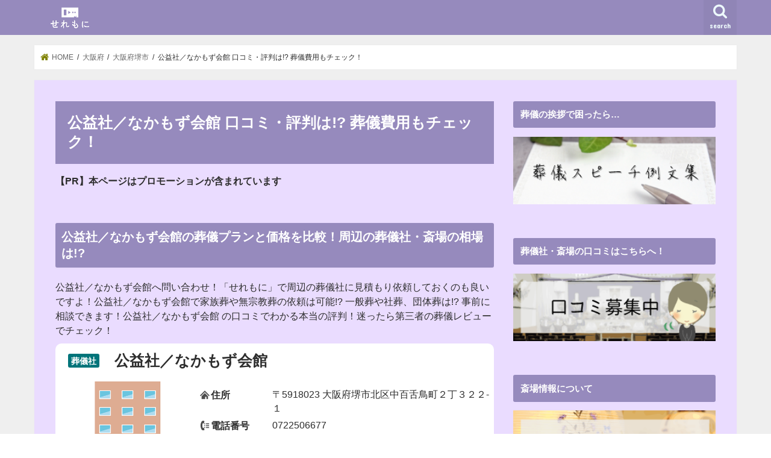

--- FILE ---
content_type: text/html; charset=UTF-8
request_url: https://sogi-web.com/osaka/sakaishi/27_140044822/
body_size: 23592
content:
<!doctype html>
<!--[if lt IE 7]><html lang="ja" prefix="og: http://ogp.me/ns#" class="no-js lt-ie9 lt-ie8 lt-ie7"><![endif]-->
<!--[if (IE 7)&!(IEMobile)]><html lang="ja" prefix="og: http://ogp.me/ns#" class="no-js lt-ie9 lt-ie8"><![endif]-->
<!--[if (IE 8)&!(IEMobile)]><html lang="ja" prefix="og: http://ogp.me/ns#" class="no-js lt-ie9"><![endif]-->
<!--[if gt IE 8]><!--> <html lang="ja" prefix="og: http://ogp.me/ns#" class="no-js"><!--<![endif]-->

<head>
<meta charset="utf-8">
<meta http-equiv="X-UA-Compatible" content="IE=edge">
<title>公益社／なかもず会館 口コミ・評判は!? 葬儀費用もチェック！</title>
<meta name="HandheldFriendly" content="True">
<meta name="MobileOptimized" content="320">
<meta name="viewport" content="width=device-width, initial-scale=1"/>

<link rel="apple-touch-icon" href="https://sogi-web.com/wp-content/uploads/2020/02/sougi.png"><link rel="icon" href="https://sogi-web.com/wp-content/uploads/2020/02/sougilogo.png">
<link rel="pingback" href="https://sogi-web.com/xmlrpc.php">

<!--[if IE]>
<link rel="shortcut icon" href="https://sogi-web.com/wp-content/uploads/2020/02/sougilogo.png"><![endif]-->
<!--[if lt IE 9]>
<script src="//html5shiv.googlecode.com/svn/trunk/html5.js"></script>
<script src="//css3-mediaqueries-js.googlecode.com/svn/trunk/css3-mediaqueries.js"></script>
<![endif]-->

<!-- GAタグ -->
<script>
  (function(i,s,o,g,r,a,m){i['GoogleAnalyticsObject']=r;i[r]=i[r]||function(){
  (i[r].q=i[r].q||[]).push(arguments)},i[r].l=1*new Date();a=s.createElement(o),
  m=s.getElementsByTagName(o)[0];a.async=1;a.src=g;m.parentNode.insertBefore(a,m)
  })(window,document,'script','//www.google-analytics.com/analytics.js','ga');

  ga('create', 'UA-120429631-1', 'auto');
  ga('send', 'pageview');

</script>

<script type="text/javascript" src="//bizact.xsrv.jp/thk-sogi/thk/script.php" defer></script><noscript><img src="//bizact.xsrv.jp/thk-sogi/thk/track.php" alt="" width="1" height="1" /></noscript>

<!-- This site is optimized with the Yoast SEO plugin v9.0.3 - https://yoast.com/wordpress/plugins/seo/ -->
<meta name="description" content="公益社／なかもず会館へ問い合わせ！「せれもに」で周辺の葬儀社に見積もり依頼しておくのも良いですよ！公益社／なかもず会館で家族葬や無宗教葬の依頼は可能!? 一般葬や社葬、団体葬は!? 事前に相談できます！公益社／なかもず会館 の口コミでわかる本当の評判！迷ったら第三者の葬儀レビューでチェック！"/>
<link rel="canonical" href="https://sogi-web.com/osaka/sakaishi/27_140044822/" />
<meta property="og:locale" content="ja_JP" />
<meta property="og:type" content="article" />
<meta property="og:title" content="公益社／なかもず会館 口コミ・評判は!? 葬儀費用もチェック！" />
<meta property="og:description" content="公益社／なかもず会館へ問い合わせ！「せれもに」で周辺の葬儀社に見積もり依頼しておくのも良いですよ！公益社／なかもず会館で家族葬や無宗教葬の依頼は可能!? 一般葬や社葬、団体葬は!? 事前に相談できます！公益社／なかもず会館 の口コミでわかる本当の評判！迷ったら第三者の葬儀レビューでチェック！" />
<meta property="og:url" content="https://sogi-web.com/osaka/sakaishi/27_140044822/" />
<meta property="og:site_name" content="せれもに" />
<meta name="twitter:card" content="summary_large_image" />
<meta name="twitter:description" content="公益社／なかもず会館へ問い合わせ！「せれもに」で周辺の葬儀社に見積もり依頼しておくのも良いですよ！公益社／なかもず会館で家族葬や無宗教葬の依頼は可能!? 一般葬や社葬、団体葬は!? 事前に相談できます！公益社／なかもず会館 の口コミでわかる本当の評判！迷ったら第三者の葬儀レビューでチェック！" />
<meta name="twitter:title" content="公益社／なかもず会館 口コミ・評判は!? 葬儀費用もチェック！" />
<!-- / Yoast SEO plugin. -->

<link rel='dns-prefetch' href='//webfonts.xserver.jp' />
<link rel='dns-prefetch' href='//ajax.googleapis.com' />
<link rel='dns-prefetch' href='//maps.googleapis.com' />
<link rel='dns-prefetch' href='//fonts.googleapis.com' />
<link rel='dns-prefetch' href='//s.w.org' />
<link rel="alternate" type="application/rss+xml" title="せれもに &raquo; フィード" href="https://sogi-web.com/feed/" />
<link rel="alternate" type="application/rss+xml" title="せれもに &raquo; コメントフィード" href="https://sogi-web.com/comments/feed/" />
<!-- This site uses the Google Analytics by MonsterInsights plugin v7.10.4 - Using Analytics tracking - https://www.monsterinsights.com/ -->
<script type="text/javascript" data-cfasync="false">
	var mi_version         = '7.10.4';
	var mi_track_user      = true;
	var mi_no_track_reason = '';
	
	var disableStr = 'ga-disable-UA-120429631-1';

	/* Function to detect opted out users */
	function __gaTrackerIsOptedOut() {
		return document.cookie.indexOf(disableStr + '=true') > -1;
	}

	/* Disable tracking if the opt-out cookie exists. */
	if ( __gaTrackerIsOptedOut() ) {
		window[disableStr] = true;
	}

	/* Opt-out function */
	function __gaTrackerOptout() {
	  document.cookie = disableStr + '=true; expires=Thu, 31 Dec 2099 23:59:59 UTC; path=/';
	  window[disableStr] = true;
	}
	
	if ( mi_track_user ) {
		(function(i,s,o,g,r,a,m){i['GoogleAnalyticsObject']=r;i[r]=i[r]||function(){
			(i[r].q=i[r].q||[]).push(arguments)},i[r].l=1*new Date();a=s.createElement(o),
			m=s.getElementsByTagName(o)[0];a.async=1;a.src=g;m.parentNode.insertBefore(a,m)
		})(window,document,'script','//www.google-analytics.com/analytics.js','__gaTracker');

		__gaTracker('create', 'UA-120429631-1', 'auto');
		__gaTracker('set', 'forceSSL', true);
		__gaTracker('require', 'displayfeatures');
		__gaTracker('send','pageview');
	} else {
		console.log( "" );
		(function() {
			/* https://developers.google.com/analytics/devguides/collection/analyticsjs/ */
			var noopfn = function() {
				return null;
			};
			var noopnullfn = function() {
				return null;
			};
			var Tracker = function() {
				return null;
			};
			var p = Tracker.prototype;
			p.get = noopfn;
			p.set = noopfn;
			p.send = noopfn;
			var __gaTracker = function() {
				var len = arguments.length;
				if ( len === 0 ) {
					return;
				}
				var f = arguments[len-1];
				if ( typeof f !== 'object' || f === null || typeof f.hitCallback !== 'function' ) {
					console.log( 'Not running function __gaTracker(' + arguments[0] + " ....) because you are not being tracked. " + mi_no_track_reason );
					return;
				}
				try {
					f.hitCallback();
				} catch (ex) {

				}
			};
			__gaTracker.create = function() {
				return new Tracker();
			};
			__gaTracker.getByName = noopnullfn;
			__gaTracker.getAll = function() {
				return [];
			};
			__gaTracker.remove = noopfn;
			window['__gaTracker'] = __gaTracker;
					})();
		}
</script>
<!-- / Google Analytics by MonsterInsights -->
		<script type="text/javascript">
			window._wpemojiSettings = {"baseUrl":"https:\/\/s.w.org\/images\/core\/emoji\/11\/72x72\/","ext":".png","svgUrl":"https:\/\/s.w.org\/images\/core\/emoji\/11\/svg\/","svgExt":".svg","source":{"concatemoji":"https:\/\/sogi-web.com\/wp-includes\/js\/wp-emoji-release.min.js"}};
			!function(e,a,t){var n,r,o,i=a.createElement("canvas"),p=i.getContext&&i.getContext("2d");function s(e,t){var a=String.fromCharCode;p.clearRect(0,0,i.width,i.height),p.fillText(a.apply(this,e),0,0);e=i.toDataURL();return p.clearRect(0,0,i.width,i.height),p.fillText(a.apply(this,t),0,0),e===i.toDataURL()}function c(e){var t=a.createElement("script");t.src=e,t.defer=t.type="text/javascript",a.getElementsByTagName("head")[0].appendChild(t)}for(o=Array("flag","emoji"),t.supports={everything:!0,everythingExceptFlag:!0},r=0;r<o.length;r++)t.supports[o[r]]=function(e){if(!p||!p.fillText)return!1;switch(p.textBaseline="top",p.font="600 32px Arial",e){case"flag":return s([55356,56826,55356,56819],[55356,56826,8203,55356,56819])?!1:!s([55356,57332,56128,56423,56128,56418,56128,56421,56128,56430,56128,56423,56128,56447],[55356,57332,8203,56128,56423,8203,56128,56418,8203,56128,56421,8203,56128,56430,8203,56128,56423,8203,56128,56447]);case"emoji":return!s([55358,56760,9792,65039],[55358,56760,8203,9792,65039])}return!1}(o[r]),t.supports.everything=t.supports.everything&&t.supports[o[r]],"flag"!==o[r]&&(t.supports.everythingExceptFlag=t.supports.everythingExceptFlag&&t.supports[o[r]]);t.supports.everythingExceptFlag=t.supports.everythingExceptFlag&&!t.supports.flag,t.DOMReady=!1,t.readyCallback=function(){t.DOMReady=!0},t.supports.everything||(n=function(){t.readyCallback()},a.addEventListener?(a.addEventListener("DOMContentLoaded",n,!1),e.addEventListener("load",n,!1)):(e.attachEvent("onload",n),a.attachEvent("onreadystatechange",function(){"complete"===a.readyState&&t.readyCallback()})),(n=t.source||{}).concatemoji?c(n.concatemoji):n.wpemoji&&n.twemoji&&(c(n.twemoji),c(n.wpemoji)))}(window,document,window._wpemojiSettings);
		</script>
		<style type="text/css">
img.wp-smiley,
img.emoji {
	display: inline !important;
	border: none !important;
	box-shadow: none !important;
	height: 1em !important;
	width: 1em !important;
	margin: 0 .07em !important;
	vertical-align: -0.1em !important;
	background: none !important;
	padding: 0 !important;
}
</style>
<link rel='stylesheet' id='parent-style-css'  href='https://sogi-web.com/wp-content/themes/jstork/style.css' type='text/css' media='all' />
<link rel='stylesheet' id='child-style-css'  href='https://sogi-web.com/wp-content/themes/jstork_child/style.css' type='text/css' media='all' />
<link rel='stylesheet' id='list-style-css'  href='https://sogi-web.com/wp-content/themes/jstork_child/css/sougi_list.css?1564720567' type='text/css' media='all' />
<link rel='stylesheet' id='common-style-css'  href='https://sogi-web.com/wp-content/themes/jstork_child/css/sougi_common.css?1695795960' type='text/css' media='all' />
<link rel='stylesheet' id='contents-style-css'  href='https://sogi-web.com/wp-content/themes/jstork_child/css/sougi_contents.css?1577345137' type='text/css' media='all' />
<link rel='stylesheet' id='modaal-style-css'  href='https://sogi-web.com/wp-content/themes/jstork_child/css/modaal.css' type='text/css' media='all' />
<link rel='stylesheet' id='style-css'  href='https://sogi-web.com/wp-content/themes/jstork/style.css' type='text/css' media='all' />
<link rel='stylesheet' id='slick-css'  href='https://sogi-web.com/wp-content/themes/jstork/library/css/slick.css' type='text/css' media='all' />
<link rel='stylesheet' id='shortcode-css'  href='https://sogi-web.com/wp-content/themes/jstork/library/css/shortcode.css' type='text/css' media='all' />
<link rel='stylesheet' id='gf_Concert-css'  href='//fonts.googleapis.com/css?family=Concert+One' type='text/css' media='all' />
<link rel='stylesheet' id='gf_Lato-css'  href='//fonts.googleapis.com/css?family=Lato' type='text/css' media='all' />
<link rel='stylesheet' id='fontawesome-css'  href='https://sogi-web.com/wp-content/themes/jstork/library/css/font-awesome.min.css' type='text/css' media='all' />
<link rel='stylesheet' id='remodal-css'  href='https://sogi-web.com/wp-content/themes/jstork/library/css/remodal.css' type='text/css' media='all' />
<link rel='stylesheet' id='animate-css'  href='https://sogi-web.com/wp-content/themes/jstork/library/css/animate.min.css' type='text/css' media='all' />
<script type='text/javascript' src='//ajax.googleapis.com/ajax/libs/jquery/1.12.4/jquery.min.js'></script>
<script type='text/javascript' src='//webfonts.xserver.jp/js/xserver.js'></script>
<script type='text/javascript'>
/* <![CDATA[ */
var monsterinsights_frontend = {"js_events_tracking":"true","download_extensions":"doc,pdf,ppt,zip,xls,docx,pptx,xlsx","inbound_paths":"[]","home_url":"https:\/\/sogi-web.com","hash_tracking":"false"};
/* ]]> */
</script>
<script type='text/javascript' src='https://sogi-web.com/wp-content/plugins/google-analytics-for-wordpress/assets/js/frontend.js'></script>
<script type='text/javascript'>
/* <![CDATA[ */
var SOUGI_SEARCH_AJAX = {"api":"https:\/\/sogi-web.com\/wp-admin\/admin-ajax.php","action":"sougi_search_ajax_action","nonce":"c2fc7883fc"};
/* ]]> */
</script>
<script type='text/javascript' src='https://sogi-web.com/wp-content/themes/jstork_child/js/sougi_list.js?1531233857'></script>
<link rel='https://api.w.org/' href='https://sogi-web.com/wp-json/' />
<link rel="EditURI" type="application/rsd+xml" title="RSD" href="https://sogi-web.com/xmlrpc.php?rsd" />
<link rel="wlwmanifest" type="application/wlwmanifest+xml" href="https://sogi-web.com/wp-includes/wlwmanifest.xml" /> 

<link rel='shortlink' href='https://sogi-web.com/?p=11000044822' />
<link rel="alternate" type="application/json+oembed" href="https://sogi-web.com/wp-json/oembed/1.0/embed?url=https%3A%2F%2Fsogi-web.com%2Fosaka%2Fsakaishi%2F27_140044822%2F" />
<link rel="alternate" type="text/xml+oembed" href="https://sogi-web.com/wp-json/oembed/1.0/embed?url=https%3A%2F%2Fsogi-web.com%2Fosaka%2Fsakaishi%2F27_140044822%2F&#038;format=xml" />
<style type="text/css">
body{color: #2d2d2d;}
a, #breadcrumb li.bc_homelink a::before, .authorbox .author_sns li a::before{color: #7f8201;}
a:hover{color: #E69B9B;}
.article-footer .post-categories li a,.article-footer .tags a{  background: #7f8201;  border:1px solid #7f8201;}
.article-footer .tags a{color:#7f8201; background: none;}
.article-footer .post-categories li a:hover,.article-footer .tags a:hover{ background:#E69B9B;  border-color:#E69B9B;}
input[type="text"],input[type="password"],input[type="datetime"],input[type="datetime-local"],input[type="date"],input[type="month"],input[type="time"],input[type="week"],input[type="number"],input[type="email"],input[type="url"],input[type="search"],input[type="tel"],input[type="color"],select,textarea,.field { background-color: #ffffff;}
.header{color: #ffffff;}
.bgfull .header,.header.bg,.header #inner-header,.menu-sp{background: #968abd;}
#logo a{color: #dce5a0;}
#g_nav .nav li a,.nav_btn,.menu-sp a,.menu-sp a,.menu-sp > ul:after{color: #edf9fc;}
#logo a:hover,#g_nav .nav li a:hover,.nav_btn:hover{color:#eeeeee;}
@media only screen and (min-width: 768px) {
.nav > li > a:after{background: #eeeeee;}
.nav ul {background: #968abd;}
#g_nav .nav li ul.sub-menu li a{color: #f7f7f7;}
}
@media only screen and (max-width: 1165px) {
.site_description{background: #968abd; color: #ffffff;}
}
#inner-content, #breadcrumb, .entry-content blockquote:before, .entry-content blockquote:after{background: #ffffff}
.top-post-list .post-list:before{background: #7f8201;}
.widget li a:after{color: #7f8201;}
.entry-content h2,.widgettitle{background: #968abd; color: #ffffff;}
.entry-content h3{border-color: #968abd;}
.h_boader .entry-content h2{border-color: #968abd; color: #2d2d2d;}
.h_balloon .entry-content h2:after{border-top-color: #968abd;}
.entry-content ul li:before{ background: #968abd;}
.entry-content ol li:before{ background: #968abd;}
.post-list-card .post-list .eyecatch .cat-name,.top-post-list .post-list .eyecatch .cat-name,.byline .cat-name,.single .authorbox .author-newpost li .cat-name,.related-box li .cat-name,.carouselwrap .cat-name,.eyecatch .cat-name{background: #fcf262; color:  #444444;}
ul.wpp-list li a:before{background: #968abd; color: #ffffff;}
.readmore a{border:1px solid #7f8201;color:#7f8201;}
.readmore a:hover{background:#7f8201;color:#fff;}
.btn-wrap a{background: #7f8201;border: 1px solid #7f8201;}
.btn-wrap a:hover{background: #E69B9B;border-color: #E69B9B;}
.btn-wrap.simple a{border:1px solid #7f8201;color:#7f8201;}
.btn-wrap.simple a:hover{background:#7f8201;}
.blue-btn, .comment-reply-link, #submit { background-color: #7f8201; }
.blue-btn:hover, .comment-reply-link:hover, #submit:hover, .blue-btn:focus, .comment-reply-link:focus, #submit:focus {background-color: #E69B9B; }
#sidebar1{color: #444444;}
.widget:not(.widget_text) a{color:#666666;}
.widget:not(.widget_text) a:hover{color:#999999;}
.bgfull #footer-top,#footer-top .inner,.cta-inner{background-color: #968abd; color: #f7f7f7;}
.footer a,#footer-top a{color: #f7f7f7;}
#footer-top .widgettitle{color: #f7f7f7;}
.bgfull .footer,.footer.bg,.footer .inner {background-color: #968abd;color: #f7f7f7;}
.footer-links li a:before{ color: #968abd;}
.pagination a, .pagination span,.page-links a{border-color: #7f8201; color: #7f8201;}
.pagination .current,.pagination .current:hover,.page-links ul > li > span{background-color: #7f8201; border-color: #7f8201;}
.pagination a:hover, .pagination a:focus,.page-links a:hover, .page-links a:focus{background-color: #7f8201; color: #fff;}
</style>
<style type="text/css">.broken_link, a.broken_link {
	text-decoration: line-through;
}</style><style type="text/css" id="custom-background-css">
body.custom-background { background-color: #ffffff; }
</style>
</head>

<body class="page-template-default page page-id-11000044822 page-child parent-pageid-10000001140 custom-background bgnormal pannavi_on h_default sidebarright undo_off">
<div id="container" class="  ">

<header class="header animated fadeIn  " role="banner">
<div id="inner-header" class="wrap cf">
<div id="logo" class="gf ">
<p class="h1 img"><a href="https://sogi-web.com"><img src="https://sogi-web.com/wp-content/uploads/2018/06/sogilogo07.png" alt="せれもに"></a></p>
</div>

<nav id="g_nav" role="navigation">
<a href="#searchbox" data-remodal-target="searchbox" class="nav_btn search_btn"><span class="text gf">search</span></a>

</nav>

<a href="#spnavi" data-remodal-target="spnavi" class="nav_btn"><span class="text gf">menu</span></a>


</div>
</header>


<div class="remodal" data-remodal-id="spnavi" data-remodal-options="hashTracking:false">
<button data-remodal-action="close" class="remodal-close"><span class="text gf">CLOSE</span></button>
<button data-remodal-action="close" class="remodal-close"><span class="text gf">CLOSE</span></button>
</div>



<div class="remodal searchbox" data-remodal-id="searchbox" data-remodal-options="hashTracking:false">
<div class="search cf"><dl><dt>キーワードで記事を検索</dt><dd><form role="search" method="get" id="searchform" class="searchform cf" action="https://sogi-web.com/" >
		<input type="search" placeholder="検索する" value="" name="s" id="s" />
		<button type="submit" id="searchsubmit" ><i class="fa fa-search"></i></button>
		</form></dd></dl></div>
<button data-remodal-action="close" class="remodal-close"><span class="text gf">CLOSE</span></button>
</div>








<div id="breadcrumb" class="breadcrumb inner wrap cf"><ul><li itemscope itemtype="//data-vocabulary.org/Breadcrumb" class="bc_homelink"><a href="https://sogi-web.com/" itemprop="url"><span itemprop="title"> HOME</span></a></li><li itemscope itemtype="//data-vocabulary.org/Breadcrumb"><a href="https://sogi-web.com/osaka/" itemprop="url"><span itemprop="title">大阪府の葬儀社・葬儀屋・斎場の一覧比較はこちら！予算と形式で選べます！</span></a></li><li itemscope itemtype="//data-vocabulary.org/Breadcrumb"><a href="https://sogi-web.com/osaka/sakaishi/" itemprop="url"><span itemprop="title">大阪府堺市の葬儀社・葬儀屋・斎場の一覧比較はこちら！予算と形式で選べます！</span></a></li><li>公益社／なかもず会館 口コミ・評判は!? 葬儀費用もチェック！ </li></ul></div><div id="content">
<div id="inner-content" class="wrap cf">
<main id="main" class="m-all t-all d-5of7 cf" role="main">

<article id="post-11000044822" class="post-11000044822 page type-page status-publish article cf" role="article">
<header class="article-header entry-header">
<h1 class="entry-title page-title" itemprop="headline" rel="bookmark">公益社／なかもず会館 口コミ・評判は!? 葬儀費用もチェック！</h1>
</header>
<section class="entry-content cf">
<div id="Area_modal_style" style="display:none;">
	<h3>一般葬</h3>
	<div class="Area_style_detail">
			家族や親族はもちろん、故人が生前に交流のあった友人や知人、またこれまで勤めていた会社の関係者や近隣に住んでいる方など、一般の方を幅広く弔問客として迎える葬儀のことです。	</div>
	<h3>友人葬</h3>
	<div class="Area_style_detail">
			創価学会が学会員のために執り行う葬儀のことを指し、香典を受け取らないこと、僧侶を呼ばないこと以外は基本的な進行や流れというのは一般的な葬儀と大きな違いはありません。宗派を問わずあらゆる方の参列が可能です。
		</div>
	<h3>大型葬</h3>
	<div class="Area_style_detail">
			200人以上の弔問客を想定する葬儀のことを指します。生前に特に交友関係が多かった方に限られます。経営者や大企業で一定の地位まで昇りつめた方や芸能人が亡くなった際に選ばれることが多いです。そのため葬儀全体における大型葬の比率というのはせいぜい数パーセントです。	</div>
	<h3>家族葬</h3>
	<div class="Area_style_detail">
			家族と親しい親族、せいぜい故人の親友のみで執り行う葬儀です。規模が小さいので葬儀にかかる費用も安くなることが多いです。	</div>
	<h3>市民葬</h3>
	<div class="Area_style_detail">
			市などの自治体と提携した葬儀会社が共同で葬儀を執り行う形態の葬儀を指します。市民の経済的負担を軽くするといった発想から生まれた葬儀です。ほぼ仏式で執り行われます。	</div>
	<h3>直葬</h3>
	<div class="Area_style_detail">
			通夜や告別式を行わずにすぐにご遺体を火葬場まで運ぶスタイルの葬儀のことで、火葬式とも呼ばれています。家族葬と比較してもかなり費用が安価になります。経済的に葬儀費用を用意することが難しい場合に選ばれます。	</div>
	<h3>社葬</h3>
	<div class="Area_style_detail">
			喪主は遺族が務めますが、企業が施主となって執り行う葬儀のことです。創業者やその会社にとって多大な貢献のあった人物が亡くなった際に行われることが多いので、通常の葬儀よりもはるかに規模が大きくなります。	</div>
	<h3>福祉葬</h3>
	<div class="Area_style_detail">
			生活保護法第18条に基づいて各自治体から葬儀の費用を扶助してもらえることができる葬儀のことです。残された遺族が生活保護を受給している世帯でかつ、各自治体で認可が下りた場合のみ執り行うことができます。
		</div>
	<h3>自宅葬</h3>
	<div class="Area_style_detail">
			自宅を葬儀場所とする葬儀のことです。最期は住み慣れた我が家で葬儀を行いたいという故人の意図を汲むことによって行われることも多いですが、周辺にお住いの方のご理解や駐車場の確保など、クリアしなければならない諸問題も多いです。	</div>
</div><div id="Area_modal_sect" style="display:none;">
aaaaaaaaaaaaaaaa
</div>
<script type="application/ld+json">{"@context" : "http://schema.org","@type" : "LocalBusiness","name" : "公益社／なかもず会館","image" : "https://sogi-web.com/wp-content/themes/jstork_child/img/funeral/sougisya.png","aggregateRating" : {"@type" : "AggregateRating","ratingValue" : "0","ratingCount" : "0"},"address" : {"@type" : "PostalAddress","postalCode" : "5918023","addressRegion" : "大阪府","addressLocality" : "堺市","streetAddress" : "北区中百舌鳥町2丁322-1"}}</script><h2>公益社／なかもず会館の葬儀プランと価格を比較！周辺の葬儀社・斎場の相場は!?</h2><div class="Area_meta_contents">公益社／なかもず会館へ問い合わせ！「せれもに」で周辺の葬儀社に見積もり依頼しておくのも良いですよ！公益社／なかもず会館で家族葬や無宗教葬の依頼は可能!? 一般葬や社葬、団体葬は!? 事前に相談できます！公益社／なかもず会館 の口コミでわかる本当の評判！迷ったら第三者の葬儀レビューでチェック！</div><div id="Area_plan_list"><div id="Area_search_item_list"><div class="Area_search_item" data-sougi-id="27140044822"><div class="Area_funeral_name"><span class="Area_funeral_detail_management">葬儀社</span><span class="Area_funeral_name_contents">公益社／なかもず会館</span></div><div class="Area_funeral_info"><div class="Area_funeral_img"><img src="/wp-content/themes/jstork_child/img/funeral/sougisya.png" alt="公益社／なかもず会館" class="Act_funeral_img"></div><div class="Area_funeral_detail"><dl class="clearfix"><dt class="Area_funeral_detail_address">住所</dt><dd class="Area_funeral_detail_address">〒5918023 大阪府堺市北区中百舌鳥町２丁３２２-１</dd><dt class="Area_funeral_detail_tel">電話番号</dt><dd class="Area_funeral_detail_tel">0722506677</dd><dt class="Area_funeral_detail_hp">HP</dt><dd class="Area_funeral_detail_hp">-</dd><dt class="Area_funeral_detail_style">葬儀<a href="#Area_modal_style" class="Act_modal_style Area_tooltip">?</a></dt><dd class="Area_funeral_detail_style">-</dd><dt class="Area_funeral_detail_sect">宗派</dt><dd class="Area_funeral_detail_sect">-</dd><dt class="Area_funeral_detail_recommend">口コミ</dt><dd class="Area_funeral_detail_recommend"><span class="Area_search_item_recommend_value" style="--rate: 0%;"></span><span class="Area_search_item_recommend_detail">評価なし</span></dd></dl></div></div><div class="Area_taget_item_list"><div class="Area_taget_item"><div class="Area_taget_name">葬儀コンシェル</div><div class="Area_search_item_botton_list"><div class="Area_search_item_botton"><div class="Area_search_item_botton_body"><a href="https://sogi-web.com/redirect/?url=0000000" target="_blank" data-siteid="" data-sougi-id="" class="Act_search_item_botton" rel="nofollow"><div class="Area_search_item_botton_text"><span class="Area_search_item_botton_main">ご相談はこちら</span></div></a></div></div></div></div></div></div></div></div><div id="Area_detail_items"><ul class="Area_detail_navi"><li data-detail="1" class="Area_detail_navi_item"><a href="javascript:void(0);">施設</a></li><li data-detail="2" class="Area_detail_navi_item is-active"><a href="javascript:void(0);">口コミ</a></li><li data-detail="3" class="Area_detail_navi_item"><a href="javascript:void(0);">プラン</a></li><li data-detail="4" class="Area_detail_navi_item"><a href="javascript:void(0);">写真</a></li><li data-detail="5" class="Area_detail_navi_item"><a href="javascript:void(0);">地図</a></li></ul><div id="Area_detail_item_list"><div class="Area_detail_item" data-detail="1"><div id="Area_detail_facility"><div id="Area_detail_facility_warning">施設情報は正確ではない場合があります。目安としてご活用いただき、ご自身で斎場へのご確認をお願い致します。</div><dl class="clearfix"><dt class="Area_funeral_detail_facility">施設</dt><dd class="Area_funeral_detail_facility">登録されている施設はありません</dd><dt class="Area_funeral_detail_remark">備考</dt><dd class="Area_funeral_detail_remark">登録されている備考はありません</dd></dl></div></div><div class="Area_detail_item is-active" data-detail="2"><div id="Area_detail_review"><div id="Area_detail_review_warning">登録されている口コミはありません</div><div id="Area_detail_review_total"><span class="Area_detail_review_total_text">総合評価</span><span class="Area_detail_review_value" style="--rate: 0%;"></span><span class="Area_detail_review_point">評価なし</span></div><div id="Area_detail_review_list"></div></div></div><div class="Area_detail_item" data-detail="3"><div id="Area_detail_price"><div id="Area_detail_price_warning">登録されているプラン(料金情報)はありません</div><dl class="clearfix"></dl></div></div><div class="Area_detail_item" data-detail="4"><div id="Area_detail_photo"><div id="Area_detail_photo_warning">登録されている写真はありません</div><span class="Area_detail_photo_items"></span></div></div><div class="Area_detail_item" data-detail="5"><div id="Area_detail_map"><div id="Area_map_warning">地図情報は正確ではない場合があります。目安としてご活用いただき、ご自身で最新の情報をご確認ください。</div><div id="Area_map_disp"></div><div id="Area_map_detail"><dl class="clearfix"><dt class="Area_map_detail_name">斎場名</dt><dd class="Area_map_detail_nane">公益社／なかもず会館</dd><dt class="Area_map_detail_address">住所</dt><dd class="Area_map_detail_address">〒5918023 大阪府堺市北区中百舌鳥町２丁３２２-１</dd><dt class="Area_map_detail_station">最寄駅</dt><dd class="Area_map_detail_station">--</dd></dl></div></div></div></div></div><div class="Area_detail_saijo_onsultation"><h3>葬儀社・斎場は比較見積もりはこちら</h3><div class="Area_detail_saijo_onsultation">お葬式は病院で紹介された葬儀社に依頼するケースが多いと思います。<br>ですがその場合、他社との見積もり比較がないので、葬儀費用は膨らみがちです。<br>中には葬儀社から病院に支払われる紹介料の分、葬儀費用が高くなくなってしまうこともあります。<br><br>葬儀社と斎場は無料の比較見積もりを依頼することで、その費用を大幅に抑えることも可能です。<br>一括無料見積もりで比較をすれば、適正な価格（相場）を確認しつつ、最安値のお申し込みができます。<br>他の葬儀社でご遺体搬送後でも、葬儀や各種お手続きの受任は可能です。<br><br>ご危篤・ご逝去でお急ぎの方のための無料電話相談も受け付けております。<br>比較見積もりをした時ほどはお安くはならないかもしれませんが、費用を抑えることはできます。<br>何より24時間365日対応なので安心です。<br><br>病院で紹介された葬儀社をお断りすることは、失礼ではありません。<br>故人も遺族に余計な負担をかけることは望んでいません。<br>信頼できる葬儀社・斎場に最安値で葬儀を依頼しましょう！<br><div class="Area_detail_saijo_onsultation_item"><a href="https://sogi-web.com/ceremoni-info/hikaku/" target="_blank" rel="nofollow"><img src="/wp-content/themes/jstork_child/img/banner/せれもに比較イラスト.jpg" width="300" height="250" style="border:none;" alt="葬儀コンシェル" /></a><img src="https://t.afi-b.com/lead/b9802c/o640677y/L335128j" width="1" height="1" style="border:none;" /></div></div></div><h3>公益社／なかもず会館の葬儀関連施設のまとめ</h3><div class="voice cf l"><figure class="icon"><img src="/wp-content/themes/jstork_child/img/staff.png"><figcaption class="name">せれもにスタッフ</figcaption></figure><div class="voicecomment"><p>葬儀のプロ中のプロに依頼をしたいのであれば、公益社／なかもず会館に葬祭ディレクターが在籍しているかを問い合わせてみましょう！葬祭ディレクターとは厚生労働大臣が認定する技能審査の一つです。最難関の1級は葬祭実務経験5年以上、または2級合格後、2年以上の実務経験を有する者という厳しい規定をクリアしている分、安心して葬儀をお任せすることができます。</p><p>公益社／なかもず会館への見積もり依頼はスマートフォンから投稿フォームを利用して行うこともできます。煩わしさもなく、わずか数分で完了します。</p><p>公益社／なかもず会館と類似の葬儀施設は全国に複数ございます。ご参列いただく方には公益社／なかもず会館と伝えるだけなく、住所も必ず伝えるようにしてください。</p></div></div>

<h2 id="Area_list_title" data-region_code="27140044822">近くの斎場一覧</h2><div id="Area_plan_list"><p id="Area_search_item_num"><span id="Area_num_label">全<span id="Area_all_num">123件</span>の斎場が見つかりました。</span></p><div id="Area_search_item_list"><div class="Area_search_item" data-sougi-id="27140044583"><div class="Area_funeral_name"><span class="Area_funeral_detail_management">火葬場併設斎場</span><a href="/osaka/sakaishi/27_140044583/" target="_blank" class="Area_funeral_name_contents">ベルコシティホール泉北泉ヶ丘</a></div><div class="Area_funeral_info"><div class="Area_funeral_img"><img src="/wp-content/themes/jstork_child/img/funeral/kasoujyouheisetu.png" alt="ベルコシティホール泉北泉ヶ丘" class="Act_funeral_img"></div><div class="Area_funeral_detail"><dl class="clearfix"><dt class="Area_funeral_detail_address">住所</dt><dd class="Area_funeral_detail_address">〒5900115 大阪府堺市南区茶山台１-１-４<a href="#Area_modal_map" class="Act_modal_map" data-funeral="ベルコシティホール泉北泉ヶ丘" data-address="大阪府堺市南区茶山台１-１-４">地図を見る</a></dd><dt class="Area_funeral_detail_tel">電話番号</dt><dd class="Area_funeral_detail_tel">未登録</dd><dt class="Area_funeral_detail_hp">HP</dt><dd class="Area_funeral_detail_hp"><a href="https://t.felmat.net/fmcl?ak=Z396G.2.827774_3.B444427" class="Area_funeral_detail_hp_contents" target="_blank">ホームページを見る</a></dd><dt class="Area_funeral_detail_style">葬儀<a href="#Area_modal_style" class="Act_modal_style Area_tooltip">?</a></dt><dd class="Area_funeral_detail_style">-</dd><dt class="Area_funeral_detail_sect">宗派</dt><dd class="Area_funeral_detail_sect">-</dd><dt class="Area_funeral_detail_recommend">口コミ</dt><dd class="Area_funeral_detail_recommend"><span class="Area_search_item_recommend_value" style="--rate: 80%;"></span><a href="/osaka/sakaishi/27_140044583/#Area_detail_items" target="_blank" class="Area_funeral_name_contents"><span class="Area_search_item_recommend_detail">4</span><span class="Area_search_item_recommend_cnt">(全1件)</span></a></dd></dl></div></div><div class="Area_taget_item_list"><div class="Area_taget_item"><div class="Area_taget_name">ごじょクル</div><div class="Area_search_item_botton_list"><div class="Area_search_item_botton"><div class="Area_search_item_botton_body"><a href="https://sogi-web.com/redirect/?url=00700116" target="_blank" data-siteid="007" data-sougi-id="27140044583" class="Act_search_item_botton" rel="nofollow"><div class="Area_search_item_botton_text"><span class="Area_search_item_botton_main">【PR】資料請求・無料見積はこちら</span></div></a></div></div></div></div></div></div><div class="Area_search_item" data-sougi-id="27140044681"><div class="Area_funeral_name"><span class="Area_funeral_detail_management">火葬場併設斎場</span><a href="/osaka/sakaishi/27_140044681/" target="_blank" class="Area_funeral_name_contents">シティホール鳳</a></div><div class="Area_funeral_info"><div class="Area_funeral_img"><img src="/wp-content/themes/jstork_child/img/funeral/kasoujyouheisetu.png" alt="シティホール鳳" class="Act_funeral_img"></div><div class="Area_funeral_detail"><dl class="clearfix"><dt class="Area_funeral_detail_address">住所</dt><dd class="Area_funeral_detail_address">〒5938324 大阪府堺市西区鳳東町６-６３６-１<a href="#Area_modal_map" class="Act_modal_map" data-funeral="シティホール鳳" data-address="大阪府堺市西区鳳東町６-６３６-１">地図を見る</a></dd><dt class="Area_funeral_detail_tel">電話番号</dt><dd class="Area_funeral_detail_tel">未登録</dd><dt class="Area_funeral_detail_hp">HP</dt><dd class="Area_funeral_detail_hp"><a href="https://t.felmat.net/fmcl?ak=Z396G.2.727773_F.B444427" class="Area_funeral_detail_hp_contents" target="_blank">ホームページを見る</a></dd><dt class="Area_funeral_detail_style">葬儀<a href="#Area_modal_style" class="Act_modal_style Area_tooltip">?</a></dt><dd class="Area_funeral_detail_style">-</dd><dt class="Area_funeral_detail_sect">宗派</dt><dd class="Area_funeral_detail_sect">-</dd><dt class="Area_funeral_detail_recommend">口コミ</dt><dd class="Area_funeral_detail_recommend"><span class="Area_search_item_recommend_value" style="--rate: 0%;"></span><span class="Area_search_item_recommend_detail">評価なし</span></dd></dl></div></div><div class="Area_taget_item_list"><div class="Area_taget_item"><div class="Area_taget_name">ごじょクル</div><div class="Area_search_item_botton_list"><div class="Area_search_item_botton"><div class="Area_search_item_botton_body"><a href="https://sogi-web.com/redirect/?url=00700115" target="_blank" data-siteid="007" data-sougi-id="27140044681" class="Act_search_item_botton" rel="nofollow"><div class="Area_search_item_botton_text"><span class="Area_search_item_botton_main">【PR】資料請求・無料見積はこちら</span></div></a></div></div></div></div></div></div><div class="Area_search_item" data-sougi-id="27140044826"><div class="Area_funeral_name"><span class="Area_funeral_detail_management">火葬場併設斎場</span><a href="/osaka/sakaishi/27_140044826/" target="_blank" class="Area_funeral_name_contents">シティホール浅香</a></div><div class="Area_funeral_info"><div class="Area_funeral_img"><img src="/wp-content/themes/jstork_child/img/funeral/kasoujyouheisetu.png" alt="シティホール浅香" class="Act_funeral_img"></div><div class="Area_funeral_detail"><dl class="clearfix"><dt class="Area_funeral_detail_address">住所</dt><dd class="Area_funeral_detail_address">〒5918041 大阪府堺市北区東雲東町４-１-１５<a href="#Area_modal_map" class="Act_modal_map" data-funeral="シティホール浅香" data-address="大阪府堺市北区東雲東町４-１-１５">地図を見る</a></dd><dt class="Area_funeral_detail_tel">電話番号</dt><dd class="Area_funeral_detail_tel">未登録</dd><dt class="Area_funeral_detail_hp">HP</dt><dd class="Area_funeral_detail_hp"><a href="https://t.felmat.net/fmcl?ak=Z396G.2.Y27777_R.B444427" class="Area_funeral_detail_hp_contents" target="_blank">ホームページを見る</a></dd><dt class="Area_funeral_detail_style">葬儀<a href="#Area_modal_style" class="Act_modal_style Area_tooltip">?</a></dt><dd class="Area_funeral_detail_style">-</dd><dt class="Area_funeral_detail_sect">宗派</dt><dd class="Area_funeral_detail_sect">-</dd><dt class="Area_funeral_detail_recommend">口コミ</dt><dd class="Area_funeral_detail_recommend"><span class="Area_search_item_recommend_value" style="--rate: 80%;"></span><a href="/osaka/sakaishi/27_140044826/#Area_detail_items" target="_blank" class="Area_funeral_name_contents"><span class="Area_search_item_recommend_detail">4</span><span class="Area_search_item_recommend_cnt">(全1件)</span></a></dd></dl></div></div><div class="Area_taget_item_list"><div class="Area_taget_item"><div class="Area_taget_name">ごじょクル</div><div class="Area_search_item_botton_list"><div class="Area_search_item_botton"><div class="Area_search_item_botton_body"><a href="https://sogi-web.com/redirect/?url=00700117" target="_blank" data-siteid="007" data-sougi-id="27140044826" class="Act_search_item_botton" rel="nofollow"><div class="Area_search_item_botton_text"><span class="Area_search_item_botton_main">【PR】資料請求・無料見積はこちら</span></div></a></div></div></div></div></div></div><div class="Area_search_item" data-sougi-id="27140056814"><div class="Area_funeral_name"><span class="Area_funeral_detail_management">葬儀社</span><a href="/osaka/sakaishi/27_140056814/" target="_blank" class="Area_funeral_name_contents">ベルコシティホール 堺</a></div><div class="Area_funeral_info"><div class="Area_funeral_img"><img src="/wp-content/themes/jstork_child/img/funeral/sougisya.png" alt="ベルコシティホール 堺" class="Act_funeral_img"></div><div class="Area_funeral_detail"><dl class="clearfix"><dt class="Area_funeral_detail_address">住所</dt><dd class="Area_funeral_detail_address">〒5900079 大阪府堺市堺区新町１-７<a href="#Area_modal_map" class="Act_modal_map" data-funeral="ベルコシティホール 堺" data-address="大阪府堺市堺区新町１-７">地図を見る</a></dd><dt class="Area_funeral_detail_tel">電話番号</dt><dd class="Area_funeral_detail_tel">未登録</dd><dt class="Area_funeral_detail_hp">HP</dt><dd class="Area_funeral_detail_hp"><a href="https://t.felmat.net/fmcl?ak=Z396G.2.W27775_P.B444427" class="Area_funeral_detail_hp_contents" target="_blank">ホームページを見る</a></dd><dt class="Area_funeral_detail_style">葬儀<a href="#Area_modal_style" class="Act_modal_style Area_tooltip">?</a></dt><dd class="Area_funeral_detail_style">-</dd><dt class="Area_funeral_detail_sect">宗派</dt><dd class="Area_funeral_detail_sect">-</dd><dt class="Area_funeral_detail_recommend">口コミ</dt><dd class="Area_funeral_detail_recommend"><span class="Area_search_item_recommend_value" style="--rate: 0%;"></span><span class="Area_search_item_recommend_detail">評価なし</span></dd></dl></div></div><div class="Area_taget_item_list"><div class="Area_taget_item"><div class="Area_taget_name">ごじょクル</div><div class="Area_search_item_botton_list"><div class="Area_search_item_botton"><div class="Area_search_item_botton_body"><a href="https://sogi-web.com/redirect/?url=00700482" target="_blank" data-siteid="007" data-sougi-id="27140056814" class="Act_search_item_botton" rel="nofollow"><div class="Area_search_item_botton_text"><span class="Area_search_item_botton_main">【PR】資料請求・無料見積はこちら</span></div></a></div></div></div></div></div></div><div class="Area_search_item" data-sougi-id="27140004284"><div class="Area_funeral_name"><span class="Area_funeral_detail_management">斎場併設火葬場</span><a href="/osaka/sakaishi/27_140004284/" target="_blank" class="Area_funeral_name_contents">富美丘日置荘共有火葬場</a></div><div class="Area_funeral_info"><div class="Area_funeral_img"><img src="/wp-content/themes/jstork_child/img/funeral/saijyouheisetukasouba.png" alt="富美丘日置荘共有火葬場" class="Act_funeral_img"></div><div class="Area_funeral_detail"><dl class="clearfix"><dt class="Area_funeral_detail_address">住所</dt><dd class="Area_funeral_detail_address">〒5990000 大阪府堺市東区関茶屋１１１<a href="#Area_modal_map" class="Act_modal_map" data-funeral="富美丘日置荘共有火葬場" data-address="大阪府堺市東区関茶屋１１１">地図を見る</a></dd><dt class="Area_funeral_detail_tel">電話番号</dt><dd class="Area_funeral_detail_tel">未登録</dd><dt class="Area_funeral_detail_hp">HP</dt><dd class="Area_funeral_detail_hp">-</dd><dt class="Area_funeral_detail_style">葬儀<a href="#Area_modal_style" class="Act_modal_style Area_tooltip">?</a></dt><dd class="Area_funeral_detail_style">-</dd><dt class="Area_funeral_detail_sect">宗派</dt><dd class="Area_funeral_detail_sect">-</dd><dt class="Area_funeral_detail_recommend">口コミ</dt><dd class="Area_funeral_detail_recommend"><span class="Area_search_item_recommend_value" style="--rate: 0%;"></span><span class="Area_search_item_recommend_detail">評価なし</span></dd></dl></div></div><div class="Area_taget_item_list"><div class="Area_taget_item"><div class="Area_taget_name">葬儀コンシェル</div><div class="Area_search_item_botton_list"><div class="Area_search_item_botton"><div class="Area_search_item_botton_body"><a href="https://sogi-web.com/redirect/?url=0000000" target="_blank" data-siteid="" data-sougi-id="" class="Act_search_item_botton" rel="nofollow"><div class="Area_search_item_botton_text"><span class="Area_search_item_botton_main">ご相談はこちら</span></div></a></div></div></div></div></div></div><div class="Area_search_item" data-sougi-id="27140004285"><div class="Area_funeral_name"><span class="Area_funeral_detail_management">斎場併設火葬場</span><a href="/osaka/sakaishi/27_140004285/" target="_blank" class="Area_funeral_name_contents">平尾火葬場</a></div><div class="Area_funeral_info"><div class="Area_funeral_img"><img src="/wp-content/themes/jstork_child/img/funeral/saijyouheisetukasouba.png" alt="平尾火葬場" class="Act_funeral_img"></div><div class="Area_funeral_detail"><dl class="clearfix"><dt class="Area_funeral_detail_address">住所</dt><dd class="Area_funeral_detail_address">〒5870000 大阪府堺市美原区平尾２０５１<a href="#Area_modal_map" class="Act_modal_map" data-funeral="平尾火葬場" data-address="大阪府堺市美原区平尾２０５１">地図を見る</a></dd><dt class="Area_funeral_detail_tel">電話番号</dt><dd class="Area_funeral_detail_tel">未登録</dd><dt class="Area_funeral_detail_hp">HP</dt><dd class="Area_funeral_detail_hp">-</dd><dt class="Area_funeral_detail_style">葬儀<a href="#Area_modal_style" class="Act_modal_style Area_tooltip">?</a></dt><dd class="Area_funeral_detail_style">-</dd><dt class="Area_funeral_detail_sect">宗派</dt><dd class="Area_funeral_detail_sect">-</dd><dt class="Area_funeral_detail_recommend">口コミ</dt><dd class="Area_funeral_detail_recommend"><span class="Area_search_item_recommend_value" style="--rate: 0%;"></span><span class="Area_search_item_recommend_detail">評価なし</span></dd></dl></div></div><div class="Area_taget_item_list"><div class="Area_taget_item"><div class="Area_taget_name">葬儀コンシェル</div><div class="Area_search_item_botton_list"><div class="Area_search_item_botton"><div class="Area_search_item_botton_body"><a href="https://sogi-web.com/redirect/?url=0000000" target="_blank" data-siteid="" data-sougi-id="" class="Act_search_item_botton" rel="nofollow"><div class="Area_search_item_botton_text"><span class="Area_search_item_botton_main">ご相談はこちら</span></div></a></div></div></div></div></div></div><div class="Area_search_item" data-sougi-id="27140004286"><div class="Area_funeral_name"><span class="Area_funeral_detail_management">斎場併設火葬場</span><a href="/osaka/sakaishi/27_140004286/" target="_blank" class="Area_funeral_name_contents">浄土寺火葬場</a></div><div class="Area_funeral_info"><div class="Area_funeral_img"><img src="/wp-content/themes/jstork_child/img/funeral/saijyouheisetukasouba.png" alt="浄土寺火葬場" class="Act_funeral_img"></div><div class="Area_funeral_detail"><dl class="clearfix"><dt class="Area_funeral_detail_address">住所</dt><dd class="Area_funeral_detail_address">〒5870000 大阪府堺市美原区大保１７５<a href="#Area_modal_map" class="Act_modal_map" data-funeral="浄土寺火葬場" data-address="大阪府堺市美原区大保１７５">地図を見る</a></dd><dt class="Area_funeral_detail_tel">電話番号</dt><dd class="Area_funeral_detail_tel">未登録</dd><dt class="Area_funeral_detail_hp">HP</dt><dd class="Area_funeral_detail_hp">-</dd><dt class="Area_funeral_detail_style">葬儀<a href="#Area_modal_style" class="Act_modal_style Area_tooltip">?</a></dt><dd class="Area_funeral_detail_style">-</dd><dt class="Area_funeral_detail_sect">宗派</dt><dd class="Area_funeral_detail_sect">-</dd><dt class="Area_funeral_detail_recommend">口コミ</dt><dd class="Area_funeral_detail_recommend"><span class="Area_search_item_recommend_value" style="--rate: 0%;"></span><span class="Area_search_item_recommend_detail">評価なし</span></dd></dl></div></div><div class="Area_taget_item_list"><div class="Area_taget_item"><div class="Area_taget_name">葬儀コンシェル</div><div class="Area_search_item_botton_list"><div class="Area_search_item_botton"><div class="Area_search_item_botton_body"><a href="https://sogi-web.com/redirect/?url=0000000" target="_blank" data-siteid="" data-sougi-id="" class="Act_search_item_botton" rel="nofollow"><div class="Area_search_item_botton_text"><span class="Area_search_item_botton_main">ご相談はこちら</span></div></a></div></div></div></div></div></div><div class="Area_search_item" data-sougi-id="27140004287"><div class="Area_funeral_name"><span class="Area_funeral_detail_management">斎場併設火葬場</span><a href="/osaka/sakaishi/27_140004287/" target="_blank" class="Area_funeral_name_contents">黒山火葬場</a></div><div class="Area_funeral_info"><div class="Area_funeral_img"><img src="/wp-content/themes/jstork_child/img/funeral/saijyouheisetukasouba.png" alt="黒山火葬場" class="Act_funeral_img"></div><div class="Area_funeral_detail"><dl class="clearfix"><dt class="Area_funeral_detail_address">住所</dt><dd class="Area_funeral_detail_address">〒5870000 大阪府堺市美原区阿弥３１-１<a href="#Area_modal_map" class="Act_modal_map" data-funeral="黒山火葬場" data-address="大阪府堺市美原区阿弥３１-１">地図を見る</a></dd><dt class="Area_funeral_detail_tel">電話番号</dt><dd class="Area_funeral_detail_tel">未登録</dd><dt class="Area_funeral_detail_hp">HP</dt><dd class="Area_funeral_detail_hp">-</dd><dt class="Area_funeral_detail_style">葬儀<a href="#Area_modal_style" class="Act_modal_style Area_tooltip">?</a></dt><dd class="Area_funeral_detail_style">-</dd><dt class="Area_funeral_detail_sect">宗派</dt><dd class="Area_funeral_detail_sect">-</dd><dt class="Area_funeral_detail_recommend">口コミ</dt><dd class="Area_funeral_detail_recommend"><span class="Area_search_item_recommend_value" style="--rate: 0%;"></span><span class="Area_search_item_recommend_detail">評価なし</span></dd></dl></div></div><div class="Area_taget_item_list"><div class="Area_taget_item"><div class="Area_taget_name">葬儀コンシェル</div><div class="Area_search_item_botton_list"><div class="Area_search_item_botton"><div class="Area_search_item_botton_body"><a href="https://sogi-web.com/redirect/?url=0000000" target="_blank" data-siteid="" data-sougi-id="" class="Act_search_item_botton" rel="nofollow"><div class="Area_search_item_botton_text"><span class="Area_search_item_botton_main">ご相談はこちら</span></div></a></div></div></div></div></div></div><div class="Area_search_item" data-sougi-id="27140004288"><div class="Area_funeral_name"><span class="Area_funeral_detail_management">斎場併設火葬場</span><a href="/osaka/sakaishi/27_140004288/" target="_blank" class="Area_funeral_name_contents">八田北南共有火葬場</a></div><div class="Area_funeral_info"><div class="Area_funeral_img"><img src="/wp-content/themes/jstork_child/img/funeral/saijyouheisetukasouba.png" alt="八田北南共有火葬場" class="Act_funeral_img"></div><div class="Area_funeral_detail"><dl class="clearfix"><dt class="Area_funeral_detail_address">住所</dt><dd class="Area_funeral_detail_address">〒5998262 大阪府堺市中区１００８<a href="#Area_modal_map" class="Act_modal_map" data-funeral="八田北南共有火葬場" data-address="大阪府堺市中区１００８">地図を見る</a></dd><dt class="Area_funeral_detail_tel">電話番号</dt><dd class="Area_funeral_detail_tel">未登録</dd><dt class="Area_funeral_detail_hp">HP</dt><dd class="Area_funeral_detail_hp">-</dd><dt class="Area_funeral_detail_style">葬儀<a href="#Area_modal_style" class="Act_modal_style Area_tooltip">?</a></dt><dd class="Area_funeral_detail_style">-</dd><dt class="Area_funeral_detail_sect">宗派</dt><dd class="Area_funeral_detail_sect">-</dd><dt class="Area_funeral_detail_recommend">口コミ</dt><dd class="Area_funeral_detail_recommend"><span class="Area_search_item_recommend_value" style="--rate: 0%;"></span><span class="Area_search_item_recommend_detail">評価なし</span></dd></dl></div></div><div class="Area_taget_item_list"><div class="Area_taget_item"><div class="Area_taget_name">葬儀コンシェル</div><div class="Area_search_item_botton_list"><div class="Area_search_item_botton"><div class="Area_search_item_botton_body"><a href="https://sogi-web.com/redirect/?url=0000000" target="_blank" data-siteid="" data-sougi-id="" class="Act_search_item_botton" rel="nofollow"><div class="Area_search_item_botton_text"><span class="Area_search_item_botton_main">ご相談はこちら</span></div></a></div></div></div></div></div></div><div class="Area_search_item" data-sougi-id="27140004289"><div class="Area_funeral_name"><span class="Area_funeral_detail_management">斎場併設火葬場</span><a href="/osaka/sakaishi/27_140004289/" target="_blank" class="Area_funeral_name_contents">北久保共有火葬場</a></div><div class="Area_funeral_info"><div class="Area_funeral_img"><img src="/wp-content/themes/jstork_child/img/funeral/saijyouheisetukasouba.png" alt="北久保共有火葬場" class="Act_funeral_img"></div><div class="Area_funeral_detail"><dl class="clearfix"><dt class="Area_funeral_detail_address">住所</dt><dd class="Area_funeral_detail_address">〒5990000 大阪府堺市中区東山９２<a href="#Area_modal_map" class="Act_modal_map" data-funeral="北久保共有火葬場" data-address="大阪府堺市中区東山９２">地図を見る</a></dd><dt class="Area_funeral_detail_tel">電話番号</dt><dd class="Area_funeral_detail_tel">未登録</dd><dt class="Area_funeral_detail_hp">HP</dt><dd class="Area_funeral_detail_hp">-</dd><dt class="Area_funeral_detail_style">葬儀<a href="#Area_modal_style" class="Act_modal_style Area_tooltip">?</a></dt><dd class="Area_funeral_detail_style">-</dd><dt class="Area_funeral_detail_sect">宗派</dt><dd class="Area_funeral_detail_sect">-</dd><dt class="Area_funeral_detail_recommend">口コミ</dt><dd class="Area_funeral_detail_recommend"><span class="Area_search_item_recommend_value" style="--rate: 0%;"></span><span class="Area_search_item_recommend_detail">評価なし</span></dd></dl></div></div><div class="Area_taget_item_list"><div class="Area_taget_item"><div class="Area_taget_name">葬儀コンシェル</div><div class="Area_search_item_botton_list"><div class="Area_search_item_botton"><div class="Area_search_item_botton_body"><a href="https://sogi-web.com/redirect/?url=0000000" target="_blank" data-siteid="" data-sougi-id="" class="Act_search_item_botton" rel="nofollow"><div class="Area_search_item_botton_text"><span class="Area_search_item_botton_main">ご相談はこちら</span></div></a></div></div></div></div></div></div><div class="Area_search_item" data-sougi-id="27140004290"><div class="Area_funeral_name"><span class="Area_funeral_detail_management">斎場併設火葬場</span><a href="/osaka/sakaishi/27_140004290/" target="_blank" class="Area_funeral_name_contents">浜寺下共有火葬場</a></div><div class="Area_funeral_info"><div class="Area_funeral_img"><img src="/wp-content/themes/jstork_child/img/funeral/saijyouheisetukasouba.png" alt="浜寺下共有火葬場" class="Act_funeral_img"></div><div class="Area_funeral_detail"><dl class="clearfix"><dt class="Area_funeral_detail_address">住所</dt><dd class="Area_funeral_detail_address">〒5928345 大阪府堺市西区１丁１３<a href="#Area_modal_map" class="Act_modal_map" data-funeral="浜寺下共有火葬場" data-address="大阪府堺市西区１丁１３">地図を見る</a></dd><dt class="Area_funeral_detail_tel">電話番号</dt><dd class="Area_funeral_detail_tel">未登録</dd><dt class="Area_funeral_detail_hp">HP</dt><dd class="Area_funeral_detail_hp">-</dd><dt class="Area_funeral_detail_style">葬儀<a href="#Area_modal_style" class="Act_modal_style Area_tooltip">?</a></dt><dd class="Area_funeral_detail_style">-</dd><dt class="Area_funeral_detail_sect">宗派</dt><dd class="Area_funeral_detail_sect">-</dd><dt class="Area_funeral_detail_recommend">口コミ</dt><dd class="Area_funeral_detail_recommend"><span class="Area_search_item_recommend_value" style="--rate: 0%;"></span><span class="Area_search_item_recommend_detail">評価なし</span></dd></dl></div></div><div class="Area_taget_item_list"><div class="Area_taget_item"><div class="Area_taget_name">葬儀コンシェル</div><div class="Area_search_item_botton_list"><div class="Area_search_item_botton"><div class="Area_search_item_botton_body"><a href="https://sogi-web.com/redirect/?url=0000000" target="_blank" data-siteid="" data-sougi-id="" class="Act_search_item_botton" rel="nofollow"><div class="Area_search_item_botton_text"><span class="Area_search_item_botton_main">ご相談はこちら</span></div></a></div></div></div></div></div></div><div class="Area_search_item" data-sougi-id="27140004291"><div class="Area_funeral_name"><span class="Area_funeral_detail_management">斎場併設火葬場</span><a href="/osaka/sakaishi/27_140004291/" target="_blank" class="Area_funeral_name_contents">大鳥共有火葬場</a></div><div class="Area_funeral_info"><div class="Area_funeral_img"><img src="/wp-content/themes/jstork_child/img/funeral/saijyouheisetukasouba.png" alt="大鳥共有火葬場" class="Act_funeral_img"></div><div class="Area_funeral_detail"><dl class="clearfix"><dt class="Area_funeral_detail_address">住所</dt><dd class="Area_funeral_detail_address">〒5938327 大阪府堺市西区５丁１８９<a href="#Area_modal_map" class="Act_modal_map" data-funeral="大鳥共有火葬場" data-address="大阪府堺市西区５丁１８９">地図を見る</a></dd><dt class="Area_funeral_detail_tel">電話番号</dt><dd class="Area_funeral_detail_tel">未登録</dd><dt class="Area_funeral_detail_hp">HP</dt><dd class="Area_funeral_detail_hp">-</dd><dt class="Area_funeral_detail_style">葬儀<a href="#Area_modal_style" class="Act_modal_style Area_tooltip">?</a></dt><dd class="Area_funeral_detail_style">-</dd><dt class="Area_funeral_detail_sect">宗派</dt><dd class="Area_funeral_detail_sect">-</dd><dt class="Area_funeral_detail_recommend">口コミ</dt><dd class="Area_funeral_detail_recommend"><span class="Area_search_item_recommend_value" style="--rate: 0%;"></span><span class="Area_search_item_recommend_detail">評価なし</span></dd></dl></div></div><div class="Area_taget_item_list"><div class="Area_taget_item"><div class="Area_taget_name">葬儀コンシェル</div><div class="Area_search_item_botton_list"><div class="Area_search_item_botton"><div class="Area_search_item_botton_body"><a href="https://sogi-web.com/redirect/?url=0000000" target="_blank" data-siteid="" data-sougi-id="" class="Act_search_item_botton" rel="nofollow"><div class="Area_search_item_botton_text"><span class="Area_search_item_botton_main">ご相談はこちら</span></div></a></div></div></div></div></div></div><div class="Area_search_item" data-sougi-id="27140004292"><div class="Area_funeral_name"><span class="Area_funeral_detail_management">斎場併設火葬場</span><a href="/osaka/sakaishi/27_140004292/" target="_blank" class="Area_funeral_name_contents">浜寺船尾共有火葬場</a></div><div class="Area_funeral_info"><div class="Area_funeral_img"><img src="/wp-content/themes/jstork_child/img/funeral/saijyouheisetukasouba.png" alt="浜寺船尾共有火葬場" class="Act_funeral_img"></div><div class="Area_funeral_detail"><dl class="clearfix"><dt class="Area_funeral_detail_address">住所</dt><dd class="Area_funeral_detail_address">〒5928342 大阪府堺市西区西５丁５８２<a href="#Area_modal_map" class="Act_modal_map" data-funeral="浜寺船尾共有火葬場" data-address="大阪府堺市西区西５丁５８２">地図を見る</a></dd><dt class="Area_funeral_detail_tel">電話番号</dt><dd class="Area_funeral_detail_tel">未登録</dd><dt class="Area_funeral_detail_hp">HP</dt><dd class="Area_funeral_detail_hp">-</dd><dt class="Area_funeral_detail_style">葬儀<a href="#Area_modal_style" class="Act_modal_style Area_tooltip">?</a></dt><dd class="Area_funeral_detail_style">-</dd><dt class="Area_funeral_detail_sect">宗派</dt><dd class="Area_funeral_detail_sect">-</dd><dt class="Area_funeral_detail_recommend">口コミ</dt><dd class="Area_funeral_detail_recommend"><span class="Area_search_item_recommend_value" style="--rate: 0%;"></span><span class="Area_search_item_recommend_detail">評価なし</span></dd></dl></div></div><div class="Area_taget_item_list"><div class="Area_taget_item"><div class="Area_taget_name">葬儀コンシェル</div><div class="Area_search_item_botton_list"><div class="Area_search_item_botton"><div class="Area_search_item_botton_body"><a href="https://sogi-web.com/redirect/?url=0000000" target="_blank" data-siteid="" data-sougi-id="" class="Act_search_item_botton" rel="nofollow"><div class="Area_search_item_botton_text"><span class="Area_search_item_botton_main">ご相談はこちら</span></div></a></div></div></div></div></div></div><div class="Area_search_item" data-sougi-id="27140004293"><div class="Area_funeral_name"><span class="Area_funeral_detail_management">斎場併設火葬場</span><a href="/osaka/sakaishi/27_140004293/" target="_blank" class="Area_funeral_name_contents">丈六共有火葬場</a></div><div class="Area_funeral_info"><div class="Area_funeral_img"><img src="/wp-content/themes/jstork_child/img/funeral/saijyouheisetukasouba.png" alt="丈六共有火葬場" class="Act_funeral_img"></div><div class="Area_funeral_detail"><dl class="clearfix"><dt class="Area_funeral_detail_address">住所</dt><dd class="Area_funeral_detail_address">〒5938325 大阪府堺市西区３丁２４１<a href="#Area_modal_map" class="Act_modal_map" data-funeral="丈六共有火葬場" data-address="大阪府堺市西区３丁２４１">地図を見る</a></dd><dt class="Area_funeral_detail_tel">電話番号</dt><dd class="Area_funeral_detail_tel">未登録</dd><dt class="Area_funeral_detail_hp">HP</dt><dd class="Area_funeral_detail_hp">-</dd><dt class="Area_funeral_detail_style">葬儀<a href="#Area_modal_style" class="Act_modal_style Area_tooltip">?</a></dt><dd class="Area_funeral_detail_style">-</dd><dt class="Area_funeral_detail_sect">宗派</dt><dd class="Area_funeral_detail_sect">-</dd><dt class="Area_funeral_detail_recommend">口コミ</dt><dd class="Area_funeral_detail_recommend"><span class="Area_search_item_recommend_value" style="--rate: 0%;"></span><span class="Area_search_item_recommend_detail">評価なし</span></dd></dl></div></div><div class="Area_taget_item_list"><div class="Area_taget_item"><div class="Area_taget_name">葬儀コンシェル</div><div class="Area_search_item_botton_list"><div class="Area_search_item_botton"><div class="Area_search_item_botton_body"><a href="https://sogi-web.com/redirect/?url=0000000" target="_blank" data-siteid="" data-sougi-id="" class="Act_search_item_botton" rel="nofollow"><div class="Area_search_item_botton_text"><span class="Area_search_item_botton_main">ご相談はこちら</span></div></a></div></div></div></div></div></div><div class="Area_search_item" data-sougi-id="27140004294"><div class="Area_funeral_name"><span class="Area_funeral_detail_management">斎場併設火葬場</span><a href="/osaka/sakaishi/27_140004294/" target="_blank" class="Area_funeral_name_contents">家原寺火葬場</a></div><div class="Area_funeral_info"><div class="Area_funeral_img"><img src="/wp-content/themes/jstork_child/img/funeral/saijyouheisetukasouba.png" alt="家原寺火葬場" class="Act_funeral_img"></div><div class="Area_funeral_detail"><dl class="clearfix"><dt class="Area_funeral_detail_address">住所</dt><dd class="Area_funeral_detail_address">〒5938304 大阪府堺市西区２丁３-５<a href="#Area_modal_map" class="Act_modal_map" data-funeral="家原寺火葬場" data-address="大阪府堺市西区２丁３-５">地図を見る</a></dd><dt class="Area_funeral_detail_tel">電話番号</dt><dd class="Area_funeral_detail_tel">未登録</dd><dt class="Area_funeral_detail_hp">HP</dt><dd class="Area_funeral_detail_hp">-</dd><dt class="Area_funeral_detail_style">葬儀<a href="#Area_modal_style" class="Act_modal_style Area_tooltip">?</a></dt><dd class="Area_funeral_detail_style">-</dd><dt class="Area_funeral_detail_sect">宗派</dt><dd class="Area_funeral_detail_sect">-</dd><dt class="Area_funeral_detail_recommend">口コミ</dt><dd class="Area_funeral_detail_recommend"><span class="Area_search_item_recommend_value" style="--rate: 0%;"></span><span class="Area_search_item_recommend_detail">評価なし</span></dd></dl></div></div><div class="Area_taget_item_list"><div class="Area_taget_item"><div class="Area_taget_name">葬儀コンシェル</div><div class="Area_search_item_botton_list"><div class="Area_search_item_botton"><div class="Area_search_item_botton_body"><a href="https://sogi-web.com/redirect/?url=0000000" target="_blank" data-siteid="" data-sougi-id="" class="Act_search_item_botton" rel="nofollow"><div class="Area_search_item_botton_text"><span class="Area_search_item_botton_main">ご相談はこちら</span></div></a></div></div></div></div></div></div><div class="Area_search_item" data-sougi-id="27140004295"><div class="Area_funeral_name"><span class="Area_funeral_detail_management">斎場併設火葬場</span><a href="/osaka/sakaishi/27_140004295/" target="_blank" class="Area_funeral_name_contents">下石津共有火葬場</a></div><div class="Area_funeral_info"><div class="Area_funeral_img"><img src="/wp-content/themes/jstork_child/img/funeral/saijyouheisetukasouba.png" alt="下石津共有火葬場" class="Act_funeral_img"></div><div class="Area_funeral_detail"><dl class="clearfix"><dt class="Area_funeral_detail_address">住所</dt><dd class="Area_funeral_detail_address">〒5928333 大阪府堺市西区西３丁７９<a href="#Area_modal_map" class="Act_modal_map" data-funeral="下石津共有火葬場" data-address="大阪府堺市西区西３丁７９">地図を見る</a></dd><dt class="Area_funeral_detail_tel">電話番号</dt><dd class="Area_funeral_detail_tel">未登録</dd><dt class="Area_funeral_detail_hp">HP</dt><dd class="Area_funeral_detail_hp">-</dd><dt class="Area_funeral_detail_style">葬儀<a href="#Area_modal_style" class="Act_modal_style Area_tooltip">?</a></dt><dd class="Area_funeral_detail_style">-</dd><dt class="Area_funeral_detail_sect">宗派</dt><dd class="Area_funeral_detail_sect">-</dd><dt class="Area_funeral_detail_recommend">口コミ</dt><dd class="Area_funeral_detail_recommend"><span class="Area_search_item_recommend_value" style="--rate: 0%;"></span><span class="Area_search_item_recommend_detail">評価なし</span></dd></dl></div></div><div class="Area_taget_item_list"><div class="Area_taget_item"><div class="Area_taget_name">葬儀コンシェル</div><div class="Area_search_item_botton_list"><div class="Area_search_item_botton"><div class="Area_search_item_botton_body"><a href="https://sogi-web.com/redirect/?url=0000000" target="_blank" data-siteid="" data-sougi-id="" class="Act_search_item_botton" rel="nofollow"><div class="Area_search_item_botton_text"><span class="Area_search_item_botton_main">ご相談はこちら</span></div></a></div></div></div></div></div></div><div class="Area_search_item" data-sougi-id="27140004297"><div class="Area_funeral_name"><span class="Area_funeral_detail_management">専門葬儀社</span><a href="/osaka/sakaishi/27_140004297/" target="_blank" class="Area_funeral_name_contents">門藤</a></div><div class="Area_funeral_info"><div class="Area_funeral_img"><img src="/wp-content/themes/jstork_child/img/funeral/senmonsougisya.png" alt="門藤" class="Act_funeral_img"></div><div class="Area_funeral_detail"><dl class="clearfix"><dt class="Area_funeral_detail_address">住所</dt><dd class="Area_funeral_detail_address">〒5900945 大阪府堺市堺区戎之町東５丁５-３８<a href="#Area_modal_map" class="Act_modal_map" data-funeral="門藤" data-address="大阪府堺市堺区戎之町東５丁５-３８">地図を見る</a></dd><dt class="Area_funeral_detail_tel">電話番号</dt><dd class="Area_funeral_detail_tel">0120302241</dd><dt class="Area_funeral_detail_hp">HP</dt><dd class="Area_funeral_detail_hp">-</dd><dt class="Area_funeral_detail_style">葬儀<a href="#Area_modal_style" class="Act_modal_style Area_tooltip">?</a></dt><dd class="Area_funeral_detail_style"><span>一般葬</span><span>大型葬</span><span>家族葬</span><span>直葬</span><span>社葬</span><span>市民葬</span><span>福祉葬</span><span>自宅葬</span><span>友人葬</span></dd><dt class="Area_funeral_detail_sect">宗派</dt><dd class="Area_funeral_detail_sect"><span>浄土真宗</span><span>浄土宗</span><span>真言宗</span><span>日蓮宗</span><span>曹洞宗</span><span>天台宗</span><span>臨済宗</span><span>法華宗</span><span>黄檗宗</span><span>融通念仏宗</span><span>真宗高田派</span><span>真宗大谷派</span><span>神道</span><span>キリスト教</span><span>創価学会</span><span>天理教</span></dd><dt class="Area_funeral_detail_recommend">口コミ</dt><dd class="Area_funeral_detail_recommend"><span class="Area_search_item_recommend_value" style="--rate: 0%;"></span><span class="Area_search_item_recommend_detail">評価なし</span></dd></dl></div></div><div class="Area_taget_item_list"><div class="Area_taget_item"><div class="Area_taget_name">葬儀コンシェル</div><div class="Area_search_item_botton_list"><div class="Area_search_item_botton"><div class="Area_search_item_botton_body"><a href="https://sogi-web.com/redirect/?url=0000000" target="_blank" data-siteid="" data-sougi-id="" class="Act_search_item_botton" rel="nofollow"><div class="Area_search_item_botton_text"><span class="Area_search_item_botton_main">ご相談はこちら</span></div></a></div></div></div></div></div></div><div class="Area_search_item" data-sougi-id="27140004298"><div class="Area_funeral_name"><span class="Area_funeral_detail_management">専門葬儀社</span><a href="/osaka/sakaishi/27_140004298/" target="_blank" class="Area_funeral_name_contents">哀川セレモニー</a></div><div class="Area_funeral_info"><div class="Area_funeral_img"><img src="/wp-content/themes/jstork_child/img/funeral/senmonsougisya.png" alt="哀川セレモニー" class="Act_funeral_img"></div><div class="Area_funeral_detail"><dl class="clearfix"><dt class="Area_funeral_detail_address">住所</dt><dd class="Area_funeral_detail_address">〒5900829 大阪府堺市堺区東湊町５丁３１５<a href="#Area_modal_map" class="Act_modal_map" data-funeral="哀川セレモニー" data-address="大阪府堺市堺区東湊町５丁３１５">地図を見る</a></dd><dt class="Area_funeral_detail_tel">電話番号</dt><dd class="Area_funeral_detail_tel">0722564244</dd><dt class="Area_funeral_detail_hp">HP</dt><dd class="Area_funeral_detail_hp">-</dd><dt class="Area_funeral_detail_style">葬儀<a href="#Area_modal_style" class="Act_modal_style Area_tooltip">?</a></dt><dd class="Area_funeral_detail_style"><span>一般葬</span><span>大型葬</span><span>家族葬</span><span>直葬</span><span>社葬</span><span>市民葬</span><span>福祉葬</span><span>自宅葬</span><span>友人葬</span></dd><dt class="Area_funeral_detail_sect">宗派</dt><dd class="Area_funeral_detail_sect"><span>浄土真宗</span><span>浄土宗</span><span>真言宗</span><span>日蓮宗</span><span>曹洞宗</span><span>天台宗</span><span>臨済宗</span><span>法華宗</span><span>黄檗宗</span><span>融通念仏宗</span><span>真宗高田派</span><span>真宗大谷派</span><span>神道</span><span>キリスト教</span><span>創価学会</span><span>天理教</span></dd><dt class="Area_funeral_detail_recommend">口コミ</dt><dd class="Area_funeral_detail_recommend"><span class="Area_search_item_recommend_value" style="--rate: 0%;"></span><span class="Area_search_item_recommend_detail">評価なし</span></dd></dl></div></div><div class="Area_taget_item_list"><div class="Area_taget_item"><div class="Area_taget_name">葬儀コンシェル</div><div class="Area_search_item_botton_list"><div class="Area_search_item_botton"><div class="Area_search_item_botton_body"><a href="https://sogi-web.com/redirect/?url=0000000" target="_blank" data-siteid="" data-sougi-id="" class="Act_search_item_botton" rel="nofollow"><div class="Area_search_item_botton_text"><span class="Area_search_item_botton_main">ご相談はこちら</span></div></a></div></div></div></div></div></div><div class="Area_search_item" data-sougi-id="27140004299"><div class="Area_funeral_name"><span class="Area_funeral_detail_management">専門葬儀社</span><a href="/osaka/sakaishi/27_140004299/" target="_blank" class="Area_funeral_name_contents">ケイ・ライフ</a></div><div class="Area_funeral_info"><div class="Area_funeral_img"><img src="/wp-content/themes/jstork_child/img/funeral/senmonsougisya.png" alt="ケイ・ライフ" class="Act_funeral_img"></div><div class="Area_funeral_detail"><dl class="clearfix"><dt class="Area_funeral_detail_address">住所</dt><dd class="Area_funeral_detail_address">〒5900048 大阪府堺市堺区一条通７-１０<a href="#Area_modal_map" class="Act_modal_map" data-funeral="ケイ・ライフ" data-address="大阪府堺市堺区一条通７-１０">地図を見る</a></dd><dt class="Area_funeral_detail_tel">電話番号</dt><dd class="Area_funeral_detail_tel">0722249555</dd><dt class="Area_funeral_detail_hp">HP</dt><dd class="Area_funeral_detail_hp">-</dd><dt class="Area_funeral_detail_style">葬儀<a href="#Area_modal_style" class="Act_modal_style Area_tooltip">?</a></dt><dd class="Area_funeral_detail_style"><span>一般葬</span><span>大型葬</span><span>家族葬</span><span>直葬</span><span>社葬</span><span>市民葬</span><span>福祉葬</span><span>自宅葬</span><span>友人葬</span></dd><dt class="Area_funeral_detail_sect">宗派</dt><dd class="Area_funeral_detail_sect"><span>浄土真宗</span><span>浄土宗</span><span>真言宗</span><span>日蓮宗</span><span>曹洞宗</span><span>天台宗</span><span>臨済宗</span><span>法華宗</span><span>黄檗宗</span><span>融通念仏宗</span><span>真宗高田派</span><span>真宗大谷派</span><span>神道</span><span>キリスト教</span><span>創価学会</span><span>天理教</span></dd><dt class="Area_funeral_detail_recommend">口コミ</dt><dd class="Area_funeral_detail_recommend"><span class="Area_search_item_recommend_value" style="--rate: 80%;"></span><a href="/osaka/sakaishi/27_140004299/#Area_detail_items" target="_blank" class="Area_funeral_name_contents"><span class="Area_search_item_recommend_detail">4</span><span class="Area_search_item_recommend_cnt">(全1件)</span></a></dd></dl></div></div><div class="Area_taget_item_list"><div class="Area_taget_item"><div class="Area_taget_name">葬儀コンシェル</div><div class="Area_search_item_botton_list"><div class="Area_search_item_botton"><div class="Area_search_item_botton_body"><a href="https://sogi-web.com/redirect/?url=0000000" target="_blank" data-siteid="" data-sougi-id="" class="Act_search_item_botton" rel="nofollow"><div class="Area_search_item_botton_text"><span class="Area_search_item_botton_main">ご相談はこちら</span></div></a></div></div></div></div></div></div><div class="Area_search_item" data-sougi-id="27140004301"><div class="Area_funeral_name"><span class="Area_funeral_detail_management">専門葬儀社</span><a href="/osaka/sakaishi/27_140004301/" target="_blank" class="Area_funeral_name_contents">セレモニー真希社</a></div><div class="Area_funeral_info"><div class="Area_funeral_img"><img src="/wp-content/themes/jstork_child/img/funeral/senmonsougisya.png" alt="セレモニー真希社" class="Act_funeral_img"></div><div class="Area_funeral_detail"><dl class="clearfix"><dt class="Area_funeral_detail_address">住所</dt><dd class="Area_funeral_detail_address">〒5900012 大阪府堺市堺区浅香山町３丁５-２７<a href="#Area_modal_map" class="Act_modal_map" data-funeral="セレモニー真希社" data-address="大阪府堺市堺区浅香山町３丁５-２７">地図を見る</a></dd><dt class="Area_funeral_detail_tel">電話番号</dt><dd class="Area_funeral_detail_tel">0722274424</dd><dt class="Area_funeral_detail_hp">HP</dt><dd class="Area_funeral_detail_hp">-</dd><dt class="Area_funeral_detail_style">葬儀<a href="#Area_modal_style" class="Act_modal_style Area_tooltip">?</a></dt><dd class="Area_funeral_detail_style"><span>一般葬</span><span>大型葬</span><span>家族葬</span><span>直葬</span><span>社葬</span><span>市民葬</span><span>福祉葬</span><span>自宅葬</span><span>友人葬</span></dd><dt class="Area_funeral_detail_sect">宗派</dt><dd class="Area_funeral_detail_sect"><span>浄土真宗</span><span>浄土宗</span><span>真言宗</span><span>日蓮宗</span><span>曹洞宗</span><span>天台宗</span><span>臨済宗</span><span>法華宗</span><span>黄檗宗</span><span>融通念仏宗</span><span>真宗高田派</span><span>真宗大谷派</span><span>神道</span><span>キリスト教</span><span>創価学会</span><span>天理教</span></dd><dt class="Area_funeral_detail_recommend">口コミ</dt><dd class="Area_funeral_detail_recommend"><span class="Area_search_item_recommend_value" style="--rate: 0%;"></span><span class="Area_search_item_recommend_detail">評価なし</span></dd></dl></div></div><div class="Area_taget_item_list"><div class="Area_taget_item"><div class="Area_taget_name">葬儀コンシェル</div><div class="Area_search_item_botton_list"><div class="Area_search_item_botton"><div class="Area_search_item_botton_body"><a href="https://sogi-web.com/redirect/?url=0000000" target="_blank" data-siteid="" data-sougi-id="" class="Act_search_item_botton" rel="nofollow"><div class="Area_search_item_botton_text"><span class="Area_search_item_botton_main">ご相談はこちら</span></div></a></div></div></div></div></div></div><div class="Area_search_item" data-sougi-id="27140004302"><div class="Area_funeral_name"><span class="Area_funeral_detail_management">専門葬儀社</span><a href="/osaka/sakaishi/27_140004302/" target="_blank" class="Area_funeral_name_contents">セレモニーそうゆう</a></div><div class="Area_funeral_info"><div class="Area_funeral_img"><img src="/wp-content/themes/jstork_child/img/funeral/senmonsougisya.png" alt="セレモニーそうゆう" class="Act_funeral_img"></div><div class="Area_funeral_detail"><dl class="clearfix"><dt class="Area_funeral_detail_address">住所</dt><dd class="Area_funeral_detail_address">〒5900073 大阪府堺市堺区大浜北町３丁目５-６<a href="#Area_modal_map" class="Act_modal_map" data-funeral="セレモニーそうゆう" data-address="大阪府堺市堺区大浜北町３丁目５-６">地図を見る</a></dd><dt class="Area_funeral_detail_tel">電話番号</dt><dd class="Area_funeral_detail_tel">0722292479</dd><dt class="Area_funeral_detail_hp">HP</dt><dd class="Area_funeral_detail_hp">-</dd><dt class="Area_funeral_detail_style">葬儀<a href="#Area_modal_style" class="Act_modal_style Area_tooltip">?</a></dt><dd class="Area_funeral_detail_style"><span>一般葬</span><span>大型葬</span><span>家族葬</span><span>直葬</span><span>社葬</span><span>市民葬</span><span>福祉葬</span><span>自宅葬</span><span>友人葬</span></dd><dt class="Area_funeral_detail_sect">宗派</dt><dd class="Area_funeral_detail_sect"><span>浄土真宗</span><span>浄土宗</span><span>真言宗</span><span>日蓮宗</span><span>曹洞宗</span><span>天台宗</span><span>臨済宗</span><span>法華宗</span><span>黄檗宗</span><span>融通念仏宗</span><span>真宗高田派</span><span>真宗大谷派</span><span>神道</span><span>キリスト教</span><span>創価学会</span><span>天理教</span></dd><dt class="Area_funeral_detail_recommend">口コミ</dt><dd class="Area_funeral_detail_recommend"><span class="Area_search_item_recommend_value" style="--rate: 0%;"></span><span class="Area_search_item_recommend_detail">評価なし</span></dd></dl></div></div><div class="Area_taget_item_list"><div class="Area_taget_item"><div class="Area_taget_name">葬儀コンシェル</div><div class="Area_search_item_botton_list"><div class="Area_search_item_botton"><div class="Area_search_item_botton_body"><a href="https://sogi-web.com/redirect/?url=0000000" target="_blank" data-siteid="" data-sougi-id="" class="Act_search_item_botton" rel="nofollow"><div class="Area_search_item_botton_text"><span class="Area_search_item_botton_main">ご相談はこちら</span></div></a></div></div></div></div></div></div><div class="Area_search_item" data-sougi-id="27140004303"><div class="Area_funeral_name"><span class="Area_funeral_detail_management">斎場併設火葬場</span><a href="/osaka/sakaishi/27_140004303/" target="_blank" class="Area_funeral_name_contents">堺市立斎場</a></div><div class="Area_funeral_info"><div class="Area_funeral_img"><img src="/wp-content/themes/jstork_child/img/funeral/saijyouheisetukasouba.png" alt="堺市立斎場" class="Act_funeral_img"></div><div class="Area_funeral_detail"><dl class="clearfix"><dt class="Area_funeral_detail_address">住所</dt><dd class="Area_funeral_detail_address">〒5900014 大阪府堺市堺区４丁１<a href="#Area_modal_map" class="Act_modal_map" data-funeral="堺市立斎場" data-address="大阪府堺市堺区４丁１">地図を見る</a></dd><dt class="Area_funeral_detail_tel">電話番号</dt><dd class="Area_funeral_detail_tel">0722280167</dd><dt class="Area_funeral_detail_hp">HP</dt><dd class="Area_funeral_detail_hp">-</dd><dt class="Area_funeral_detail_style">葬儀<a href="#Area_modal_style" class="Act_modal_style Area_tooltip">?</a></dt><dd class="Area_funeral_detail_style">-</dd><dt class="Area_funeral_detail_sect">宗派</dt><dd class="Area_funeral_detail_sect">-</dd><dt class="Area_funeral_detail_recommend">口コミ</dt><dd class="Area_funeral_detail_recommend"><span class="Area_search_item_recommend_value" style="--rate: 0%;"></span><span class="Area_search_item_recommend_detail">評価なし</span></dd></dl></div></div><div class="Area_taget_item_list"><div class="Area_taget_item"><div class="Area_taget_name">葬儀コンシェル</div><div class="Area_search_item_botton_list"><div class="Area_search_item_botton"><div class="Area_search_item_botton_body"><a href="https://sogi-web.com/redirect/?url=0000000" target="_blank" data-siteid="" data-sougi-id="" class="Act_search_item_botton" rel="nofollow"><div class="Area_search_item_botton_text"><span class="Area_search_item_botton_main">ご相談はこちら</span></div></a></div></div></div></div></div></div><div class="Area_search_item" data-sougi-id="27140004305"><div class="Area_funeral_name"><span class="Area_funeral_detail_management">専門葬儀社</span><a href="/osaka/sakaishi/27_140004305/" target="_blank" class="Area_funeral_name_contents">小川葬祭社</a></div><div class="Area_funeral_info"><div class="Area_funeral_img"><img src="/wp-content/themes/jstork_child/img/funeral/senmonsougisya.png" alt="小川葬祭社" class="Act_funeral_img"></div><div class="Area_funeral_detail"><dl class="clearfix"><dt class="Area_funeral_detail_address">住所</dt><dd class="Area_funeral_detail_address">〒5918037 大阪府堺市北区百舌鳥赤畑町１丁４２-５<a href="#Area_modal_map" class="Act_modal_map" data-funeral="小川葬祭社" data-address="大阪府堺市北区百舌鳥赤畑町１丁４２-５">地図を見る</a></dd><dt class="Area_funeral_detail_tel">電話番号</dt><dd class="Area_funeral_detail_tel">0120801678</dd><dt class="Area_funeral_detail_hp">HP</dt><dd class="Area_funeral_detail_hp">-</dd><dt class="Area_funeral_detail_style">葬儀<a href="#Area_modal_style" class="Act_modal_style Area_tooltip">?</a></dt><dd class="Area_funeral_detail_style"><span>一般葬</span><span>大型葬</span><span>家族葬</span><span>直葬</span><span>社葬</span><span>市民葬</span><span>福祉葬</span><span>自宅葬</span><span>友人葬</span></dd><dt class="Area_funeral_detail_sect">宗派</dt><dd class="Area_funeral_detail_sect"><span>浄土真宗</span><span>浄土宗</span><span>真言宗</span><span>日蓮宗</span><span>曹洞宗</span><span>天台宗</span><span>臨済宗</span><span>法華宗</span><span>黄檗宗</span><span>融通念仏宗</span><span>真宗高田派</span><span>真宗大谷派</span><span>神道</span><span>キリスト教</span><span>創価学会</span><span>天理教</span></dd><dt class="Area_funeral_detail_recommend">口コミ</dt><dd class="Area_funeral_detail_recommend"><span class="Area_search_item_recommend_value" style="--rate: 0%;"></span><span class="Area_search_item_recommend_detail">評価なし</span></dd></dl></div></div><div class="Area_taget_item_list"><div class="Area_taget_item"><div class="Area_taget_name">葬儀コンシェル</div><div class="Area_search_item_botton_list"><div class="Area_search_item_botton"><div class="Area_search_item_botton_body"><a href="https://sogi-web.com/redirect/?url=0000000" target="_blank" data-siteid="" data-sougi-id="" class="Act_search_item_botton" rel="nofollow"><div class="Area_search_item_botton_text"><span class="Area_search_item_botton_main">ご相談はこちら</span></div></a></div></div></div></div></div></div><div class="Area_search_item" data-sougi-id="27140004306"><div class="Area_funeral_name"><span class="Area_funeral_detail_management">葬儀社</span><a href="/osaka/sakaishi/27_140004306/" target="_blank" class="Area_funeral_name_contents">川上葬祭／堺本店</a></div><div class="Area_funeral_info"><div class="Area_funeral_img"><img src="/wp-content/themes/jstork_child/img/funeral/sougisya.png" alt="川上葬祭／堺本店" class="Act_funeral_img"></div><div class="Area_funeral_detail"><dl class="clearfix"><dt class="Area_funeral_detail_address">住所</dt><dd class="Area_funeral_detail_address">〒5918041 大阪府堺市北区東雲東町１丁７-２０<a href="#Area_modal_map" class="Act_modal_map" data-funeral="川上葬祭／堺本店" data-address="大阪府堺市北区東雲東町１丁７-２０">地図を見る</a></dd><dt class="Area_funeral_detail_tel">電話番号</dt><dd class="Area_funeral_detail_tel">0722403342</dd><dt class="Area_funeral_detail_hp">HP</dt><dd class="Area_funeral_detail_hp">-</dd><dt class="Area_funeral_detail_style">葬儀<a href="#Area_modal_style" class="Act_modal_style Area_tooltip">?</a></dt><dd class="Area_funeral_detail_style"><span>一般葬</span><span>大型葬</span><span>家族葬</span><span>直葬</span><span>社葬</span><span>市民葬</span><span>福祉葬</span><span>自宅葬</span><span>友人葬</span></dd><dt class="Area_funeral_detail_sect">宗派</dt><dd class="Area_funeral_detail_sect"><span>浄土真宗</span><span>浄土宗</span><span>真言宗</span><span>日蓮宗</span><span>曹洞宗</span><span>天台宗</span><span>臨済宗</span><span>法華宗</span><span>黄檗宗</span><span>融通念仏宗</span><span>真宗高田派</span><span>真宗大谷派</span><span>神道</span><span>キリスト教</span><span>創価学会</span><span>天理教</span></dd><dt class="Area_funeral_detail_recommend">口コミ</dt><dd class="Area_funeral_detail_recommend"><span class="Area_search_item_recommend_value" style="--rate: 0%;"></span><span class="Area_search_item_recommend_detail">評価なし</span></dd></dl></div></div><div class="Area_taget_item_list"><div class="Area_taget_item"><div class="Area_taget_name">葬儀コンシェル</div><div class="Area_search_item_botton_list"><div class="Area_search_item_botton"><div class="Area_search_item_botton_body"><a href="https://sogi-web.com/redirect/?url=0000000" target="_blank" data-siteid="" data-sougi-id="" class="Act_search_item_botton" rel="nofollow"><div class="Area_search_item_botton_text"><span class="Area_search_item_botton_main">ご相談はこちら</span></div></a></div></div></div></div></div></div><div class="Area_search_item" data-sougi-id="27140004307"><div class="Area_funeral_name"><span class="Area_funeral_detail_management">専門葬儀社</span><a href="/osaka/sakaishi/27_140004307/" target="_blank" class="Area_funeral_name_contents">五箇荘葬祭和田</a></div><div class="Area_funeral_info"><div class="Area_funeral_img"><img src="/wp-content/themes/jstork_child/img/funeral/senmonsougisya.png" alt="五箇荘葬祭和田" class="Act_funeral_img"></div><div class="Area_funeral_detail"><dl class="clearfix"><dt class="Area_funeral_detail_address">住所</dt><dd class="Area_funeral_detail_address">〒5918007 大阪府堺市北区奥本町２丁１１０-２<a href="#Area_modal_map" class="Act_modal_map" data-funeral="五箇荘葬祭和田" data-address="大阪府堺市北区奥本町２丁１１０-２">地図を見る</a></dd><dt class="Area_funeral_detail_tel">電話番号</dt><dd class="Area_funeral_detail_tel">0722520741</dd><dt class="Area_funeral_detail_hp">HP</dt><dd class="Area_funeral_detail_hp">-</dd><dt class="Area_funeral_detail_style">葬儀<a href="#Area_modal_style" class="Act_modal_style Area_tooltip">?</a></dt><dd class="Area_funeral_detail_style"><span>一般葬</span><span>大型葬</span><span>家族葬</span><span>直葬</span><span>社葬</span><span>市民葬</span><span>福祉葬</span><span>自宅葬</span><span>友人葬</span></dd><dt class="Area_funeral_detail_sect">宗派</dt><dd class="Area_funeral_detail_sect"><span>浄土真宗</span><span>浄土宗</span><span>真言宗</span><span>日蓮宗</span><span>曹洞宗</span><span>天台宗</span><span>臨済宗</span><span>法華宗</span><span>黄檗宗</span><span>融通念仏宗</span><span>真宗高田派</span><span>真宗大谷派</span><span>神道</span><span>キリスト教</span><span>創価学会</span><span>天理教</span></dd><dt class="Area_funeral_detail_recommend">口コミ</dt><dd class="Area_funeral_detail_recommend"><span class="Area_search_item_recommend_value" style="--rate: 0%;"></span><span class="Area_search_item_recommend_detail">評価なし</span></dd></dl></div></div><div class="Area_taget_item_list"><div class="Area_taget_item"><div class="Area_taget_name">葬儀コンシェル</div><div class="Area_search_item_botton_list"><div class="Area_search_item_botton"><div class="Area_search_item_botton_body"><a href="https://sogi-web.com/redirect/?url=0000000" target="_blank" data-siteid="" data-sougi-id="" class="Act_search_item_botton" rel="nofollow"><div class="Area_search_item_botton_text"><span class="Area_search_item_botton_main">ご相談はこちら</span></div></a></div></div></div></div></div></div><div class="Area_search_item" data-sougi-id="27140004308"><div class="Area_funeral_name"><span class="Area_funeral_detail_management">専門葬儀社</span><a href="/osaka/sakaishi/27_140004308/" target="_blank" class="Area_funeral_name_contents">葬儀の保堂</a></div><div class="Area_funeral_info"><div class="Area_funeral_img"><img src="/wp-content/themes/jstork_child/img/funeral/senmonsougisya.png" alt="葬儀の保堂" class="Act_funeral_img"></div><div class="Area_funeral_detail"><dl class="clearfix"><dt class="Area_funeral_detail_address">住所</dt><dd class="Area_funeral_detail_address">〒5918044 大阪府堺市北区中長尾町３丁５-２１<a href="#Area_modal_map" class="Act_modal_map" data-funeral="葬儀の保堂" data-address="大阪府堺市北区中長尾町３丁５-２１">地図を見る</a></dd><dt class="Area_funeral_detail_tel">電話番号</dt><dd class="Area_funeral_detail_tel">0722759245</dd><dt class="Area_funeral_detail_hp">HP</dt><dd class="Area_funeral_detail_hp">-</dd><dt class="Area_funeral_detail_style">葬儀<a href="#Area_modal_style" class="Act_modal_style Area_tooltip">?</a></dt><dd class="Area_funeral_detail_style"><span>一般葬</span><span>大型葬</span><span>家族葬</span><span>直葬</span><span>社葬</span><span>市民葬</span><span>福祉葬</span><span>自宅葬</span><span>友人葬</span></dd><dt class="Area_funeral_detail_sect">宗派</dt><dd class="Area_funeral_detail_sect"><span>浄土真宗</span><span>浄土宗</span><span>真言宗</span><span>日蓮宗</span><span>曹洞宗</span><span>天台宗</span><span>臨済宗</span><span>法華宗</span><span>黄檗宗</span><span>融通念仏宗</span><span>真宗高田派</span><span>真宗大谷派</span><span>神道</span><span>キリスト教</span><span>創価学会</span><span>天理教</span></dd><dt class="Area_funeral_detail_recommend">口コミ</dt><dd class="Area_funeral_detail_recommend"><span class="Area_search_item_recommend_value" style="--rate: 0%;"></span><span class="Area_search_item_recommend_detail">評価なし</span></dd></dl></div></div><div class="Area_taget_item_list"><div class="Area_taget_item"><div class="Area_taget_name">葬儀コンシェル</div><div class="Area_search_item_botton_list"><div class="Area_search_item_botton"><div class="Area_search_item_botton_body"><a href="https://sogi-web.com/redirect/?url=0000000" target="_blank" data-siteid="" data-sougi-id="" class="Act_search_item_botton" rel="nofollow"><div class="Area_search_item_botton_text"><span class="Area_search_item_botton_main">ご相談はこちら</span></div></a></div></div></div></div></div></div><div class="Area_search_item" data-sougi-id="27140004309"><div class="Area_funeral_name"><span class="Area_funeral_detail_management">専門葬儀社</span><a href="/osaka/sakaishi/27_140004309/" target="_blank" class="Area_funeral_name_contents">はなセレモニーアロー</a></div><div class="Area_funeral_info"><div class="Area_funeral_img"><img src="/wp-content/themes/jstork_child/img/funeral/senmonsougisya.png" alt="はなセレモニーアロー" class="Act_funeral_img"></div><div class="Area_funeral_detail"><dl class="clearfix"><dt class="Area_funeral_detail_address">住所</dt><dd class="Area_funeral_detail_address">〒5918022 大阪府堺市北区金岡町１１８２-２８<a href="#Area_modal_map" class="Act_modal_map" data-funeral="はなセレモニーアロー" data-address="大阪府堺市北区金岡町１１８２-２８">地図を見る</a></dd><dt class="Area_funeral_detail_tel">電話番号</dt><dd class="Area_funeral_detail_tel">0722402804</dd><dt class="Area_funeral_detail_hp">HP</dt><dd class="Area_funeral_detail_hp">-</dd><dt class="Area_funeral_detail_style">葬儀<a href="#Area_modal_style" class="Act_modal_style Area_tooltip">?</a></dt><dd class="Area_funeral_detail_style"><span>一般葬</span><span>大型葬</span><span>家族葬</span><span>直葬</span><span>社葬</span><span>市民葬</span><span>福祉葬</span><span>自宅葬</span><span>友人葬</span></dd><dt class="Area_funeral_detail_sect">宗派</dt><dd class="Area_funeral_detail_sect"><span>浄土真宗</span><span>浄土宗</span><span>真言宗</span><span>日蓮宗</span><span>曹洞宗</span><span>天台宗</span><span>臨済宗</span><span>法華宗</span><span>黄檗宗</span><span>融通念仏宗</span><span>真宗高田派</span><span>真宗大谷派</span><span>神道</span><span>キリスト教</span><span>創価学会</span><span>天理教</span></dd><dt class="Area_funeral_detail_recommend">口コミ</dt><dd class="Area_funeral_detail_recommend"><span class="Area_search_item_recommend_value" style="--rate: 90%;"></span><a href="/osaka/sakaishi/27_140004309/#Area_detail_items" target="_blank" class="Area_funeral_name_contents"><span class="Area_search_item_recommend_detail">4.5</span><span class="Area_search_item_recommend_cnt">(全2件)</span></a></dd></dl></div></div><div class="Area_taget_item_list"><div class="Area_taget_item"><div class="Area_taget_name">葬儀コンシェル</div><div class="Area_search_item_botton_list"><div class="Area_search_item_botton"><div class="Area_search_item_botton_body"><a href="https://sogi-web.com/redirect/?url=0000000" target="_blank" data-siteid="" data-sougi-id="" class="Act_search_item_botton" rel="nofollow"><div class="Area_search_item_botton_text"><span class="Area_search_item_botton_main">ご相談はこちら</span></div></a></div></div></div></div></div></div><div class="Area_search_item" data-sougi-id="27140004310"><div class="Area_funeral_name"><span class="Area_funeral_detail_management">葬儀社</span><a href="/osaka/sakaishi/27_140004310/" target="_blank" class="Area_funeral_name_contents">ファミリー葬　堺店</a></div><div class="Area_funeral_info"><div class="Area_funeral_img"><img src="/wp-content/themes/jstork_child/img/funeral/sougisya.png" alt="ファミリー葬　堺店" class="Act_funeral_img"></div><div class="Area_funeral_detail"><dl class="clearfix"><dt class="Area_funeral_detail_address">住所</dt><dd class="Area_funeral_detail_address">〒5918036 大阪府堺市北区百舌鳥本町１丁６-１<a href="#Area_modal_map" class="Act_modal_map" data-funeral="ファミリー葬　堺店" data-address="大阪府堺市北区百舌鳥本町１丁６-１">地図を見る</a></dd><dt class="Area_funeral_detail_tel">電話番号</dt><dd class="Area_funeral_detail_tel">0722566464</dd><dt class="Area_funeral_detail_hp">HP</dt><dd class="Area_funeral_detail_hp">-</dd><dt class="Area_funeral_detail_style">葬儀<a href="#Area_modal_style" class="Act_modal_style Area_tooltip">?</a></dt><dd class="Area_funeral_detail_style"><span>一般葬</span><span>大型葬</span><span>家族葬</span><span>直葬</span><span>社葬</span><span>市民葬</span><span>福祉葬</span><span>自宅葬</span><span>友人葬</span></dd><dt class="Area_funeral_detail_sect">宗派</dt><dd class="Area_funeral_detail_sect"><span>浄土真宗</span><span>浄土宗</span><span>真言宗</span><span>日蓮宗</span><span>曹洞宗</span><span>天台宗</span><span>臨済宗</span><span>法華宗</span><span>黄檗宗</span><span>融通念仏宗</span><span>真宗高田派</span><span>真宗大谷派</span><span>神道</span><span>キリスト教</span><span>創価学会</span><span>天理教</span></dd><dt class="Area_funeral_detail_recommend">口コミ</dt><dd class="Area_funeral_detail_recommend"><span class="Area_search_item_recommend_value" style="--rate: 0%;"></span><span class="Area_search_item_recommend_detail">評価なし</span></dd></dl></div></div><div class="Area_taget_item_list"><div class="Area_taget_item"><div class="Area_taget_name">葬儀コンシェル</div><div class="Area_search_item_botton_list"><div class="Area_search_item_botton"><div class="Area_search_item_botton_body"><a href="https://sogi-web.com/redirect/?url=0000000" target="_blank" data-siteid="" data-sougi-id="" class="Act_search_item_botton" rel="nofollow"><div class="Area_search_item_botton_text"><span class="Area_search_item_botton_main">ご相談はこちら</span></div></a></div></div></div></div></div></div><div class="Area_search_item" data-sougi-id="27140004311"><div class="Area_funeral_name"><span class="Area_funeral_detail_management">専門葬儀社</span><a href="/osaka/sakaishi/27_140004311/" target="_blank" class="Area_funeral_name_contents">マイホーム葬</a></div><div class="Area_funeral_info"><div class="Area_funeral_img"><img src="/wp-content/themes/jstork_child/img/funeral/senmonsougisya.png" alt="マイホーム葬" class="Act_funeral_img"></div><div class="Area_funeral_detail"><dl class="clearfix"><dt class="Area_funeral_detail_address">住所</dt><dd class="Area_funeral_detail_address">〒5918031 大阪府堺市北区百舌鳥梅北町５丁２４３<a href="#Area_modal_map" class="Act_modal_map" data-funeral="マイホーム葬" data-address="大阪府堺市北区百舌鳥梅北町５丁２４３">地図を見る</a></dd><dt class="Area_funeral_detail_tel">電話番号</dt><dd class="Area_funeral_detail_tel">0722582400</dd><dt class="Area_funeral_detail_hp">HP</dt><dd class="Area_funeral_detail_hp">-</dd><dt class="Area_funeral_detail_style">葬儀<a href="#Area_modal_style" class="Act_modal_style Area_tooltip">?</a></dt><dd class="Area_funeral_detail_style"><span>一般葬</span><span>大型葬</span><span>家族葬</span><span>直葬</span><span>社葬</span><span>市民葬</span><span>福祉葬</span><span>自宅葬</span><span>友人葬</span></dd><dt class="Area_funeral_detail_sect">宗派</dt><dd class="Area_funeral_detail_sect"><span>浄土真宗</span><span>浄土宗</span><span>真言宗</span><span>日蓮宗</span><span>曹洞宗</span><span>天台宗</span><span>臨済宗</span><span>法華宗</span><span>黄檗宗</span><span>融通念仏宗</span><span>真宗高田派</span><span>真宗大谷派</span><span>神道</span><span>キリスト教</span><span>創価学会</span><span>天理教</span></dd><dt class="Area_funeral_detail_recommend">口コミ</dt><dd class="Area_funeral_detail_recommend"><span class="Area_search_item_recommend_value" style="--rate: 0%;"></span><span class="Area_search_item_recommend_detail">評価なし</span></dd></dl></div></div><div class="Area_taget_item_list"><div class="Area_taget_item"><div class="Area_taget_name">葬儀コンシェル</div><div class="Area_search_item_botton_list"><div class="Area_search_item_botton"><div class="Area_search_item_botton_body"><a href="https://sogi-web.com/redirect/?url=0000000" target="_blank" data-siteid="" data-sougi-id="" class="Act_search_item_botton" rel="nofollow"><div class="Area_search_item_botton_text"><span class="Area_search_item_botton_main">ご相談はこちら</span></div></a></div></div></div></div></div></div><div class="Area_search_item" data-sougi-id="27140004312"><div class="Area_funeral_name"><span class="Area_funeral_detail_management">専門葬儀社</span><a href="/osaka/sakaishi/27_140004312/" target="_blank" class="Area_funeral_name_contents">裕心</a></div><div class="Area_funeral_info"><div class="Area_funeral_img"><img src="/wp-content/themes/jstork_child/img/funeral/senmonsougisya.png" alt="裕心" class="Act_funeral_img"></div><div class="Area_funeral_detail"><dl class="clearfix"><dt class="Area_funeral_detail_address">住所</dt><dd class="Area_funeral_detail_address">〒5918021 大阪府堺市北区新金岡町１丁３-３３<a href="#Area_modal_map" class="Act_modal_map" data-funeral="裕心" data-address="大阪府堺市北区新金岡町１丁３-３３">地図を見る</a></dd><dt class="Area_funeral_detail_tel">電話番号</dt><dd class="Area_funeral_detail_tel">0723700005</dd><dt class="Area_funeral_detail_hp">HP</dt><dd class="Area_funeral_detail_hp">-</dd><dt class="Area_funeral_detail_style">葬儀<a href="#Area_modal_style" class="Act_modal_style Area_tooltip">?</a></dt><dd class="Area_funeral_detail_style"><span>一般葬</span><span>大型葬</span><span>家族葬</span><span>直葬</span><span>社葬</span><span>市民葬</span><span>福祉葬</span><span>自宅葬</span><span>友人葬</span></dd><dt class="Area_funeral_detail_sect">宗派</dt><dd class="Area_funeral_detail_sect"><span>浄土真宗</span><span>浄土宗</span><span>真言宗</span><span>日蓮宗</span><span>曹洞宗</span><span>天台宗</span><span>臨済宗</span><span>法華宗</span><span>黄檗宗</span><span>融通念仏宗</span><span>真宗高田派</span><span>真宗大谷派</span><span>神道</span><span>キリスト教</span><span>創価学会</span><span>天理教</span></dd><dt class="Area_funeral_detail_recommend">口コミ</dt><dd class="Area_funeral_detail_recommend"><span class="Area_search_item_recommend_value" style="--rate: 0%;"></span><span class="Area_search_item_recommend_detail">評価なし</span></dd></dl></div></div><div class="Area_taget_item_list"><div class="Area_taget_item"><div class="Area_taget_name">葬儀コンシェル</div><div class="Area_search_item_botton_list"><div class="Area_search_item_botton"><div class="Area_search_item_botton_body"><a href="https://sogi-web.com/redirect/?url=0000000" target="_blank" data-siteid="" data-sougi-id="" class="Act_search_item_botton" rel="nofollow"><div class="Area_search_item_botton_text"><span class="Area_search_item_botton_main">ご相談はこちら</span></div></a></div></div></div></div></div></div><div class="Area_search_item" data-sougi-id="27140004313"><div class="Area_funeral_name"><span class="Area_funeral_detail_management">専門葬儀社</span><a href="/osaka/sakaishi/27_140004313/" target="_blank" class="Area_funeral_name_contents">ワンハートセレモニー</a></div><div class="Area_funeral_info"><div class="Area_funeral_img"><img src="/wp-content/themes/jstork_child/img/funeral/senmonsougisya.png" alt="ワンハートセレモニー" class="Act_funeral_img"></div><div class="Area_funeral_detail"><dl class="clearfix"><dt class="Area_funeral_detail_address">住所</dt><dd class="Area_funeral_detail_address">〒5918021 大阪府堺市北区新金岡町５丁３-１２６<a href="#Area_modal_map" class="Act_modal_map" data-funeral="ワンハートセレモニー" data-address="大阪府堺市北区新金岡町５丁３-１２６">地図を見る</a></dd><dt class="Area_funeral_detail_tel">電話番号</dt><dd class="Area_funeral_detail_tel">0722403455</dd><dt class="Area_funeral_detail_hp">HP</dt><dd class="Area_funeral_detail_hp">-</dd><dt class="Area_funeral_detail_style">葬儀<a href="#Area_modal_style" class="Act_modal_style Area_tooltip">?</a></dt><dd class="Area_funeral_detail_style"><span>一般葬</span><span>大型葬</span><span>家族葬</span><span>直葬</span><span>社葬</span><span>市民葬</span><span>福祉葬</span><span>自宅葬</span><span>友人葬</span></dd><dt class="Area_funeral_detail_sect">宗派</dt><dd class="Area_funeral_detail_sect"><span>浄土真宗</span><span>浄土宗</span><span>真言宗</span><span>日蓮宗</span><span>曹洞宗</span><span>天台宗</span><span>臨済宗</span><span>法華宗</span><span>黄檗宗</span><span>融通念仏宗</span><span>真宗高田派</span><span>真宗大谷派</span><span>神道</span><span>キリスト教</span><span>創価学会</span><span>天理教</span></dd><dt class="Area_funeral_detail_recommend">口コミ</dt><dd class="Area_funeral_detail_recommend"><span class="Area_search_item_recommend_value" style="--rate: 0%;"></span><span class="Area_search_item_recommend_detail">評価なし</span></dd></dl></div></div><div class="Area_taget_item_list"><div class="Area_taget_item"><div class="Area_taget_name">葬儀コンシェル</div><div class="Area_search_item_botton_list"><div class="Area_search_item_botton"><div class="Area_search_item_botton_body"><a href="https://sogi-web.com/redirect/?url=0000000" target="_blank" data-siteid="" data-sougi-id="" class="Act_search_item_botton" rel="nofollow"><div class="Area_search_item_botton_text"><span class="Area_search_item_botton_main">ご相談はこちら</span></div></a></div></div></div></div></div></div><div class="Area_search_item" data-sougi-id="27140044476"><div class="Area_funeral_name"><span class="Area_funeral_detail_management">専門葬儀社</span><a href="/osaka/sakaishi/27_140044476/" target="_blank" class="Area_funeral_name_contents">大野葬祭</a></div><div class="Area_funeral_info"><div class="Area_funeral_img"><img src="/wp-content/themes/jstork_child/img/funeral/senmonsougisya.png" alt="大野葬祭" class="Act_funeral_img"></div><div class="Area_funeral_detail"><dl class="clearfix"><dt class="Area_funeral_detail_address">住所</dt><dd class="Area_funeral_detail_address">〒5998121 大阪府堺市東区高松１００<a href="#Area_modal_map" class="Act_modal_map" data-funeral="大野葬祭" data-address="大阪府堺市東区高松１００">地図を見る</a></dd><dt class="Area_funeral_detail_tel">電話番号</dt><dd class="Area_funeral_detail_tel">0120350042</dd><dt class="Area_funeral_detail_hp">HP</dt><dd class="Area_funeral_detail_hp">-</dd><dt class="Area_funeral_detail_style">葬儀<a href="#Area_modal_style" class="Act_modal_style Area_tooltip">?</a></dt><dd class="Area_funeral_detail_style">-</dd><dt class="Area_funeral_detail_sect">宗派</dt><dd class="Area_funeral_detail_sect">-</dd><dt class="Area_funeral_detail_recommend">口コミ</dt><dd class="Area_funeral_detail_recommend"><span class="Area_search_item_recommend_value" style="--rate: 0%;"></span><span class="Area_search_item_recommend_detail">評価なし</span></dd></dl></div></div><div class="Area_taget_item_list"><div class="Area_taget_item"><div class="Area_taget_name">葬儀コンシェル</div><div class="Area_search_item_botton_list"><div class="Area_search_item_botton"><div class="Area_search_item_botton_body"><a href="https://sogi-web.com/redirect/?url=0000000" target="_blank" data-siteid="" data-sougi-id="" class="Act_search_item_botton" rel="nofollow"><div class="Area_search_item_botton_text"><span class="Area_search_item_botton_main">ご相談はこちら</span></div></a></div></div></div></div></div></div><div class="Area_search_item" data-sougi-id="27140044477"><div class="Area_funeral_name"><span class="Area_funeral_detail_management">専門葬儀社</span><a href="/osaka/sakaishi/27_140044477/" target="_blank" class="Area_funeral_name_contents">ヒロヤ商会</a></div><div class="Area_funeral_info"><div class="Area_funeral_img"><img src="/wp-content/themes/jstork_child/img/funeral/senmonsougisya.png" alt="ヒロヤ商会" class="Act_funeral_img"></div><div class="Area_funeral_detail"><dl class="clearfix"><dt class="Area_funeral_detail_address">住所</dt><dd class="Area_funeral_detail_address">〒5998113 大阪府堺市東区日置荘田中町２９０-２<a href="#Area_modal_map" class="Act_modal_map" data-funeral="ヒロヤ商会" data-address="大阪府堺市東区日置荘田中町２９０-２">地図を見る</a></dd><dt class="Area_funeral_detail_tel">電話番号</dt><dd class="Area_funeral_detail_tel">0722850150</dd><dt class="Area_funeral_detail_hp">HP</dt><dd class="Area_funeral_detail_hp">-</dd><dt class="Area_funeral_detail_style">葬儀<a href="#Area_modal_style" class="Act_modal_style Area_tooltip">?</a></dt><dd class="Area_funeral_detail_style">-</dd><dt class="Area_funeral_detail_sect">宗派</dt><dd class="Area_funeral_detail_sect">-</dd><dt class="Area_funeral_detail_recommend">口コミ</dt><dd class="Area_funeral_detail_recommend"><span class="Area_search_item_recommend_value" style="--rate: 80%;"></span><a href="/osaka/sakaishi/27_140044477/#Area_detail_items" target="_blank" class="Area_funeral_name_contents"><span class="Area_search_item_recommend_detail">4</span><span class="Area_search_item_recommend_cnt">(全1件)</span></a></dd></dl></div></div><div class="Area_taget_item_list"><div class="Area_taget_item"><div class="Area_taget_name">葬儀コンシェル</div><div class="Area_search_item_botton_list"><div class="Area_search_item_botton"><div class="Area_search_item_botton_body"><a href="https://sogi-web.com/redirect/?url=0000000" target="_blank" data-siteid="" data-sougi-id="" class="Act_search_item_botton" rel="nofollow"><div class="Area_search_item_botton_text"><span class="Area_search_item_botton_main">ご相談はこちら</span></div></a></div></div></div></div></div></div><div class="Area_search_item" data-sougi-id="27140044503"><div class="Area_funeral_name"><span class="Area_funeral_detail_management">専門葬儀社</span><a href="/osaka/sakaishi/27_140044503/" target="_blank" class="Area_funeral_name_contents">いな葬</a></div><div class="Area_funeral_info"><div class="Area_funeral_img"><img src="/wp-content/themes/jstork_child/img/funeral/senmonsougisya.png" alt="いな葬" class="Act_funeral_img"></div><div class="Area_funeral_detail"><dl class="clearfix"><dt class="Area_funeral_detail_address">住所</dt><dd class="Area_funeral_detail_address">〒5998123 大阪府堺市東区日置荘田中町３６-２６<a href="#Area_modal_map" class="Act_modal_map" data-funeral="いな葬" data-address="大阪府堺市東区日置荘田中町３６-２６">地図を見る</a></dd><dt class="Area_funeral_detail_tel">電話番号</dt><dd class="Area_funeral_detail_tel">0722371910</dd><dt class="Area_funeral_detail_hp">HP</dt><dd class="Area_funeral_detail_hp">-</dd><dt class="Area_funeral_detail_style">葬儀<a href="#Area_modal_style" class="Act_modal_style Area_tooltip">?</a></dt><dd class="Area_funeral_detail_style">-</dd><dt class="Area_funeral_detail_sect">宗派</dt><dd class="Area_funeral_detail_sect">-</dd><dt class="Area_funeral_detail_recommend">口コミ</dt><dd class="Area_funeral_detail_recommend"><span class="Area_search_item_recommend_value" style="--rate: 0%;"></span><span class="Area_search_item_recommend_detail">評価なし</span></dd></dl></div></div><div class="Area_taget_item_list"><div class="Area_taget_item"><div class="Area_taget_name">葬儀コンシェル</div><div class="Area_search_item_botton_list"><div class="Area_search_item_botton"><div class="Area_search_item_botton_body"><a href="https://sogi-web.com/redirect/?url=0000000" target="_blank" data-siteid="" data-sougi-id="" class="Act_search_item_botton" rel="nofollow"><div class="Area_search_item_botton_text"><span class="Area_search_item_botton_main">ご相談はこちら</span></div></a></div></div></div></div></div></div><div class="Area_search_item" data-sougi-id="27140044506"><div class="Area_funeral_name"><span class="Area_funeral_detail_management">葬儀社</span><a href="/osaka/sakaishi/27_140044506/" target="_blank" class="Area_funeral_name_contents">フュネラル大野</a></div><div class="Area_funeral_info"><div class="Area_funeral_img"><img src="/wp-content/themes/jstork_child/img/funeral/sougisya.png" alt="フュネラル大野" class="Act_funeral_img"></div><div class="Area_funeral_detail"><dl class="clearfix"><dt class="Area_funeral_detail_address">住所</dt><dd class="Area_funeral_detail_address">〒5998114 大阪府堺市東区日置荘西町５丁２-１４<a href="#Area_modal_map" class="Act_modal_map" data-funeral="フュネラル大野" data-address="大阪府堺市東区日置荘西町５丁２-１４">地図を見る</a></dd><dt class="Area_funeral_detail_tel">電話番号</dt><dd class="Area_funeral_detail_tel">0722853342</dd><dt class="Area_funeral_detail_hp">HP</dt><dd class="Area_funeral_detail_hp">-</dd><dt class="Area_funeral_detail_style">葬儀<a href="#Area_modal_style" class="Act_modal_style Area_tooltip">?</a></dt><dd class="Area_funeral_detail_style">-</dd><dt class="Area_funeral_detail_sect">宗派</dt><dd class="Area_funeral_detail_sect">-</dd><dt class="Area_funeral_detail_recommend">口コミ</dt><dd class="Area_funeral_detail_recommend"><span class="Area_search_item_recommend_value" style="--rate: 0%;"></span><span class="Area_search_item_recommend_detail">評価なし</span></dd></dl></div></div><div class="Area_taget_item_list"><div class="Area_taget_item"><div class="Area_taget_name">葬儀コンシェル</div><div class="Area_search_item_botton_list"><div class="Area_search_item_botton"><div class="Area_search_item_botton_body"><a href="https://sogi-web.com/redirect/?url=0000000" target="_blank" data-siteid="" data-sougi-id="" class="Act_search_item_botton" rel="nofollow"><div class="Area_search_item_botton_text"><span class="Area_search_item_botton_main">ご相談はこちら</span></div></a></div></div></div></div></div></div><div class="Area_search_item" data-sougi-id="27140044508"><div class="Area_funeral_name"><span class="Area_funeral_detail_management">葬儀社</span><a href="/osaka/sakaishi/27_140044508/" target="_blank" class="Area_funeral_name_contents">ベルコ／堺支社東・美原支部</a></div><div class="Area_funeral_info"><div class="Area_funeral_img"><img src="/wp-content/themes/jstork_child/img/funeral/sougisya.png" alt="ベルコ／堺支社東・美原支部" class="Act_funeral_img"></div><div class="Area_funeral_detail"><dl class="clearfix"><dt class="Area_funeral_detail_address">住所</dt><dd class="Area_funeral_detail_address">〒5998123 大阪府堺市東区北野田９５-１<a href="#Area_modal_map" class="Act_modal_map" data-funeral="ベルコ／堺支社東・美原支部" data-address="大阪府堺市東区北野田９５-１">地図を見る</a></dd><dt class="Area_funeral_detail_tel">電話番号</dt><dd class="Area_funeral_detail_tel">0722301220</dd><dt class="Area_funeral_detail_hp">HP</dt><dd class="Area_funeral_detail_hp">-</dd><dt class="Area_funeral_detail_style">葬儀<a href="#Area_modal_style" class="Act_modal_style Area_tooltip">?</a></dt><dd class="Area_funeral_detail_style">-</dd><dt class="Area_funeral_detail_sect">宗派</dt><dd class="Area_funeral_detail_sect">-</dd><dt class="Area_funeral_detail_recommend">口コミ</dt><dd class="Area_funeral_detail_recommend"><span class="Area_search_item_recommend_value" style="--rate: 0%;"></span><span class="Area_search_item_recommend_detail">評価なし</span></dd></dl></div></div><div class="Area_taget_item_list"><div class="Area_taget_item"><div class="Area_taget_name">葬儀コンシェル</div><div class="Area_search_item_botton_list"><div class="Area_search_item_botton"><div class="Area_search_item_botton_body"><a href="https://sogi-web.com/redirect/?url=0000000" target="_blank" data-siteid="" data-sougi-id="" class="Act_search_item_botton" rel="nofollow"><div class="Area_search_item_botton_text"><span class="Area_search_item_botton_main">ご相談はこちら</span></div></a></div></div></div></div></div></div><div class="Area_search_item" data-sougi-id="27140044510"><div class="Area_funeral_name"><span class="Area_funeral_detail_management">火葬場併設斎場</span><a href="/osaka/sakaishi/27_140044510/" target="_blank" class="Area_funeral_name_contents">大野葬祭／大野会館</a></div><div class="Area_funeral_info"><div class="Area_funeral_img"><img src="/wp-content/themes/jstork_child/img/funeral/kasoujyouheisetu.png" alt="大野葬祭／大野会館" class="Act_funeral_img"></div><div class="Area_funeral_detail"><dl class="clearfix"><dt class="Area_funeral_detail_address">住所</dt><dd class="Area_funeral_detail_address">〒5998113 大阪府堺市東区日置荘田中町１８６-１<a href="#Area_modal_map" class="Act_modal_map" data-funeral="大野葬祭／大野会館" data-address="大阪府堺市東区日置荘田中町１８６-１">地図を見る</a></dd><dt class="Area_funeral_detail_tel">電話番号</dt><dd class="Area_funeral_detail_tel">0722871142</dd><dt class="Area_funeral_detail_hp">HP</dt><dd class="Area_funeral_detail_hp">-</dd><dt class="Area_funeral_detail_style">葬儀<a href="#Area_modal_style" class="Act_modal_style Area_tooltip">?</a></dt><dd class="Area_funeral_detail_style">-</dd><dt class="Area_funeral_detail_sect">宗派</dt><dd class="Area_funeral_detail_sect">-</dd><dt class="Area_funeral_detail_recommend">口コミ</dt><dd class="Area_funeral_detail_recommend"><span class="Area_search_item_recommend_value" style="--rate: 0%;"></span><span class="Area_search_item_recommend_detail">評価なし</span></dd></dl></div></div><div class="Area_taget_item_list"><div class="Area_taget_item"><div class="Area_taget_name">葬儀コンシェル</div><div class="Area_search_item_botton_list"><div class="Area_search_item_botton"><div class="Area_search_item_botton_body"><a href="https://sogi-web.com/redirect/?url=0000000" target="_blank" data-siteid="" data-sougi-id="" class="Act_search_item_botton" rel="nofollow"><div class="Area_search_item_botton_text"><span class="Area_search_item_botton_main">ご相談はこちら</span></div></a></div></div></div></div></div></div><div class="Area_search_item" data-sougi-id="27140044511"><div class="Area_funeral_name"><span class="Area_funeral_detail_management">火葬場併設斎場</span><a href="/osaka/sakaishi/27_140044511/" target="_blank" class="Area_funeral_name_contents">典礼会館／大美野典礼会館</a></div><div class="Area_funeral_info"><div class="Area_funeral_img"><img src="/wp-content/themes/jstork_child/img/funeral/kasoujyouheisetu.png" alt="典礼会館／大美野典礼会館" class="Act_funeral_img"></div><div class="Area_funeral_detail"><dl class="clearfix"><dt class="Area_funeral_detail_address">住所</dt><dd class="Area_funeral_detail_address">〒5998126 大阪府堺市東区大美野６-６<a href="#Area_modal_map" class="Act_modal_map" data-funeral="典礼会館／大美野典礼会館" data-address="大阪府堺市東区大美野６-６">地図を見る</a></dd><dt class="Area_funeral_detail_tel">電話番号</dt><dd class="Area_funeral_detail_tel">0722301580</dd><dt class="Area_funeral_detail_hp">HP</dt><dd class="Area_funeral_detail_hp">-</dd><dt class="Area_funeral_detail_style">葬儀<a href="#Area_modal_style" class="Act_modal_style Area_tooltip">?</a></dt><dd class="Area_funeral_detail_style">-</dd><dt class="Area_funeral_detail_sect">宗派</dt><dd class="Area_funeral_detail_sect">-</dd><dt class="Area_funeral_detail_recommend">口コミ</dt><dd class="Area_funeral_detail_recommend"><span class="Area_search_item_recommend_value" style="--rate: 0%;"></span><span class="Area_search_item_recommend_detail">評価なし</span></dd></dl></div></div><div class="Area_taget_item_list"><div class="Area_taget_item"><div class="Area_taget_name">葬儀コンシェル</div><div class="Area_search_item_botton_list"><div class="Area_search_item_botton"><div class="Area_search_item_botton_body"><a href="https://sogi-web.com/redirect/?url=0000000" target="_blank" data-siteid="" data-sougi-id="" class="Act_search_item_botton" rel="nofollow"><div class="Area_search_item_botton_text"><span class="Area_search_item_botton_main">ご相談はこちら</span></div></a></div></div></div></div></div></div><div class="Area_search_item" data-sougi-id="27140044512"><div class="Area_funeral_name"><span class="Area_funeral_detail_management">火葬場併設斎場</span><a href="/osaka/sakaishi/27_140044512/" target="_blank" class="Area_funeral_name_contents">ひまわりＮＥＴ／ひまわりホール</a></div><div class="Area_funeral_info"><div class="Area_funeral_img"><img src="/wp-content/themes/jstork_child/img/funeral/kasoujyouheisetu.png" alt="ひまわりＮＥＴ／ひまわりホール" class="Act_funeral_img"></div><div class="Area_funeral_detail"><dl class="clearfix"><dt class="Area_funeral_detail_address">住所</dt><dd class="Area_funeral_detail_address">〒5998122 大阪府堺市東区丈六１９０-３<a href="#Area_modal_map" class="Act_modal_map" data-funeral="ひまわりＮＥＴ／ひまわりホール" data-address="大阪府堺市東区丈六１９０-３">地図を見る</a></dd><dt class="Area_funeral_detail_tel">電話番号</dt><dd class="Area_funeral_detail_tel">0722358161</dd><dt class="Area_funeral_detail_hp">HP</dt><dd class="Area_funeral_detail_hp">-</dd><dt class="Area_funeral_detail_style">葬儀<a href="#Area_modal_style" class="Act_modal_style Area_tooltip">?</a></dt><dd class="Area_funeral_detail_style">-</dd><dt class="Area_funeral_detail_sect">宗派</dt><dd class="Area_funeral_detail_sect">-</dd><dt class="Area_funeral_detail_recommend">口コミ</dt><dd class="Area_funeral_detail_recommend"><span class="Area_search_item_recommend_value" style="--rate: 0%;"></span><span class="Area_search_item_recommend_detail">評価なし</span></dd></dl></div></div><div class="Area_taget_item_list"><div class="Area_taget_item"><div class="Area_taget_name">葬儀コンシェル</div><div class="Area_search_item_botton_list"><div class="Area_search_item_botton"><div class="Area_search_item_botton_body"><a href="https://sogi-web.com/redirect/?url=0000000" target="_blank" data-siteid="" data-sougi-id="" class="Act_search_item_botton" rel="nofollow"><div class="Area_search_item_botton_text"><span class="Area_search_item_botton_main">ご相談はこちら</span></div></a></div></div></div></div></div></div><div class="Area_search_item" data-sougi-id="27140044513"><div class="Area_funeral_name"><span class="Area_funeral_detail_management">火葬場併設斎場</span><a href="/osaka/sakaishi/27_140044513/" target="_blank" class="Area_funeral_name_contents">ベルコ／シティホール北野田</a></div><div class="Area_funeral_info"><div class="Area_funeral_img"><img src="/wp-content/themes/jstork_child/img/funeral/kasoujyouheisetu.png" alt="ベルコ／シティホール北野田" class="Act_funeral_img"></div><div class="Area_funeral_detail"><dl class="clearfix"><dt class="Area_funeral_detail_address">住所</dt><dd class="Area_funeral_detail_address">〒5998127 大阪府堺市東区草尾５７０-１<a href="#Area_modal_map" class="Act_modal_map" data-funeral="ベルコ／シティホール北野田" data-address="大阪府堺市東区草尾５７０-１">地図を見る</a></dd><dt class="Area_funeral_detail_tel">電話番号</dt><dd class="Area_funeral_detail_tel">0722374444</dd><dt class="Area_funeral_detail_hp">HP</dt><dd class="Area_funeral_detail_hp">-</dd><dt class="Area_funeral_detail_style">葬儀<a href="#Area_modal_style" class="Act_modal_style Area_tooltip">?</a></dt><dd class="Area_funeral_detail_style">-</dd><dt class="Area_funeral_detail_sect">宗派</dt><dd class="Area_funeral_detail_sect">-</dd><dt class="Area_funeral_detail_recommend">口コミ</dt><dd class="Area_funeral_detail_recommend"><span class="Area_search_item_recommend_value" style="--rate: 0%;"></span><span class="Area_search_item_recommend_detail">評価なし</span></dd></dl></div></div><div class="Area_taget_item_list"><div class="Area_taget_item"><div class="Area_taget_name">葬儀コンシェル</div><div class="Area_search_item_botton_list"><div class="Area_search_item_botton"><div class="Area_search_item_botton_body"><a href="https://sogi-web.com/redirect/?url=0000000" target="_blank" data-siteid="" data-sougi-id="" class="Act_search_item_botton" rel="nofollow"><div class="Area_search_item_botton_text"><span class="Area_search_item_botton_main">ご相談はこちら</span></div></a></div></div></div></div></div></div><div class="Area_search_item" data-sougi-id="27140044514"><div class="Area_funeral_name"><span class="Area_funeral_detail_management">専門葬儀社</span><a href="/osaka/sakaishi/27_140044514/" target="_blank" class="Area_funeral_name_contents">新宮葬祭</a></div><div class="Area_funeral_info"><div class="Area_funeral_img"><img src="/wp-content/themes/jstork_child/img/funeral/senmonsougisya.png" alt="新宮葬祭" class="Act_funeral_img"></div><div class="Area_funeral_detail"><dl class="clearfix"><dt class="Area_funeral_detail_address">住所</dt><dd class="Area_funeral_detail_address">〒5870065 大阪府堺市美原区小寺３６３<a href="#Area_modal_map" class="Act_modal_map" data-funeral="新宮葬祭" data-address="大阪府堺市美原区小寺３６３">地図を見る</a></dd><dt class="Area_funeral_detail_tel">電話番号</dt><dd class="Area_funeral_detail_tel">0723610741</dd><dt class="Area_funeral_detail_hp">HP</dt><dd class="Area_funeral_detail_hp">-</dd><dt class="Area_funeral_detail_style">葬儀<a href="#Area_modal_style" class="Act_modal_style Area_tooltip">?</a></dt><dd class="Area_funeral_detail_style">-</dd><dt class="Area_funeral_detail_sect">宗派</dt><dd class="Area_funeral_detail_sect">-</dd><dt class="Area_funeral_detail_recommend">口コミ</dt><dd class="Area_funeral_detail_recommend"><span class="Area_search_item_recommend_value" style="--rate: 0%;"></span><span class="Area_search_item_recommend_detail">評価なし</span></dd></dl></div></div><div class="Area_taget_item_list"><div class="Area_taget_item"><div class="Area_taget_name">葬儀コンシェル</div><div class="Area_search_item_botton_list"><div class="Area_search_item_botton"><div class="Area_search_item_botton_body"><a href="https://sogi-web.com/redirect/?url=0000000" target="_blank" data-siteid="" data-sougi-id="" class="Act_search_item_botton" rel="nofollow"><div class="Area_search_item_botton_text"><span class="Area_search_item_botton_main">ご相談はこちら</span></div></a></div></div></div></div></div></div><div class="Area_search_item" data-sougi-id="27140044547"><div class="Area_funeral_name"><span class="Area_funeral_detail_management">火葬場併設斎場</span><a href="/osaka/sakaishi/27_140044547/" target="_blank" class="Area_funeral_name_contents">大阪屋／南大阪会館</a></div><div class="Area_funeral_info"><div class="Area_funeral_img"><img src="/wp-content/themes/jstork_child/img/funeral/kasoujyouheisetu.png" alt="大阪屋／南大阪会館" class="Act_funeral_img"></div><div class="Area_funeral_detail"><dl class="clearfix"><dt class="Area_funeral_detail_address">住所</dt><dd class="Area_funeral_detail_address">〒5870011 大阪府堺市美原区丹上４２９-１<a href="#Area_modal_map" class="Act_modal_map" data-funeral="大阪屋／南大阪会館" data-address="大阪府堺市美原区丹上４２９-１">地図を見る</a></dd><dt class="Area_funeral_detail_tel">電話番号</dt><dd class="Area_funeral_detail_tel">0723612151</dd><dt class="Area_funeral_detail_hp">HP</dt><dd class="Area_funeral_detail_hp">-</dd><dt class="Area_funeral_detail_style">葬儀<a href="#Area_modal_style" class="Act_modal_style Area_tooltip">?</a></dt><dd class="Area_funeral_detail_style">-</dd><dt class="Area_funeral_detail_sect">宗派</dt><dd class="Area_funeral_detail_sect">-</dd><dt class="Area_funeral_detail_recommend">口コミ</dt><dd class="Area_funeral_detail_recommend"><span class="Area_search_item_recommend_value" style="--rate: 0%;"></span><span class="Area_search_item_recommend_detail">評価なし</span></dd></dl></div></div><div class="Area_taget_item_list"><div class="Area_taget_item"><div class="Area_taget_name">葬儀コンシェル</div><div class="Area_search_item_botton_list"><div class="Area_search_item_botton"><div class="Area_search_item_botton_body"><a href="https://sogi-web.com/redirect/?url=0000000" target="_blank" data-siteid="" data-sougi-id="" class="Act_search_item_botton" rel="nofollow"><div class="Area_search_item_botton_text"><span class="Area_search_item_botton_main">ご相談はこちら</span></div></a></div></div></div></div></div></div><div class="Area_search_item" data-sougi-id="27140044549"><div class="Area_funeral_name"><span class="Area_funeral_detail_management">火葬場併設斎場</span><a href="/osaka/sakaishi/27_140044549/" target="_blank" class="Area_funeral_name_contents">丹次葬祭／萌木の森</a></div><div class="Area_funeral_info"><div class="Area_funeral_img"><img src="/wp-content/themes/jstork_child/img/funeral/kasoujyouheisetu.png" alt="丹次葬祭／萌木の森" class="Act_funeral_img"></div><div class="Area_funeral_detail"><dl class="clearfix"><dt class="Area_funeral_detail_address">住所</dt><dd class="Area_funeral_detail_address">〒5870001 大阪府堺市美原区大保１８０-１<a href="#Area_modal_map" class="Act_modal_map" data-funeral="丹次葬祭／萌木の森" data-address="大阪府堺市美原区大保１８０-１">地図を見る</a></dd><dt class="Area_funeral_detail_tel">電話番号</dt><dd class="Area_funeral_detail_tel">0723610567</dd><dt class="Area_funeral_detail_hp">HP</dt><dd class="Area_funeral_detail_hp">-</dd><dt class="Area_funeral_detail_style">葬儀<a href="#Area_modal_style" class="Act_modal_style Area_tooltip">?</a></dt><dd class="Area_funeral_detail_style">-</dd><dt class="Area_funeral_detail_sect">宗派</dt><dd class="Area_funeral_detail_sect">-</dd><dt class="Area_funeral_detail_recommend">口コミ</dt><dd class="Area_funeral_detail_recommend"><span class="Area_search_item_recommend_value" style="--rate: 0%;"></span><span class="Area_search_item_recommend_detail">評価なし</span></dd></dl></div></div><div class="Area_taget_item_list"><div class="Area_taget_item"><div class="Area_taget_name">葬儀コンシェル</div><div class="Area_search_item_botton_list"><div class="Area_search_item_botton"><div class="Area_search_item_botton_body"><a href="https://sogi-web.com/redirect/?url=0000000" target="_blank" data-siteid="" data-sougi-id="" class="Act_search_item_botton" rel="nofollow"><div class="Area_search_item_botton_text"><span class="Area_search_item_botton_main">ご相談はこちら</span></div></a></div></div></div></div></div></div><div class="Area_search_item" data-sougi-id="27140044550"><div class="Area_funeral_name"><span class="Area_funeral_detail_management">葬儀社斎場</span><a href="/osaka/sakaishi/27_140044550/" target="_blank" class="Area_funeral_name_contents">ティア／ティア美原</a></div><div class="Area_funeral_info"><div class="Area_funeral_img"><img src="/wp-content/themes/jstork_child/img/funeral/sougisyasaijyou.png" alt="ティア／ティア美原" class="Act_funeral_img"></div><div class="Area_funeral_detail"><dl class="clearfix"><dt class="Area_funeral_detail_address">住所</dt><dd class="Area_funeral_detail_address">〒5870051 大阪府堺市美原区北余部１５７-１<a href="#Area_modal_map" class="Act_modal_map" data-funeral="ティア／ティア美原" data-address="大阪府堺市美原区北余部１５７-１">地図を見る</a></dd><dt class="Area_funeral_detail_tel">電話番号</dt><dd class="Area_funeral_detail_tel">0723629600</dd><dt class="Area_funeral_detail_hp">HP</dt><dd class="Area_funeral_detail_hp">-</dd><dt class="Area_funeral_detail_style">葬儀<a href="#Area_modal_style" class="Act_modal_style Area_tooltip">?</a></dt><dd class="Area_funeral_detail_style">-</dd><dt class="Area_funeral_detail_sect">宗派</dt><dd class="Area_funeral_detail_sect">-</dd><dt class="Area_funeral_detail_recommend">口コミ</dt><dd class="Area_funeral_detail_recommend"><span class="Area_search_item_recommend_value" style="--rate: 0%;"></span><span class="Area_search_item_recommend_detail">評価なし</span></dd></dl></div></div><div class="Area_taget_item_list"><div class="Area_taget_item"><div class="Area_taget_name">葬儀コンシェル</div><div class="Area_search_item_botton_list"><div class="Area_search_item_botton"><div class="Area_search_item_botton_body"><a href="https://sogi-web.com/redirect/?url=0000000" target="_blank" data-siteid="" data-sougi-id="" class="Act_search_item_botton" rel="nofollow"><div class="Area_search_item_botton_text"><span class="Area_search_item_botton_main">ご相談はこちら</span></div></a></div></div></div></div></div></div><div class="Area_search_item" data-sougi-id="27140044577"><div class="Area_funeral_name"><span class="Area_funeral_detail_management">葬儀社</span><a href="/osaka/sakaishi/27_140044577/" target="_blank" class="Area_funeral_name_contents">葬祭会館　</a></div><div class="Area_funeral_info"><div class="Area_funeral_img"><img src="/wp-content/themes/jstork_child/img/funeral/sougisya.png" alt="葬祭会館　" class="Act_funeral_img"></div><div class="Area_funeral_detail"><dl class="clearfix"><dt class="Area_funeral_detail_address">住所</dt><dd class="Area_funeral_detail_address">〒5900142 大阪府堺市南区檜尾１１４６-２<a href="#Area_modal_map" class="Act_modal_map" data-funeral="葬祭会館　" data-address="大阪府堺市南区檜尾１１４６-２">地図を見る</a></dd><dt class="Area_funeral_detail_tel">電話番号</dt><dd class="Area_funeral_detail_tel">0722960042</dd><dt class="Area_funeral_detail_hp">HP</dt><dd class="Area_funeral_detail_hp">-</dd><dt class="Area_funeral_detail_style">葬儀<a href="#Area_modal_style" class="Act_modal_style Area_tooltip">?</a></dt><dd class="Area_funeral_detail_style">-</dd><dt class="Area_funeral_detail_sect">宗派</dt><dd class="Area_funeral_detail_sect">-</dd><dt class="Area_funeral_detail_recommend">口コミ</dt><dd class="Area_funeral_detail_recommend"><span class="Area_search_item_recommend_value" style="--rate: 0%;"></span><span class="Area_search_item_recommend_detail">評価なし</span></dd></dl></div></div><div class="Area_taget_item_list"><div class="Area_taget_item"><div class="Area_taget_name">葬儀コンシェル</div><div class="Area_search_item_botton_list"><div class="Area_search_item_botton"><div class="Area_search_item_botton_body"><a href="https://sogi-web.com/redirect/?url=0000000" target="_blank" data-siteid="" data-sougi-id="" class="Act_search_item_botton" rel="nofollow"><div class="Area_search_item_botton_text"><span class="Area_search_item_botton_main">ご相談はこちら</span></div></a></div></div></div></div></div></div><div class="Area_search_item" data-sougi-id="27140044579"><div class="Area_funeral_name"><span class="Area_funeral_detail_management">葬儀社</span><a href="/osaka/sakaishi/27_140044579/" target="_blank" class="Area_funeral_name_contents">泉ケ丘メモリアルホール</a></div><div class="Area_funeral_info"><div class="Area_funeral_img"><img src="/wp-content/themes/jstork_child/img/funeral/sougisya.png" alt="泉ケ丘メモリアルホール" class="Act_funeral_img"></div><div class="Area_funeral_detail"><dl class="clearfix"><dt class="Area_funeral_detail_address">住所</dt><dd class="Area_funeral_detail_address">〒5900105 大阪府堺市南区竹城台１丁１-１<a href="#Area_modal_map" class="Act_modal_map" data-funeral="泉ケ丘メモリアルホール" data-address="大阪府堺市南区竹城台１丁１-１">地図を見る</a></dd><dt class="Area_funeral_detail_tel">電話番号</dt><dd class="Area_funeral_detail_tel">0722991180</dd><dt class="Area_funeral_detail_hp">HP</dt><dd class="Area_funeral_detail_hp">-</dd><dt class="Area_funeral_detail_style">葬儀<a href="#Area_modal_style" class="Act_modal_style Area_tooltip">?</a></dt><dd class="Area_funeral_detail_style">-</dd><dt class="Area_funeral_detail_sect">宗派</dt><dd class="Area_funeral_detail_sect">-</dd><dt class="Area_funeral_detail_recommend">口コミ</dt><dd class="Area_funeral_detail_recommend"><span class="Area_search_item_recommend_value" style="--rate: 0%;"></span><span class="Area_search_item_recommend_detail">評価なし</span></dd></dl></div></div><div class="Area_taget_item_list"><div class="Area_taget_item"><div class="Area_taget_name">葬儀コンシェル</div><div class="Area_search_item_botton_list"><div class="Area_search_item_botton"><div class="Area_search_item_botton_body"><a href="https://sogi-web.com/redirect/?url=0000000" target="_blank" data-siteid="" data-sougi-id="" class="Act_search_item_botton" rel="nofollow"><div class="Area_search_item_botton_text"><span class="Area_search_item_botton_main">ご相談はこちら</span></div></a></div></div></div></div></div></div><div class="Area_search_item" data-sougi-id="27140044581"><div class="Area_funeral_name"><span class="Area_funeral_detail_management">火葬場併設斎場</span><a href="/osaka/sakaishi/27_140044581/" target="_blank" class="Area_funeral_name_contents">泉北メモリアルホール</a></div><div class="Area_funeral_info"><div class="Area_funeral_img"><img src="/wp-content/themes/jstork_child/img/funeral/kasoujyouheisetu.png" alt="泉北メモリアルホール" class="Act_funeral_img"></div><div class="Area_funeral_detail"><dl class="clearfix"><dt class="Area_funeral_detail_address">住所</dt><dd class="Area_funeral_detail_address">〒5900138 大阪府堺市南区鴨谷台２-３-１<a href="#Area_modal_map" class="Act_modal_map" data-funeral="泉北メモリアルホール" data-address="大阪府堺市南区鴨谷台２-３-１">地図を見る</a></dd><dt class="Area_funeral_detail_tel">電話番号</dt><dd class="Area_funeral_detail_tel">未登録</dd><dt class="Area_funeral_detail_hp">HP</dt><dd class="Area_funeral_detail_hp">-</dd><dt class="Area_funeral_detail_style">葬儀<a href="#Area_modal_style" class="Act_modal_style Area_tooltip">?</a></dt><dd class="Area_funeral_detail_style">-</dd><dt class="Area_funeral_detail_sect">宗派</dt><dd class="Area_funeral_detail_sect">-</dd><dt class="Area_funeral_detail_recommend">口コミ</dt><dd class="Area_funeral_detail_recommend"><span class="Area_search_item_recommend_value" style="--rate: 0%;"></span><span class="Area_search_item_recommend_detail">評価なし</span></dd></dl></div></div><div class="Area_taget_item_list"><div class="Area_taget_item"><div class="Area_taget_name">葬儀コンシェル</div><div class="Area_search_item_botton_list"><div class="Area_search_item_botton"><div class="Area_search_item_botton_body"><a href="https://sogi-web.com/redirect/?url=0000000" target="_blank" data-siteid="" data-sougi-id="" class="Act_search_item_botton" rel="nofollow"><div class="Area_search_item_botton_text"><span class="Area_search_item_botton_main">ご相談はこちら</span></div></a></div></div></div></div></div></div><div class="Area_search_item" data-sougi-id="27140044582"><div class="Area_funeral_name"><span class="Area_funeral_detail_management">葬儀社斎場</span><a href="/osaka/sakaishi/27_140044582/" target="_blank" class="Area_funeral_name_contents">泉ヶ丘メモリアルホール</a></div><div class="Area_funeral_info"><div class="Area_funeral_img"><img src="/wp-content/themes/jstork_child/img/funeral/sougisyasaijyou.png" alt="泉ヶ丘メモリアルホール" class="Act_funeral_img"></div><div class="Area_funeral_detail"><dl class="clearfix"><dt class="Area_funeral_detail_address">住所</dt><dd class="Area_funeral_detail_address">〒5900105 大阪府堺市南区竹城台１-１-１<a href="#Area_modal_map" class="Act_modal_map" data-funeral="泉ヶ丘メモリアルホール" data-address="大阪府堺市南区竹城台１-１-１">地図を見る</a></dd><dt class="Area_funeral_detail_tel">電話番号</dt><dd class="Area_funeral_detail_tel">0722991180</dd><dt class="Area_funeral_detail_hp">HP</dt><dd class="Area_funeral_detail_hp">-</dd><dt class="Area_funeral_detail_style">葬儀<a href="#Area_modal_style" class="Act_modal_style Area_tooltip">?</a></dt><dd class="Area_funeral_detail_style">-</dd><dt class="Area_funeral_detail_sect">宗派</dt><dd class="Area_funeral_detail_sect">-</dd><dt class="Area_funeral_detail_recommend">口コミ</dt><dd class="Area_funeral_detail_recommend"><span class="Area_search_item_recommend_value" style="--rate: 0%;"></span><span class="Area_search_item_recommend_detail">評価なし</span></dd></dl></div></div><div class="Area_taget_item_list"><div class="Area_taget_item"><div class="Area_taget_name">葬儀コンシェル</div><div class="Area_search_item_botton_list"><div class="Area_search_item_botton"><div class="Area_search_item_botton_body"><a href="https://sogi-web.com/redirect/?url=0000000" target="_blank" data-siteid="" data-sougi-id="" class="Act_search_item_botton" rel="nofollow"><div class="Area_search_item_botton_text"><span class="Area_search_item_botton_main">ご相談はこちら</span></div></a></div></div></div></div></div></div><div class="Area_search_item" data-sougi-id="27140044584"><div class="Area_funeral_name"><span class="Area_funeral_detail_management">火葬場併設斎場</span><a href="/osaka/sakaishi/27_140044584/" target="_blank" class="Area_funeral_name_contents">葬祭会館仁平</a></div><div class="Area_funeral_info"><div class="Area_funeral_img"><img src="/wp-content/themes/jstork_child/img/funeral/kasoujyouheisetu.png" alt="葬祭会館仁平" class="Act_funeral_img"></div><div class="Area_funeral_detail"><dl class="clearfix"><dt class="Area_funeral_detail_address">住所</dt><dd class="Area_funeral_detail_address">〒5900136 大阪府堺市南区美木多上１０５<a href="#Area_modal_map" class="Act_modal_map" data-funeral="葬祭会館仁平" data-address="大阪府堺市南区美木多上１０５">地図を見る</a></dd><dt class="Area_funeral_detail_tel">電話番号</dt><dd class="Area_funeral_detail_tel">未登録</dd><dt class="Area_funeral_detail_hp">HP</dt><dd class="Area_funeral_detail_hp">-</dd><dt class="Area_funeral_detail_style">葬儀<a href="#Area_modal_style" class="Act_modal_style Area_tooltip">?</a></dt><dd class="Area_funeral_detail_style">-</dd><dt class="Area_funeral_detail_sect">宗派</dt><dd class="Area_funeral_detail_sect">-</dd><dt class="Area_funeral_detail_recommend">口コミ</dt><dd class="Area_funeral_detail_recommend"><span class="Area_search_item_recommend_value" style="--rate: 0%;"></span><span class="Area_search_item_recommend_detail">評価なし</span></dd></dl></div></div><div class="Area_taget_item_list"><div class="Area_taget_item"><div class="Area_taget_name">葬儀コンシェル</div><div class="Area_search_item_botton_list"><div class="Area_search_item_botton"><div class="Area_search_item_botton_body"><a href="https://sogi-web.com/redirect/?url=0000000" target="_blank" data-siteid="" data-sougi-id="" class="Act_search_item_botton" rel="nofollow"><div class="Area_search_item_botton_text"><span class="Area_search_item_botton_main">ご相談はこちら</span></div></a></div></div></div></div></div></div><div class="Area_search_item" data-sougi-id="27140044585"><div class="Area_funeral_name"><span class="Area_funeral_detail_management">火葬場併設斎場</span><a href="/osaka/sakaishi/27_140044585/" target="_blank" class="Area_funeral_name_contents">仁平／仁平会館</a></div><div class="Area_funeral_info"><div class="Area_funeral_img"><img src="/wp-content/themes/jstork_child/img/funeral/kasoujyouheisetu.png" alt="仁平／仁平会館" class="Act_funeral_img"></div><div class="Area_funeral_detail"><dl class="clearfix"><dt class="Area_funeral_detail_address">住所</dt><dd class="Area_funeral_detail_address">〒5900142 大阪府堺市南区檜尾１１４６-２<a href="#Area_modal_map" class="Act_modal_map" data-funeral="仁平／仁平会館" data-address="大阪府堺市南区檜尾１１４６-２">地図を見る</a></dd><dt class="Area_funeral_detail_tel">電話番号</dt><dd class="Area_funeral_detail_tel">0722960042</dd><dt class="Area_funeral_detail_hp">HP</dt><dd class="Area_funeral_detail_hp">-</dd><dt class="Area_funeral_detail_style">葬儀<a href="#Area_modal_style" class="Act_modal_style Area_tooltip">?</a></dt><dd class="Area_funeral_detail_style">-</dd><dt class="Area_funeral_detail_sect">宗派</dt><dd class="Area_funeral_detail_sect">-</dd><dt class="Area_funeral_detail_recommend">口コミ</dt><dd class="Area_funeral_detail_recommend"><span class="Area_search_item_recommend_value" style="--rate: 0%;"></span><span class="Area_search_item_recommend_detail">評価なし</span></dd></dl></div></div><div class="Area_taget_item_list"><div class="Area_taget_item"><div class="Area_taget_name">葬儀コンシェル</div><div class="Area_search_item_botton_list"><div class="Area_search_item_botton"><div class="Area_search_item_botton_body"><a href="https://sogi-web.com/redirect/?url=0000000" target="_blank" data-siteid="" data-sougi-id="" class="Act_search_item_botton" rel="nofollow"><div class="Area_search_item_botton_text"><span class="Area_search_item_botton_main">ご相談はこちら</span></div></a></div></div></div></div></div></div><div class="Area_search_item" data-sougi-id="27140044586"><div class="Area_funeral_name"><span class="Area_funeral_detail_management">火葬場併設斎場</span><a href="/osaka/sakaishi/27_140044586/" target="_blank" class="Area_funeral_name_contents">ベルコ／シティホール泉北泉ケ丘</a></div><div class="Area_funeral_info"><div class="Area_funeral_img"><img src="/wp-content/themes/jstork_child/img/funeral/kasoujyouheisetu.png" alt="ベルコ／シティホール泉北泉ケ丘" class="Act_funeral_img"></div><div class="Area_funeral_detail"><dl class="clearfix"><dt class="Area_funeral_detail_address">住所</dt><dd class="Area_funeral_detail_address">〒5900115 大阪府堺市南区茶山台１丁１-４<a href="#Area_modal_map" class="Act_modal_map" data-funeral="ベルコ／シティホール泉北泉ケ丘" data-address="大阪府堺市南区茶山台１丁１-４">地図を見る</a></dd><dt class="Area_funeral_detail_tel">電話番号</dt><dd class="Area_funeral_detail_tel">0722914242</dd><dt class="Area_funeral_detail_hp">HP</dt><dd class="Area_funeral_detail_hp">-</dd><dt class="Area_funeral_detail_style">葬儀<a href="#Area_modal_style" class="Act_modal_style Area_tooltip">?</a></dt><dd class="Area_funeral_detail_style">-</dd><dt class="Area_funeral_detail_sect">宗派</dt><dd class="Area_funeral_detail_sect">-</dd><dt class="Area_funeral_detail_recommend">口コミ</dt><dd class="Area_funeral_detail_recommend"><span class="Area_search_item_recommend_value" style="--rate: 0%;"></span><span class="Area_search_item_recommend_detail">評価なし</span></dd></dl></div></div><div class="Area_taget_item_list"><div class="Area_taget_item"><div class="Area_taget_name">葬儀コンシェル</div><div class="Area_search_item_botton_list"><div class="Area_search_item_botton"><div class="Area_search_item_botton_body"><a href="https://sogi-web.com/redirect/?url=0000000" target="_blank" data-siteid="" data-sougi-id="" class="Act_search_item_botton" rel="nofollow"><div class="Area_search_item_botton_text"><span class="Area_search_item_botton_main">ご相談はこちら</span></div></a></div></div></div></div></div></div><div class="Area_search_item" data-sougi-id="27140044587"><div class="Area_funeral_name"><span class="Area_funeral_detail_management">火葬場併設斎場</span><a href="/osaka/sakaishi/27_140044587/" target="_blank" class="Area_funeral_name_contents">メモリアルホール／泉北メモリアルホール</a></div><div class="Area_funeral_info"><div class="Area_funeral_img"><img src="/wp-content/themes/jstork_child/img/funeral/kasoujyouheisetu.png" alt="メモリアルホール／泉北メモリアルホール" class="Act_funeral_img"></div><div class="Area_funeral_detail"><dl class="clearfix"><dt class="Area_funeral_detail_address">住所</dt><dd class="Area_funeral_detail_address">〒5900138 大阪府堺市南区鴨谷台２丁３-１<a href="#Area_modal_map" class="Act_modal_map" data-funeral="メモリアルホール／泉北メモリアルホール" data-address="大阪府堺市南区鴨谷台２丁３-１">地図を見る</a></dd><dt class="Area_funeral_detail_tel">電話番号</dt><dd class="Area_funeral_detail_tel">0722998181</dd><dt class="Area_funeral_detail_hp">HP</dt><dd class="Area_funeral_detail_hp">-</dd><dt class="Area_funeral_detail_style">葬儀<a href="#Area_modal_style" class="Act_modal_style Area_tooltip">?</a></dt><dd class="Area_funeral_detail_style">-</dd><dt class="Area_funeral_detail_sect">宗派</dt><dd class="Area_funeral_detail_sect">-</dd><dt class="Area_funeral_detail_recommend">口コミ</dt><dd class="Area_funeral_detail_recommend"><span class="Area_search_item_recommend_value" style="--rate: 0%;"></span><span class="Area_search_item_recommend_detail">評価なし</span></dd></dl></div></div><div class="Area_taget_item_list"><div class="Area_taget_item"><div class="Area_taget_name">葬儀コンシェル</div><div class="Area_search_item_botton_list"><div class="Area_search_item_botton"><div class="Area_search_item_botton_body"><a href="https://sogi-web.com/redirect/?url=0000000" target="_blank" data-siteid="" data-sougi-id="" class="Act_search_item_botton" rel="nofollow"><div class="Area_search_item_botton_text"><span class="Area_search_item_botton_main">ご相談はこちら</span></div></a></div></div></div></div></div></div><div class="Area_search_item" data-sougi-id="27140044588"><div class="Area_funeral_name"><span class="Area_funeral_detail_management">専門葬儀社</span><a href="/osaka/sakaishi/27_140044588/" target="_blank" class="Area_funeral_name_contents">大阪葬祭サービス</a></div><div class="Area_funeral_info"><div class="Area_funeral_img"><img src="/wp-content/themes/jstork_child/img/funeral/senmonsougisya.png" alt="大阪葬祭サービス" class="Act_funeral_img"></div><div class="Area_funeral_detail"><dl class="clearfix"><dt class="Area_funeral_detail_address">住所</dt><dd class="Area_funeral_detail_address">〒5998253 大阪府堺市中区深阪１８８９-１<a href="#Area_modal_map" class="Act_modal_map" data-funeral="大阪葬祭サービス" data-address="大阪府堺市中区深阪１８８９-１">地図を見る</a></dd><dt class="Area_funeral_detail_tel">電話番号</dt><dd class="Area_funeral_detail_tel">0722353793</dd><dt class="Area_funeral_detail_hp">HP</dt><dd class="Area_funeral_detail_hp">-</dd><dt class="Area_funeral_detail_style">葬儀<a href="#Area_modal_style" class="Act_modal_style Area_tooltip">?</a></dt><dd class="Area_funeral_detail_style">-</dd><dt class="Area_funeral_detail_sect">宗派</dt><dd class="Area_funeral_detail_sect">-</dd><dt class="Area_funeral_detail_recommend">口コミ</dt><dd class="Area_funeral_detail_recommend"><span class="Area_search_item_recommend_value" style="--rate: 0%;"></span><span class="Area_search_item_recommend_detail">評価なし</span></dd></dl></div></div><div class="Area_taget_item_list"><div class="Area_taget_item"><div class="Area_taget_name">葬儀コンシェル</div><div class="Area_search_item_botton_list"><div class="Area_search_item_botton"><div class="Area_search_item_botton_body"><a href="https://sogi-web.com/redirect/?url=0000000" target="_blank" data-siteid="" data-sougi-id="" class="Act_search_item_botton" rel="nofollow"><div class="Area_search_item_botton_text"><span class="Area_search_item_botton_main">ご相談はこちら</span></div></a></div></div></div></div></div></div><div class="Area_search_item" data-sougi-id="27140044589"><div class="Area_funeral_name"><span class="Area_funeral_detail_management">専門葬儀社</span><a href="/osaka/sakaishi/27_140044589/" target="_blank" class="Area_funeral_name_contents">紫音</a></div><div class="Area_funeral_info"><div class="Area_funeral_img"><img src="/wp-content/themes/jstork_child/img/funeral/senmonsougisya.png" alt="紫音" class="Act_funeral_img"></div><div class="Area_funeral_detail"><dl class="clearfix"><dt class="Area_funeral_detail_address">住所</dt><dd class="Area_funeral_detail_address">〒5998253 大阪府堺市中区深阪２４２５<a href="#Area_modal_map" class="Act_modal_map" data-funeral="紫音" data-address="大阪府堺市中区深阪２４２５">地図を見る</a></dd><dt class="Area_funeral_detail_tel">電話番号</dt><dd class="Area_funeral_detail_tel">0722303320</dd><dt class="Area_funeral_detail_hp">HP</dt><dd class="Area_funeral_detail_hp">-</dd><dt class="Area_funeral_detail_style">葬儀<a href="#Area_modal_style" class="Act_modal_style Area_tooltip">?</a></dt><dd class="Area_funeral_detail_style">-</dd><dt class="Area_funeral_detail_sect">宗派</dt><dd class="Area_funeral_detail_sect">-</dd><dt class="Area_funeral_detail_recommend">口コミ</dt><dd class="Area_funeral_detail_recommend"><span class="Area_search_item_recommend_value" style="--rate: 0%;"></span><span class="Area_search_item_recommend_detail">評価なし</span></dd></dl></div></div><div class="Area_taget_item_list"><div class="Area_taget_item"><div class="Area_taget_name">葬儀コンシェル</div><div class="Area_search_item_botton_list"><div class="Area_search_item_botton"><div class="Area_search_item_botton_body"><a href="https://sogi-web.com/redirect/?url=0000000" target="_blank" data-siteid="" data-sougi-id="" class="Act_search_item_botton" rel="nofollow"><div class="Area_search_item_botton_text"><span class="Area_search_item_botton_main">ご相談はこちら</span></div></a></div></div></div></div></div></div><div class="Area_search_item" data-sougi-id="27140044614"><div class="Area_funeral_name"><span class="Area_funeral_detail_management">専門葬儀社</span><a href="/osaka/sakaishi/27_140044614/" target="_blank" class="Area_funeral_name_contents">新家葬祭</a></div><div class="Area_funeral_info"><div class="Area_funeral_img"><img src="/wp-content/themes/jstork_child/img/funeral/senmonsougisya.png" alt="新家葬祭" class="Act_funeral_img"></div><div class="Area_funeral_detail"><dl class="clearfix"><dt class="Area_funeral_detail_address">住所</dt><dd class="Area_funeral_detail_address">〒5998232 大阪府堺市中区新家町５４１-１２<a href="#Area_modal_map" class="Act_modal_map" data-funeral="新家葬祭" data-address="大阪府堺市中区新家町５４１-１２">地図を見る</a></dd><dt class="Area_funeral_detail_tel">電話番号</dt><dd class="Area_funeral_detail_tel">0722342972</dd><dt class="Area_funeral_detail_hp">HP</dt><dd class="Area_funeral_detail_hp">-</dd><dt class="Area_funeral_detail_style">葬儀<a href="#Area_modal_style" class="Act_modal_style Area_tooltip">?</a></dt><dd class="Area_funeral_detail_style">-</dd><dt class="Area_funeral_detail_sect">宗派</dt><dd class="Area_funeral_detail_sect">-</dd><dt class="Area_funeral_detail_recommend">口コミ</dt><dd class="Area_funeral_detail_recommend"><span class="Area_search_item_recommend_value" style="--rate: 0%;"></span><span class="Area_search_item_recommend_detail">評価なし</span></dd></dl></div></div><div class="Area_taget_item_list"><div class="Area_taget_item"><div class="Area_taget_name">葬儀コンシェル</div><div class="Area_search_item_botton_list"><div class="Area_search_item_botton"><div class="Area_search_item_botton_body"><a href="https://sogi-web.com/redirect/?url=0000000" target="_blank" data-siteid="" data-sougi-id="" class="Act_search_item_botton" rel="nofollow"><div class="Area_search_item_botton_text"><span class="Area_search_item_botton_main">ご相談はこちら</span></div></a></div></div></div></div></div></div><div class="Area_search_item" data-sougi-id="27140044617"><div class="Area_funeral_name"><span class="Area_funeral_detail_management">葬儀社</span><a href="/osaka/sakaishi/27_140044617/" target="_blank" class="Area_funeral_name_contents">日本セレモニー／深井支店</a></div><div class="Area_funeral_info"><div class="Area_funeral_img"><img src="/wp-content/themes/jstork_child/img/funeral/sougisya.png" alt="日本セレモニー／深井支店" class="Act_funeral_img"></div><div class="Area_funeral_detail"><dl class="clearfix"><dt class="Area_funeral_detail_address">住所</dt><dd class="Area_funeral_detail_address">〒5998236 大阪府堺市中区深井沢町３３５３-４０１<a href="#Area_modal_map" class="Act_modal_map" data-funeral="日本セレモニー／深井支店" data-address="大阪府堺市中区深井沢町３３５３-４０１">地図を見る</a></dd><dt class="Area_funeral_detail_tel">電話番号</dt><dd class="Area_funeral_detail_tel">0722766383</dd><dt class="Area_funeral_detail_hp">HP</dt><dd class="Area_funeral_detail_hp">-</dd><dt class="Area_funeral_detail_style">葬儀<a href="#Area_modal_style" class="Act_modal_style Area_tooltip">?</a></dt><dd class="Area_funeral_detail_style">-</dd><dt class="Area_funeral_detail_sect">宗派</dt><dd class="Area_funeral_detail_sect">-</dd><dt class="Area_funeral_detail_recommend">口コミ</dt><dd class="Area_funeral_detail_recommend"><span class="Area_search_item_recommend_value" style="--rate: 0%;"></span><span class="Area_search_item_recommend_detail">評価なし</span></dd></dl></div></div><div class="Area_taget_item_list"><div class="Area_taget_item"><div class="Area_taget_name">葬儀コンシェル</div><div class="Area_search_item_botton_list"><div class="Area_search_item_botton"><div class="Area_search_item_botton_body"><a href="https://sogi-web.com/redirect/?url=0000000" target="_blank" data-siteid="" data-sougi-id="" class="Act_search_item_botton" rel="nofollow"><div class="Area_search_item_botton_text"><span class="Area_search_item_botton_main">ご相談はこちら</span></div></a></div></div></div></div></div></div><div class="Area_search_item" data-sougi-id="27140044618"><div class="Area_funeral_name"><span class="Area_funeral_detail_management">葬儀社</span><a href="/osaka/sakaishi/27_140044618/" target="_blank" class="Area_funeral_name_contents">ファミリーメモリアル堺</a></div><div class="Area_funeral_info"><div class="Area_funeral_img"><img src="/wp-content/themes/jstork_child/img/funeral/sougisya.png" alt="ファミリーメモリアル堺" class="Act_funeral_img"></div><div class="Area_funeral_detail"><dl class="clearfix"><dt class="Area_funeral_detail_address">住所</dt><dd class="Area_funeral_detail_address">〒5998275 大阪府堺市中区東八田１５８-１<a href="#Area_modal_map" class="Act_modal_map" data-funeral="ファミリーメモリアル堺" data-address="大阪府堺市中区東八田１５８-１">地図を見る</a></dd><dt class="Area_funeral_detail_tel">電話番号</dt><dd class="Area_funeral_detail_tel">0722767221</dd><dt class="Area_funeral_detail_hp">HP</dt><dd class="Area_funeral_detail_hp">-</dd><dt class="Area_funeral_detail_style">葬儀<a href="#Area_modal_style" class="Act_modal_style Area_tooltip">?</a></dt><dd class="Area_funeral_detail_style">-</dd><dt class="Area_funeral_detail_sect">宗派</dt><dd class="Area_funeral_detail_sect">-</dd><dt class="Area_funeral_detail_recommend">口コミ</dt><dd class="Area_funeral_detail_recommend"><span class="Area_search_item_recommend_value" style="--rate: 0%;"></span><span class="Area_search_item_recommend_detail">評価なし</span></dd></dl></div></div><div class="Area_taget_item_list"><div class="Area_taget_item"><div class="Area_taget_name">葬儀コンシェル</div><div class="Area_search_item_botton_list"><div class="Area_search_item_botton"><div class="Area_search_item_botton_body"><a href="https://sogi-web.com/redirect/?url=0000000" target="_blank" data-siteid="" data-sougi-id="" class="Act_search_item_botton" rel="nofollow"><div class="Area_search_item_botton_text"><span class="Area_search_item_botton_main">ご相談はこちら</span></div></a></div></div></div></div></div></div><div class="Area_search_item" data-sougi-id="27140044619"><div class="Area_funeral_name"><span class="Area_funeral_detail_management">葬儀社</span><a href="/osaka/sakaishi/27_140044619/" target="_blank" class="Area_funeral_name_contents">泉北仏光殿</a></div><div class="Area_funeral_info"><div class="Area_funeral_img"><img src="/wp-content/themes/jstork_child/img/funeral/sougisya.png" alt="泉北仏光殿" class="Act_funeral_img"></div><div class="Area_funeral_detail"><dl class="clearfix"><dt class="Area_funeral_detail_address">住所</dt><dd class="Area_funeral_detail_address">〒5998237 大阪府堺市中区深井水池町３１６７<a href="#Area_modal_map" class="Act_modal_map" data-funeral="泉北仏光殿" data-address="大阪府堺市中区深井水池町３１６７">地図を見る</a></dd><dt class="Area_funeral_detail_tel">電話番号</dt><dd class="Area_funeral_detail_tel">0722700059</dd><dt class="Area_funeral_detail_hp">HP</dt><dd class="Area_funeral_detail_hp">-</dd><dt class="Area_funeral_detail_style">葬儀<a href="#Area_modal_style" class="Act_modal_style Area_tooltip">?</a></dt><dd class="Area_funeral_detail_style">-</dd><dt class="Area_funeral_detail_sect">宗派</dt><dd class="Area_funeral_detail_sect">-</dd><dt class="Area_funeral_detail_recommend">口コミ</dt><dd class="Area_funeral_detail_recommend"><span class="Area_search_item_recommend_value" style="--rate: 0%;"></span><span class="Area_search_item_recommend_detail">評価なし</span></dd></dl></div></div><div class="Area_taget_item_list"><div class="Area_taget_item"><div class="Area_taget_name">葬儀コンシェル</div><div class="Area_search_item_botton_list"><div class="Area_search_item_botton"><div class="Area_search_item_botton_body"><a href="https://sogi-web.com/redirect/?url=0000000" target="_blank" data-siteid="" data-sougi-id="" class="Act_search_item_botton" rel="nofollow"><div class="Area_search_item_botton_text"><span class="Area_search_item_botton_main">ご相談はこちら</span></div></a></div></div></div></div></div></div><div class="Area_search_item" data-sougi-id="27140044622"><div class="Area_funeral_name"><span class="Area_funeral_detail_management">火葬場併設斎場</span><a href="/osaka/sakaishi/27_140044622/" target="_blank" class="Area_funeral_name_contents">堺さいき庵</a></div><div class="Area_funeral_info"><div class="Area_funeral_img"><img src="/wp-content/themes/jstork_child/img/funeral/kasoujyouheisetu.png" alt="堺さいき庵" class="Act_funeral_img"></div><div class="Area_funeral_detail"><dl class="clearfix"><dt class="Area_funeral_detail_address">住所</dt><dd class="Area_funeral_detail_address">〒5998271 大阪府堺市中区深井北町３５００<a href="#Area_modal_map" class="Act_modal_map" data-funeral="堺さいき庵" data-address="大阪府堺市中区深井北町３５００">地図を見る</a></dd><dt class="Area_funeral_detail_tel">電話番号</dt><dd class="Area_funeral_detail_tel">未登録</dd><dt class="Area_funeral_detail_hp">HP</dt><dd class="Area_funeral_detail_hp">-</dd><dt class="Area_funeral_detail_style">葬儀<a href="#Area_modal_style" class="Act_modal_style Area_tooltip">?</a></dt><dd class="Area_funeral_detail_style">-</dd><dt class="Area_funeral_detail_sect">宗派</dt><dd class="Area_funeral_detail_sect">-</dd><dt class="Area_funeral_detail_recommend">口コミ</dt><dd class="Area_funeral_detail_recommend"><span class="Area_search_item_recommend_value" style="--rate: 0%;"></span><span class="Area_search_item_recommend_detail">評価なし</span></dd></dl></div></div><div class="Area_taget_item_list"><div class="Area_taget_item"><div class="Area_taget_name">葬儀コンシェル</div><div class="Area_search_item_botton_list"><div class="Area_search_item_botton"><div class="Area_search_item_botton_body"><a href="https://sogi-web.com/redirect/?url=0000000" target="_blank" data-siteid="" data-sougi-id="" class="Act_search_item_botton" rel="nofollow"><div class="Area_search_item_botton_text"><span class="Area_search_item_botton_main">ご相談はこちら</span></div></a></div></div></div></div></div></div><div class="Area_search_item" data-sougi-id="27140044625"><div class="Area_funeral_name"><span class="Area_funeral_detail_management">火葬場併設斎場</span><a href="/osaka/sakaishi/27_140044625/" target="_blank" class="Area_funeral_name_contents">大阪祭典／堺大阪祭典</a></div><div class="Area_funeral_info"><div class="Area_funeral_img"><img src="/wp-content/themes/jstork_child/img/funeral/kasoujyouheisetu.png" alt="大阪祭典／堺大阪祭典" class="Act_funeral_img"></div><div class="Area_funeral_detail"><dl class="clearfix"><dt class="Area_funeral_detail_address">住所</dt><dd class="Area_funeral_detail_address">〒5998273 大阪府堺市中区深井清水町３７７６<a href="#Area_modal_map" class="Act_modal_map" data-funeral="大阪祭典／堺大阪祭典" data-address="大阪府堺市中区深井清水町３７７６">地図を見る</a></dd><dt class="Area_funeral_detail_tel">電話番号</dt><dd class="Area_funeral_detail_tel">0722704242</dd><dt class="Area_funeral_detail_hp">HP</dt><dd class="Area_funeral_detail_hp">-</dd><dt class="Area_funeral_detail_style">葬儀<a href="#Area_modal_style" class="Act_modal_style Area_tooltip">?</a></dt><dd class="Area_funeral_detail_style">-</dd><dt class="Area_funeral_detail_sect">宗派</dt><dd class="Area_funeral_detail_sect">-</dd><dt class="Area_funeral_detail_recommend">口コミ</dt><dd class="Area_funeral_detail_recommend"><span class="Area_search_item_recommend_value" style="--rate: 0%;"></span><span class="Area_search_item_recommend_detail">評価なし</span></dd></dl></div></div><div class="Area_taget_item_list"><div class="Area_taget_item"><div class="Area_taget_name">葬儀コンシェル</div><div class="Area_search_item_botton_list"><div class="Area_search_item_botton"><div class="Area_search_item_botton_body"><a href="https://sogi-web.com/redirect/?url=0000000" target="_blank" data-siteid="" data-sougi-id="" class="Act_search_item_botton" rel="nofollow"><div class="Area_search_item_botton_text"><span class="Area_search_item_botton_main">ご相談はこちら</span></div></a></div></div></div></div></div></div><div class="Area_search_item" data-sougi-id="27140044626"><div class="Area_funeral_name"><span class="Area_funeral_detail_management">民営斎場</span><a href="/osaka/sakaishi/27_140044626/" target="_blank" class="Area_funeral_name_contents">ジュンナイジ会館</a></div><div class="Area_funeral_info"><div class="Area_funeral_img"><img src="/wp-content/themes/jstork_child/img/funeral/mineisaijyou.png" alt="ジュンナイジ会館" class="Act_funeral_img"></div><div class="Area_funeral_detail"><dl class="clearfix"><dt class="Area_funeral_detail_address">住所</dt><dd class="Area_funeral_detail_address">〒5998238 大阪府堺市中区土師町２丁４-６<a href="#Area_modal_map" class="Act_modal_map" data-funeral="ジュンナイジ会館" data-address="大阪府堺市中区土師町２丁４-６">地図を見る</a></dd><dt class="Area_funeral_detail_tel">電話番号</dt><dd class="Area_funeral_detail_tel">0722812218</dd><dt class="Area_funeral_detail_hp">HP</dt><dd class="Area_funeral_detail_hp">-</dd><dt class="Area_funeral_detail_style">葬儀<a href="#Area_modal_style" class="Act_modal_style Area_tooltip">?</a></dt><dd class="Area_funeral_detail_style">-</dd><dt class="Area_funeral_detail_sect">宗派</dt><dd class="Area_funeral_detail_sect">-</dd><dt class="Area_funeral_detail_recommend">口コミ</dt><dd class="Area_funeral_detail_recommend"><span class="Area_search_item_recommend_value" style="--rate: 0%;"></span><span class="Area_search_item_recommend_detail">評価なし</span></dd></dl></div></div><div class="Area_taget_item_list"><div class="Area_taget_item"><div class="Area_taget_name">葬儀コンシェル</div><div class="Area_search_item_botton_list"><div class="Area_search_item_botton"><div class="Area_search_item_botton_body"><a href="https://sogi-web.com/redirect/?url=0000000" target="_blank" data-siteid="" data-sougi-id="" class="Act_search_item_botton" rel="nofollow"><div class="Area_search_item_botton_text"><span class="Area_search_item_botton_main">ご相談はこちら</span></div></a></div></div></div></div></div></div><div class="Area_search_item" data-sougi-id="27140044627"><div class="Area_funeral_name"><span class="Area_funeral_detail_management">火葬場併設斎場</span><a href="/osaka/sakaishi/27_140044627/" target="_blank" class="Area_funeral_name_contents">ティア／ティア大野芝</a></div><div class="Area_funeral_info"><div class="Area_funeral_img"><img src="/wp-content/themes/jstork_child/img/funeral/kasoujyouheisetu.png" alt="ティア／ティア大野芝" class="Act_funeral_img"></div><div class="Area_funeral_detail"><dl class="clearfix"><dt class="Area_funeral_detail_address">住所</dt><dd class="Area_funeral_detail_address">〒5998233 大阪府堺市中区大野芝町１２０<a href="#Area_modal_map" class="Act_modal_map" data-funeral="ティア／ティア大野芝" data-address="大阪府堺市中区大野芝町１２０">地図を見る</a></dd><dt class="Area_funeral_detail_tel">電話番号</dt><dd class="Area_funeral_detail_tel">0722349700</dd><dt class="Area_funeral_detail_hp">HP</dt><dd class="Area_funeral_detail_hp">-</dd><dt class="Area_funeral_detail_style">葬儀<a href="#Area_modal_style" class="Act_modal_style Area_tooltip">?</a></dt><dd class="Area_funeral_detail_style">-</dd><dt class="Area_funeral_detail_sect">宗派</dt><dd class="Area_funeral_detail_sect">-</dd><dt class="Area_funeral_detail_recommend">口コミ</dt><dd class="Area_funeral_detail_recommend"><span class="Area_search_item_recommend_value" style="--rate: 0%;"></span><span class="Area_search_item_recommend_detail">評価なし</span></dd></dl></div></div><div class="Area_taget_item_list"><div class="Area_taget_item"><div class="Area_taget_name">葬儀コンシェル</div><div class="Area_search_item_botton_list"><div class="Area_search_item_botton"><div class="Area_search_item_botton_body"><a href="https://sogi-web.com/redirect/?url=0000000" target="_blank" data-siteid="" data-sougi-id="" class="Act_search_item_botton" rel="nofollow"><div class="Area_search_item_botton_text"><span class="Area_search_item_botton_main">ご相談はこちら</span></div></a></div></div></div></div></div></div><div class="Area_search_item" data-sougi-id="27140044628"><div class="Area_funeral_name"><span class="Area_funeral_detail_management">火葬場併設斎場</span><a href="/osaka/sakaishi/27_140044628/" target="_blank" class="Area_funeral_name_contents">典礼会館／堺中央典礼会館</a></div><div class="Area_funeral_info"><div class="Area_funeral_img"><img src="/wp-content/themes/jstork_child/img/funeral/kasoujyouheisetu.png" alt="典礼会館／堺中央典礼会館" class="Act_funeral_img"></div><div class="Area_funeral_detail"><dl class="clearfix"><dt class="Area_funeral_detail_address">住所</dt><dd class="Area_funeral_detail_address">〒5998232 大阪府堺市中区新家町１-２<a href="#Area_modal_map" class="Act_modal_map" data-funeral="典礼会館／堺中央典礼会館" data-address="大阪府堺市中区新家町１-２">地図を見る</a></dd><dt class="Area_funeral_detail_tel">電話番号</dt><dd class="Area_funeral_detail_tel">0722301233</dd><dt class="Area_funeral_detail_hp">HP</dt><dd class="Area_funeral_detail_hp">-</dd><dt class="Area_funeral_detail_style">葬儀<a href="#Area_modal_style" class="Act_modal_style Area_tooltip">?</a></dt><dd class="Area_funeral_detail_style">-</dd><dt class="Area_funeral_detail_sect">宗派</dt><dd class="Area_funeral_detail_sect">-</dd><dt class="Area_funeral_detail_recommend">口コミ</dt><dd class="Area_funeral_detail_recommend"><span class="Area_search_item_recommend_value" style="--rate: 0%;"></span><span class="Area_search_item_recommend_detail">評価なし</span></dd></dl></div></div><div class="Area_taget_item_list"><div class="Area_taget_item"><div class="Area_taget_name">葬儀コンシェル</div><div class="Area_search_item_botton_list"><div class="Area_search_item_botton"><div class="Area_search_item_botton_body"><a href="https://sogi-web.com/redirect/?url=0000000" target="_blank" data-siteid="" data-sougi-id="" class="Act_search_item_botton" rel="nofollow"><div class="Area_search_item_botton_text"><span class="Area_search_item_botton_main">ご相談はこちら</span></div></a></div></div></div></div></div></div><div class="Area_search_item" data-sougi-id="27140044629"><div class="Area_funeral_name"><span class="Area_funeral_detail_management">火葬場併設斎場</span><a href="/osaka/sakaishi/27_140044629/" target="_blank" class="Area_funeral_name_contents">ファミリーメモリアル／ファミリーメモリアル深井</a></div><div class="Area_funeral_info"><div class="Area_funeral_img"><img src="/wp-content/themes/jstork_child/img/funeral/kasoujyouheisetu.png" alt="ファミリーメモリアル／ファミリーメモリアル深井" class="Act_funeral_img"></div><div class="Area_funeral_detail"><dl class="clearfix"><dt class="Area_funeral_detail_address">住所</dt><dd class="Area_funeral_detail_address">〒5998275 大阪府堺市中区東八田１５８-１<a href="#Area_modal_map" class="Act_modal_map" data-funeral="ファミリーメモリアル／ファミリーメモリアル深井" data-address="大阪府堺市中区東八田１５８-１">地図を見る</a></dd><dt class="Area_funeral_detail_tel">電話番号</dt><dd class="Area_funeral_detail_tel">0722767221</dd><dt class="Area_funeral_detail_hp">HP</dt><dd class="Area_funeral_detail_hp">-</dd><dt class="Area_funeral_detail_style">葬儀<a href="#Area_modal_style" class="Act_modal_style Area_tooltip">?</a></dt><dd class="Area_funeral_detail_style">-</dd><dt class="Area_funeral_detail_sect">宗派</dt><dd class="Area_funeral_detail_sect">-</dd><dt class="Area_funeral_detail_recommend">口コミ</dt><dd class="Area_funeral_detail_recommend"><span class="Area_search_item_recommend_value" style="--rate: 0%;"></span><span class="Area_search_item_recommend_detail">評価なし</span></dd></dl></div></div><div class="Area_taget_item_list"><div class="Area_taget_item"><div class="Area_taget_name">葬儀コンシェル</div><div class="Area_search_item_botton_list"><div class="Area_search_item_botton"><div class="Area_search_item_botton_body"><a href="https://sogi-web.com/redirect/?url=0000000" target="_blank" data-siteid="" data-sougi-id="" class="Act_search_item_botton" rel="nofollow"><div class="Area_search_item_botton_text"><span class="Area_search_item_botton_main">ご相談はこちら</span></div></a></div></div></div></div></div></div><div class="Area_search_item" data-sougi-id="27140044630"><div class="Area_funeral_name"><span class="Area_funeral_detail_management">火葬場併設斎場</span><a href="/osaka/sakaishi/27_140044630/" target="_blank" class="Area_funeral_name_contents">仏光殿セレモニーユニオン／泉北仏光殿</a></div><div class="Area_funeral_info"><div class="Area_funeral_img"><img src="/wp-content/themes/jstork_child/img/funeral/kasoujyouheisetu.png" alt="仏光殿セレモニーユニオン／泉北仏光殿" class="Act_funeral_img"></div><div class="Area_funeral_detail"><dl class="clearfix"><dt class="Area_funeral_detail_address">住所</dt><dd class="Area_funeral_detail_address">〒5998237 大阪府堺市中区深井水池町３１６７<a href="#Area_modal_map" class="Act_modal_map" data-funeral="仏光殿セレモニーユニオン／泉北仏光殿" data-address="大阪府堺市中区深井水池町３１６７">地図を見る</a></dd><dt class="Area_funeral_detail_tel">電話番号</dt><dd class="Area_funeral_detail_tel">0722700059</dd><dt class="Area_funeral_detail_hp">HP</dt><dd class="Area_funeral_detail_hp">-</dd><dt class="Area_funeral_detail_style">葬儀<a href="#Area_modal_style" class="Act_modal_style Area_tooltip">?</a></dt><dd class="Area_funeral_detail_style">-</dd><dt class="Area_funeral_detail_sect">宗派</dt><dd class="Area_funeral_detail_sect">-</dd><dt class="Area_funeral_detail_recommend">口コミ</dt><dd class="Area_funeral_detail_recommend"><span class="Area_search_item_recommend_value" style="--rate: 0%;"></span><span class="Area_search_item_recommend_detail">評価なし</span></dd></dl></div></div><div class="Area_taget_item_list"><div class="Area_taget_item"><div class="Area_taget_name">葬儀コンシェル</div><div class="Area_search_item_botton_list"><div class="Area_search_item_botton"><div class="Area_search_item_botton_body"><a href="https://sogi-web.com/redirect/?url=0000000" target="_blank" data-siteid="" data-sougi-id="" class="Act_search_item_botton" rel="nofollow"><div class="Area_search_item_botton_text"><span class="Area_search_item_botton_main">ご相談はこちら</span></div></a></div></div></div></div></div></div><div class="Area_search_item" data-sougi-id="27140044631"><div class="Area_funeral_name"><span class="Area_funeral_detail_management">火葬場併設斎場</span><a href="/osaka/sakaishi/27_140044631/" target="_blank" class="Area_funeral_name_contents">メモリアル家族想／堺・泉北メモリアル家族想ホール</a></div><div class="Area_funeral_info"><div class="Area_funeral_img"><img src="/wp-content/themes/jstork_child/img/funeral/kasoujyouheisetu.png" alt="メモリアル家族想／堺・泉北メモリアル家族想ホール" class="Act_funeral_img"></div><div class="Area_funeral_detail"><dl class="clearfix"><dt class="Area_funeral_detail_address">住所</dt><dd class="Area_funeral_detail_address">〒5998271 大阪府堺市中区深井北町３５００<a href="#Area_modal_map" class="Act_modal_map" data-funeral="メモリアル家族想／堺・泉北メモリアル家族想ホール" data-address="大阪府堺市中区深井北町３５００">地図を見る</a></dd><dt class="Area_funeral_detail_tel">電話番号</dt><dd class="Area_funeral_detail_tel">0722480244</dd><dt class="Area_funeral_detail_hp">HP</dt><dd class="Area_funeral_detail_hp">-</dd><dt class="Area_funeral_detail_style">葬儀<a href="#Area_modal_style" class="Act_modal_style Area_tooltip">?</a></dt><dd class="Area_funeral_detail_style">-</dd><dt class="Area_funeral_detail_sect">宗派</dt><dd class="Area_funeral_detail_sect">-</dd><dt class="Area_funeral_detail_recommend">口コミ</dt><dd class="Area_funeral_detail_recommend"><span class="Area_search_item_recommend_value" style="--rate: 0%;"></span><span class="Area_search_item_recommend_detail">評価なし</span></dd></dl></div></div><div class="Area_taget_item_list"><div class="Area_taget_item"><div class="Area_taget_name">葬儀コンシェル</div><div class="Area_search_item_botton_list"><div class="Area_search_item_botton"><div class="Area_search_item_botton_body"><a href="https://sogi-web.com/redirect/?url=0000000" target="_blank" data-siteid="" data-sougi-id="" class="Act_search_item_botton" rel="nofollow"><div class="Area_search_item_botton_text"><span class="Area_search_item_botton_main">ご相談はこちら</span></div></a></div></div></div></div></div></div><div class="Area_search_item" data-sougi-id="27140044632"><div class="Area_funeral_name"><span class="Area_funeral_detail_management">葬儀社斎場</span><a href="/osaka/sakaishi/27_140044632/" target="_blank" class="Area_funeral_name_contents">メモリアルホール／泉ケ丘メモリアルホール</a></div><div class="Area_funeral_info"><div class="Area_funeral_img"><img src="/wp-content/themes/jstork_child/img/funeral/sougisyasaijyou.png" alt="メモリアルホール／泉ケ丘メモリアルホール" class="Act_funeral_img"></div><div class="Area_funeral_detail"><dl class="clearfix"><dt class="Area_funeral_detail_address">住所</dt><dd class="Area_funeral_detail_address">〒5900105 大阪府堺市中区竹城台１丁１-１<a href="#Area_modal_map" class="Act_modal_map" data-funeral="メモリアルホール／泉ケ丘メモリアルホール" data-address="大阪府堺市中区竹城台１丁１-１">地図を見る</a></dd><dt class="Area_funeral_detail_tel">電話番号</dt><dd class="Area_funeral_detail_tel">0722991180</dd><dt class="Area_funeral_detail_hp">HP</dt><dd class="Area_funeral_detail_hp">-</dd><dt class="Area_funeral_detail_style">葬儀<a href="#Area_modal_style" class="Act_modal_style Area_tooltip">?</a></dt><dd class="Area_funeral_detail_style">-</dd><dt class="Area_funeral_detail_sect">宗派</dt><dd class="Area_funeral_detail_sect">-</dd><dt class="Area_funeral_detail_recommend">口コミ</dt><dd class="Area_funeral_detail_recommend"><span class="Area_search_item_recommend_value" style="--rate: 0%;"></span><span class="Area_search_item_recommend_detail">評価なし</span></dd></dl></div></div><div class="Area_taget_item_list"><div class="Area_taget_item"><div class="Area_taget_name">葬儀コンシェル</div><div class="Area_search_item_botton_list"><div class="Area_search_item_botton"><div class="Area_search_item_botton_body"><a href="https://sogi-web.com/redirect/?url=0000000" target="_blank" data-siteid="" data-sougi-id="" class="Act_search_item_botton" rel="nofollow"><div class="Area_search_item_botton_text"><span class="Area_search_item_botton_main">ご相談はこちら</span></div></a></div></div></div></div></div></div><div class="Area_search_item" data-sougi-id="27140044667"><div class="Area_funeral_name"><span class="Area_funeral_detail_management">専門葬儀社</span><a href="/osaka/sakaishi/27_140044667/" target="_blank" class="Area_funeral_name_contents">岩田葬祭</a></div><div class="Area_funeral_info"><div class="Area_funeral_img"><img src="/wp-content/themes/jstork_child/img/funeral/senmonsougisya.png" alt="岩田葬祭" class="Act_funeral_img"></div><div class="Area_funeral_detail"><dl class="clearfix"><dt class="Area_funeral_detail_address">住所</dt><dd class="Area_funeral_detail_address">〒5928335 大阪府堺市西区浜寺石津町東４丁８-１２<a href="#Area_modal_map" class="Act_modal_map" data-funeral="岩田葬祭" data-address="大阪府堺市西区浜寺石津町東４丁８-１２">地図を見る</a></dd><dt class="Area_funeral_detail_tel">電話番号</dt><dd class="Area_funeral_detail_tel">0722456063</dd><dt class="Area_funeral_detail_hp">HP</dt><dd class="Area_funeral_detail_hp">-</dd><dt class="Area_funeral_detail_style">葬儀<a href="#Area_modal_style" class="Act_modal_style Area_tooltip">?</a></dt><dd class="Area_funeral_detail_style">-</dd><dt class="Area_funeral_detail_sect">宗派</dt><dd class="Area_funeral_detail_sect">-</dd><dt class="Area_funeral_detail_recommend">口コミ</dt><dd class="Area_funeral_detail_recommend"><span class="Area_search_item_recommend_value" style="--rate: 0%;"></span><span class="Area_search_item_recommend_detail">評価なし</span></dd></dl></div></div><div class="Area_taget_item_list"><div class="Area_taget_item"><div class="Area_taget_name">葬儀コンシェル</div><div class="Area_search_item_botton_list"><div class="Area_search_item_botton"><div class="Area_search_item_botton_body"><a href="https://sogi-web.com/redirect/?url=0000000" target="_blank" data-siteid="" data-sougi-id="" class="Act_search_item_botton" rel="nofollow"><div class="Area_search_item_botton_text"><span class="Area_search_item_botton_main">ご相談はこちら</span></div></a></div></div></div></div></div></div><div class="Area_search_item" data-sougi-id="27140044668"><div class="Area_funeral_name"><span class="Area_funeral_detail_management">葬儀社</span><a href="/osaka/sakaishi/27_140044668/" target="_blank" class="Area_funeral_name_contents">セルビスメンバーズ／鳳営業所</a></div><div class="Area_funeral_info"><div class="Area_funeral_img"><img src="/wp-content/themes/jstork_child/img/funeral/sougisya.png" alt="セルビスメンバーズ／鳳営業所" class="Act_funeral_img"></div><div class="Area_funeral_detail"><dl class="clearfix"><dt class="Area_funeral_detail_address">住所</dt><dd class="Area_funeral_detail_address">〒5938324 大阪府堺市西区鳳東町４丁４０８-１１-３０１<a href="#Area_modal_map" class="Act_modal_map" data-funeral="セルビスメンバーズ／鳳営業所" data-address="大阪府堺市西区鳳東町４丁４０８-１１-３０１">地図を見る</a></dd><dt class="Area_funeral_detail_tel">電話番号</dt><dd class="Area_funeral_detail_tel">0722732105</dd><dt class="Area_funeral_detail_hp">HP</dt><dd class="Area_funeral_detail_hp">-</dd><dt class="Area_funeral_detail_style">葬儀<a href="#Area_modal_style" class="Act_modal_style Area_tooltip">?</a></dt><dd class="Area_funeral_detail_style">-</dd><dt class="Area_funeral_detail_sect">宗派</dt><dd class="Area_funeral_detail_sect">-</dd><dt class="Area_funeral_detail_recommend">口コミ</dt><dd class="Area_funeral_detail_recommend"><span class="Area_search_item_recommend_value" style="--rate: 0%;"></span><span class="Area_search_item_recommend_detail">評価なし</span></dd></dl></div></div><div class="Area_taget_item_list"><div class="Area_taget_item"><div class="Area_taget_name">葬儀コンシェル</div><div class="Area_search_item_botton_list"><div class="Area_search_item_botton"><div class="Area_search_item_botton_body"><a href="https://sogi-web.com/redirect/?url=0000000" target="_blank" data-siteid="" data-sougi-id="" class="Act_search_item_botton" rel="nofollow"><div class="Area_search_item_botton_text"><span class="Area_search_item_botton_main">ご相談はこちら</span></div></a></div></div></div></div></div></div><div class="Area_search_item" data-sougi-id="27140044674"><div class="Area_funeral_name"><span class="Area_funeral_detail_management">葬儀社</span><a href="/osaka/sakaishi/27_140044674/" target="_blank" class="Area_funeral_name_contents">ミナトやすら木ホール</a></div><div class="Area_funeral_info"><div class="Area_funeral_img"><img src="/wp-content/themes/jstork_child/img/funeral/sougisya.png" alt="ミナトやすら木ホール" class="Act_funeral_img"></div><div class="Area_funeral_detail"><dl class="clearfix"><dt class="Area_funeral_detail_address">住所</dt><dd class="Area_funeral_detail_address">〒5928342 大阪府堺市西区浜寺船尾町西３丁６２<a href="#Area_modal_map" class="Act_modal_map" data-funeral="ミナトやすら木ホール" data-address="大阪府堺市西区浜寺船尾町西３丁６２">地図を見る</a></dd><dt class="Area_funeral_detail_tel">電話番号</dt><dd class="Area_funeral_detail_tel">0722620042</dd><dt class="Area_funeral_detail_hp">HP</dt><dd class="Area_funeral_detail_hp">-</dd><dt class="Area_funeral_detail_style">葬儀<a href="#Area_modal_style" class="Act_modal_style Area_tooltip">?</a></dt><dd class="Area_funeral_detail_style">-</dd><dt class="Area_funeral_detail_sect">宗派</dt><dd class="Area_funeral_detail_sect">-</dd><dt class="Area_funeral_detail_recommend">口コミ</dt><dd class="Area_funeral_detail_recommend"><span class="Area_search_item_recommend_value" style="--rate: 0%;"></span><span class="Area_search_item_recommend_detail">評価なし</span></dd></dl></div></div><div class="Area_taget_item_list"><div class="Area_taget_item"><div class="Area_taget_name">葬儀コンシェル</div><div class="Area_search_item_botton_list"><div class="Area_search_item_botton"><div class="Area_search_item_botton_body"><a href="https://sogi-web.com/redirect/?url=0000000" target="_blank" data-siteid="" data-sougi-id="" class="Act_search_item_botton" rel="nofollow"><div class="Area_search_item_botton_text"><span class="Area_search_item_botton_main">ご相談はこちら</span></div></a></div></div></div></div></div></div><div class="Area_search_item" data-sougi-id="27140044676"><div class="Area_funeral_name"><span class="Area_funeral_detail_management">葬儀社</span><a href="/osaka/sakaishi/27_140044676/" target="_blank" class="Area_funeral_name_contents">本家 山川公益社</a></div><div class="Area_funeral_info"><div class="Area_funeral_img"><img src="/wp-content/themes/jstork_child/img/funeral/sougisya.png" alt="本家 山川公益社" class="Act_funeral_img"></div><div class="Area_funeral_detail"><dl class="clearfix"><dt class="Area_funeral_detail_address">住所</dt><dd class="Area_funeral_detail_address">〒5938304 大阪府堺市西区家原寺町１丁１０-１６<a href="#Area_modal_map" class="Act_modal_map" data-funeral="本家 山川公益社" data-address="大阪府堺市西区家原寺町１丁１０-１６">地図を見る</a></dd><dt class="Area_funeral_detail_tel">電話番号</dt><dd class="Area_funeral_detail_tel">0722710042</dd><dt class="Area_funeral_detail_hp">HP</dt><dd class="Area_funeral_detail_hp">-</dd><dt class="Area_funeral_detail_style">葬儀<a href="#Area_modal_style" class="Act_modal_style Area_tooltip">?</a></dt><dd class="Area_funeral_detail_style">-</dd><dt class="Area_funeral_detail_sect">宗派</dt><dd class="Area_funeral_detail_sect">-</dd><dt class="Area_funeral_detail_recommend">口コミ</dt><dd class="Area_funeral_detail_recommend"><span class="Area_search_item_recommend_value" style="--rate: 0%;"></span><span class="Area_search_item_recommend_detail">評価なし</span></dd></dl></div></div><div class="Area_taget_item_list"><div class="Area_taget_item"><div class="Area_taget_name">葬儀コンシェル</div><div class="Area_search_item_botton_list"><div class="Area_search_item_botton"><div class="Area_search_item_botton_body"><a href="https://sogi-web.com/redirect/?url=0000000" target="_blank" data-siteid="" data-sougi-id="" class="Act_search_item_botton" rel="nofollow"><div class="Area_search_item_botton_text"><span class="Area_search_item_botton_main">ご相談はこちら</span></div></a></div></div></div></div></div></div><div class="Area_search_item" data-sougi-id="27140044677"><div class="Area_funeral_name"><span class="Area_funeral_detail_management">火葬場併設斎場</span><a href="/osaka/sakaishi/27_140044677/" target="_blank" class="Area_funeral_name_contents">山川会館</a></div><div class="Area_funeral_info"><div class="Area_funeral_img"><img src="/wp-content/themes/jstork_child/img/funeral/kasoujyouheisetu.png" alt="山川会館" class="Act_funeral_img"></div><div class="Area_funeral_detail"><dl class="clearfix"><dt class="Area_funeral_detail_address">住所</dt><dd class="Area_funeral_detail_address">〒5938304 大阪府堺市西区家原寺町１-１０-１６<a href="#Area_modal_map" class="Act_modal_map" data-funeral="山川会館" data-address="大阪府堺市西区家原寺町１-１０-１６">地図を見る</a></dd><dt class="Area_funeral_detail_tel">電話番号</dt><dd class="Area_funeral_detail_tel">未登録</dd><dt class="Area_funeral_detail_hp">HP</dt><dd class="Area_funeral_detail_hp">-</dd><dt class="Area_funeral_detail_style">葬儀<a href="#Area_modal_style" class="Act_modal_style Area_tooltip">?</a></dt><dd class="Area_funeral_detail_style">-</dd><dt class="Area_funeral_detail_sect">宗派</dt><dd class="Area_funeral_detail_sect">-</dd><dt class="Area_funeral_detail_recommend">口コミ</dt><dd class="Area_funeral_detail_recommend"><span class="Area_search_item_recommend_value" style="--rate: 0%;"></span><span class="Area_search_item_recommend_detail">評価なし</span></dd></dl></div></div><div class="Area_taget_item_list"><div class="Area_taget_item"><div class="Area_taget_name">葬儀コンシェル</div><div class="Area_search_item_botton_list"><div class="Area_search_item_botton"><div class="Area_search_item_botton_body"><a href="https://sogi-web.com/redirect/?url=0000000" target="_blank" data-siteid="" data-sougi-id="" class="Act_search_item_botton" rel="nofollow"><div class="Area_search_item_botton_text"><span class="Area_search_item_botton_main">ご相談はこちら</span></div></a></div></div></div></div></div></div><div class="Area_search_item" data-sougi-id="27140044678"><div class="Area_funeral_name"><span class="Area_funeral_detail_management">民営斎場</span><a href="/osaka/sakaishi/27_140044678/" target="_blank" class="Area_funeral_name_contents">ファミリーメモリアル堺</a></div><div class="Area_funeral_info"><div class="Area_funeral_img"><img src="/wp-content/themes/jstork_child/img/funeral/mineisaijyou.png" alt="ファミリーメモリアル堺" class="Act_funeral_img"></div><div class="Area_funeral_detail"><dl class="clearfix"><dt class="Area_funeral_detail_address">住所</dt><dd class="Area_funeral_detail_address">〒5928335 大阪府堺市西区浜寺石津町東２-６-１２<a href="#Area_modal_map" class="Act_modal_map" data-funeral="ファミリーメモリアル堺" data-address="大阪府堺市西区浜寺石津町東２-６-１２">地図を見る</a></dd><dt class="Area_funeral_detail_tel">電話番号</dt><dd class="Area_funeral_detail_tel">0722447799</dd><dt class="Area_funeral_detail_hp">HP</dt><dd class="Area_funeral_detail_hp">-</dd><dt class="Area_funeral_detail_style">葬儀<a href="#Area_modal_style" class="Act_modal_style Area_tooltip">?</a></dt><dd class="Area_funeral_detail_style">-</dd><dt class="Area_funeral_detail_sect">宗派</dt><dd class="Area_funeral_detail_sect">-</dd><dt class="Area_funeral_detail_recommend">口コミ</dt><dd class="Area_funeral_detail_recommend"><span class="Area_search_item_recommend_value" style="--rate: 0%;"></span><span class="Area_search_item_recommend_detail">評価なし</span></dd></dl></div></div><div class="Area_taget_item_list"><div class="Area_taget_item"><div class="Area_taget_name">葬儀コンシェル</div><div class="Area_search_item_botton_list"><div class="Area_search_item_botton"><div class="Area_search_item_botton_body"><a href="https://sogi-web.com/redirect/?url=0000000" target="_blank" data-siteid="" data-sougi-id="" class="Act_search_item_botton" rel="nofollow"><div class="Area_search_item_botton_text"><span class="Area_search_item_botton_main">ご相談はこちら</span></div></a></div></div></div></div></div></div><div class="Area_search_item" data-sougi-id="27140044680"><div class="Area_funeral_name"><span class="Area_funeral_detail_management">火葬場併設斎場</span><a href="/osaka/sakaishi/27_140044680/" target="_blank" class="Area_funeral_name_contents">森前会館</a></div><div class="Area_funeral_info"><div class="Area_funeral_img"><img src="/wp-content/themes/jstork_child/img/funeral/kasoujyouheisetu.png" alt="森前会館" class="Act_funeral_img"></div><div class="Area_funeral_detail"><dl class="clearfix"><dt class="Area_funeral_detail_address">住所</dt><dd class="Area_funeral_detail_address">〒5938325 大阪府堺市西区鳳南町３-２２９<a href="#Area_modal_map" class="Act_modal_map" data-funeral="森前会館" data-address="大阪府堺市西区鳳南町３-２２９">地図を見る</a></dd><dt class="Area_funeral_detail_tel">電話番号</dt><dd class="Area_funeral_detail_tel">未登録</dd><dt class="Area_funeral_detail_hp">HP</dt><dd class="Area_funeral_detail_hp">-</dd><dt class="Area_funeral_detail_style">葬儀<a href="#Area_modal_style" class="Act_modal_style Area_tooltip">?</a></dt><dd class="Area_funeral_detail_style">-</dd><dt class="Area_funeral_detail_sect">宗派</dt><dd class="Area_funeral_detail_sect">-</dd><dt class="Area_funeral_detail_recommend">口コミ</dt><dd class="Area_funeral_detail_recommend"><span class="Area_search_item_recommend_value" style="--rate: 0%;"></span><span class="Area_search_item_recommend_detail">評価なし</span></dd></dl></div></div><div class="Area_taget_item_list"><div class="Area_taget_item"><div class="Area_taget_name">葬儀コンシェル</div><div class="Area_search_item_botton_list"><div class="Area_search_item_botton"><div class="Area_search_item_botton_body"><a href="https://sogi-web.com/redirect/?url=0000000" target="_blank" data-siteid="" data-sougi-id="" class="Act_search_item_botton" rel="nofollow"><div class="Area_search_item_botton_text"><span class="Area_search_item_botton_main">ご相談はこちら</span></div></a></div></div></div></div></div></div><div class="Area_search_item" data-sougi-id="27140044682"><div class="Area_funeral_name"><span class="Area_funeral_detail_management">火葬場併設斎場</span><a href="/osaka/sakaishi/27_140044682/" target="_blank" class="Area_funeral_name_contents">ティア／ティア浜寺</a></div><div class="Area_funeral_info"><div class="Area_funeral_img"><img src="/wp-content/themes/jstork_child/img/funeral/kasoujyouheisetu.png" alt="ティア／ティア浜寺" class="Act_funeral_img"></div><div class="Area_funeral_detail"><dl class="clearfix"><dt class="Area_funeral_detail_address">住所</dt><dd class="Area_funeral_detail_address">〒5928341 大阪府堺市西区浜寺船尾町東４丁２５４-７<a href="#Area_modal_map" class="Act_modal_map" data-funeral="ティア／ティア浜寺" data-address="大阪府堺市西区浜寺船尾町東４丁２５４-７">地図を見る</a></dd><dt class="Area_funeral_detail_tel">電話番号</dt><dd class="Area_funeral_detail_tel">0722642800</dd><dt class="Area_funeral_detail_hp">HP</dt><dd class="Area_funeral_detail_hp">-</dd><dt class="Area_funeral_detail_style">葬儀<a href="#Area_modal_style" class="Act_modal_style Area_tooltip">?</a></dt><dd class="Area_funeral_detail_style">-</dd><dt class="Area_funeral_detail_sect">宗派</dt><dd class="Area_funeral_detail_sect">-</dd><dt class="Area_funeral_detail_recommend">口コミ</dt><dd class="Area_funeral_detail_recommend"><span class="Area_search_item_recommend_value" style="--rate: 0%;"></span><span class="Area_search_item_recommend_detail">評価なし</span></dd></dl></div></div><div class="Area_taget_item_list"><div class="Area_taget_item"><div class="Area_taget_name">葬儀コンシェル</div><div class="Area_search_item_botton_list"><div class="Area_search_item_botton"><div class="Area_search_item_botton_body"><a href="https://sogi-web.com/redirect/?url=0000000" target="_blank" data-siteid="" data-sougi-id="" class="Act_search_item_botton" rel="nofollow"><div class="Area_search_item_botton_text"><span class="Area_search_item_botton_main">ご相談はこちら</span></div></a></div></div></div></div></div></div><div class="Area_search_item" data-sougi-id="27140044683"><div class="Area_funeral_name"><span class="Area_funeral_detail_management">火葬場併設斎場</span><a href="/osaka/sakaishi/27_140044683/" target="_blank" class="Area_funeral_name_contents">典礼会館／堺西典礼会館</a></div><div class="Area_funeral_info"><div class="Area_funeral_img"><img src="/wp-content/themes/jstork_child/img/funeral/kasoujyouheisetu.png" alt="典礼会館／堺西典礼会館" class="Act_funeral_img"></div><div class="Area_funeral_detail"><dl class="clearfix"><dt class="Area_funeral_detail_address">住所</dt><dd class="Area_funeral_detail_address">〒5938315 大阪府堺市西区菱木２丁２４１２-１<a href="#Area_modal_map" class="Act_modal_map" data-funeral="典礼会館／堺西典礼会館" data-address="大阪府堺市西区菱木２丁２４１２-１">地図を見る</a></dd><dt class="Area_funeral_detail_tel">電話番号</dt><dd class="Area_funeral_detail_tel">0722603116</dd><dt class="Area_funeral_detail_hp">HP</dt><dd class="Area_funeral_detail_hp">-</dd><dt class="Area_funeral_detail_style">葬儀<a href="#Area_modal_style" class="Act_modal_style Area_tooltip">?</a></dt><dd class="Area_funeral_detail_style">-</dd><dt class="Area_funeral_detail_sect">宗派</dt><dd class="Area_funeral_detail_sect">-</dd><dt class="Area_funeral_detail_recommend">口コミ</dt><dd class="Area_funeral_detail_recommend"><span class="Area_search_item_recommend_value" style="--rate: 0%;"></span><span class="Area_search_item_recommend_detail">評価なし</span></dd></dl></div></div><div class="Area_taget_item_list"><div class="Area_taget_item"><div class="Area_taget_name">葬儀コンシェル</div><div class="Area_search_item_botton_list"><div class="Area_search_item_botton"><div class="Area_search_item_botton_body"><a href="https://sogi-web.com/redirect/?url=0000000" target="_blank" data-siteid="" data-sougi-id="" class="Act_search_item_botton" rel="nofollow"><div class="Area_search_item_botton_text"><span class="Area_search_item_botton_main">ご相談はこちら</span></div></a></div></div></div></div></div></div><div class="Area_search_item" data-sougi-id="27140044684"><div class="Area_funeral_name"><span class="Area_funeral_detail_management">火葬場併設斎場</span><a href="/osaka/sakaishi/27_140044684/" target="_blank" class="Area_funeral_name_contents">花音／邸宅葬とこしえ</a></div><div class="Area_funeral_info"><div class="Area_funeral_img"><img src="/wp-content/themes/jstork_child/img/funeral/kasoujyouheisetu.png" alt="花音／邸宅葬とこしえ" class="Act_funeral_img"></div><div class="Area_funeral_detail"><dl class="clearfix"><dt class="Area_funeral_detail_address">住所</dt><dd class="Area_funeral_detail_address">〒5938327 大阪府堺市西区鳳中町９丁１-１７<a href="#Area_modal_map" class="Act_modal_map" data-funeral="花音／邸宅葬とこしえ" data-address="大阪府堺市西区鳳中町９丁１-１７">地図を見る</a></dd><dt class="Area_funeral_detail_tel">電話番号</dt><dd class="Area_funeral_detail_tel">0722691054</dd><dt class="Area_funeral_detail_hp">HP</dt><dd class="Area_funeral_detail_hp">-</dd><dt class="Area_funeral_detail_style">葬儀<a href="#Area_modal_style" class="Act_modal_style Area_tooltip">?</a></dt><dd class="Area_funeral_detail_style">-</dd><dt class="Area_funeral_detail_sect">宗派</dt><dd class="Area_funeral_detail_sect">-</dd><dt class="Area_funeral_detail_recommend">口コミ</dt><dd class="Area_funeral_detail_recommend"><span class="Area_search_item_recommend_value" style="--rate: 0%;"></span><span class="Area_search_item_recommend_detail">評価なし</span></dd></dl></div></div><div class="Area_taget_item_list"><div class="Area_taget_item"><div class="Area_taget_name">葬儀コンシェル</div><div class="Area_search_item_botton_list"><div class="Area_search_item_botton"><div class="Area_search_item_botton_body"><a href="https://sogi-web.com/redirect/?url=0000000" target="_blank" data-siteid="" data-sougi-id="" class="Act_search_item_botton" rel="nofollow"><div class="Area_search_item_botton_text"><span class="Area_search_item_botton_main">ご相談はこちら</span></div></a></div></div></div></div></div></div><div class="Area_search_item" data-sougi-id="27140044685"><div class="Area_funeral_name"><span class="Area_funeral_detail_management">火葬場併設斎場</span><a href="/osaka/sakaishi/27_140044685/" target="_blank" class="Area_funeral_name_contents">ファミリーメモリアル／ファミリーメモリアル堺</a></div><div class="Area_funeral_info"><div class="Area_funeral_img"><img src="/wp-content/themes/jstork_child/img/funeral/kasoujyouheisetu.png" alt="ファミリーメモリアル／ファミリーメモリアル堺" class="Act_funeral_img"></div><div class="Area_funeral_detail"><dl class="clearfix"><dt class="Area_funeral_detail_address">住所</dt><dd class="Area_funeral_detail_address">〒5928335 大阪府堺市西区浜寺石津町東２丁６-１２<a href="#Area_modal_map" class="Act_modal_map" data-funeral="ファミリーメモリアル／ファミリーメモリアル堺" data-address="大阪府堺市西区浜寺石津町東２丁６-１２">地図を見る</a></dd><dt class="Area_funeral_detail_tel">電話番号</dt><dd class="Area_funeral_detail_tel">0722447799</dd><dt class="Area_funeral_detail_hp">HP</dt><dd class="Area_funeral_detail_hp">-</dd><dt class="Area_funeral_detail_style">葬儀<a href="#Area_modal_style" class="Act_modal_style Area_tooltip">?</a></dt><dd class="Area_funeral_detail_style">-</dd><dt class="Area_funeral_detail_sect">宗派</dt><dd class="Area_funeral_detail_sect">-</dd><dt class="Area_funeral_detail_recommend">口コミ</dt><dd class="Area_funeral_detail_recommend"><span class="Area_search_item_recommend_value" style="--rate: 0%;"></span><span class="Area_search_item_recommend_detail">評価なし</span></dd></dl></div></div><div class="Area_taget_item_list"><div class="Area_taget_item"><div class="Area_taget_name">葬儀コンシェル</div><div class="Area_search_item_botton_list"><div class="Area_search_item_botton"><div class="Area_search_item_botton_body"><a href="https://sogi-web.com/redirect/?url=0000000" target="_blank" data-siteid="" data-sougi-id="" class="Act_search_item_botton" rel="nofollow"><div class="Area_search_item_botton_text"><span class="Area_search_item_botton_main">ご相談はこちら</span></div></a></div></div></div></div></div></div><div class="Area_search_item" data-sougi-id="27140044686"><div class="Area_funeral_name"><span class="Area_funeral_detail_management">火葬場併設斎場</span><a href="/osaka/sakaishi/27_140044686/" target="_blank" class="Area_funeral_name_contents">ベルコ／シティホール鳳</a></div><div class="Area_funeral_info"><div class="Area_funeral_img"><img src="/wp-content/themes/jstork_child/img/funeral/kasoujyouheisetu.png" alt="ベルコ／シティホール鳳" class="Act_funeral_img"></div><div class="Area_funeral_detail"><dl class="clearfix"><dt class="Area_funeral_detail_address">住所</dt><dd class="Area_funeral_detail_address">〒5938324 大阪府堺市西区鳳東町６丁６３６-１<a href="#Area_modal_map" class="Act_modal_map" data-funeral="ベルコ／シティホール鳳" data-address="大阪府堺市西区鳳東町６丁６３６-１">地図を見る</a></dd><dt class="Area_funeral_detail_tel">電話番号</dt><dd class="Area_funeral_detail_tel">0722747979</dd><dt class="Area_funeral_detail_hp">HP</dt><dd class="Area_funeral_detail_hp">-</dd><dt class="Area_funeral_detail_style">葬儀<a href="#Area_modal_style" class="Act_modal_style Area_tooltip">?</a></dt><dd class="Area_funeral_detail_style">-</dd><dt class="Area_funeral_detail_sect">宗派</dt><dd class="Area_funeral_detail_sect">-</dd><dt class="Area_funeral_detail_recommend">口コミ</dt><dd class="Area_funeral_detail_recommend"><span class="Area_search_item_recommend_value" style="--rate: 100%;"></span><a href="/osaka/sakaishi/27_140044686/#Area_detail_items" target="_blank" class="Area_funeral_name_contents"><span class="Area_search_item_recommend_detail">5</span><span class="Area_search_item_recommend_cnt">(全1件)</span></a></dd></dl></div></div><div class="Area_taget_item_list"><div class="Area_taget_item"><div class="Area_taget_name">葬儀コンシェル</div><div class="Area_search_item_botton_list"><div class="Area_search_item_botton"><div class="Area_search_item_botton_body"><a href="https://sogi-web.com/redirect/?url=0000000" target="_blank" data-siteid="" data-sougi-id="" class="Act_search_item_botton" rel="nofollow"><div class="Area_search_item_botton_text"><span class="Area_search_item_botton_main">ご相談はこちら</span></div></a></div></div></div></div></div></div><div class="Area_search_item" data-sougi-id="27140044687"><div class="Area_funeral_name"><span class="Area_funeral_detail_management">火葬場併設斎場</span><a href="/osaka/sakaishi/27_140044687/" target="_blank" class="Area_funeral_name_contents">松本葬祭／松本ホール</a></div><div class="Area_funeral_info"><div class="Area_funeral_img"><img src="/wp-content/themes/jstork_child/img/funeral/kasoujyouheisetu.png" alt="松本葬祭／松本ホール" class="Act_funeral_img"></div><div class="Area_funeral_detail"><dl class="clearfix"><dt class="Area_funeral_detail_address">住所</dt><dd class="Area_funeral_detail_address">〒5938312 大阪府堺市西区草部１２９４<a href="#Area_modal_map" class="Act_modal_map" data-funeral="松本葬祭／松本ホール" data-address="大阪府堺市西区草部１２９４">地図を見る</a></dd><dt class="Area_funeral_detail_tel">電話番号</dt><dd class="Area_funeral_detail_tel">0722710636</dd><dt class="Area_funeral_detail_hp">HP</dt><dd class="Area_funeral_detail_hp">-</dd><dt class="Area_funeral_detail_style">葬儀<a href="#Area_modal_style" class="Act_modal_style Area_tooltip">?</a></dt><dd class="Area_funeral_detail_style">-</dd><dt class="Area_funeral_detail_sect">宗派</dt><dd class="Area_funeral_detail_sect">-</dd><dt class="Area_funeral_detail_recommend">口コミ</dt><dd class="Area_funeral_detail_recommend"><span class="Area_search_item_recommend_value" style="--rate: 0%;"></span><span class="Area_search_item_recommend_detail">評価なし</span></dd></dl></div></div><div class="Area_taget_item_list"><div class="Area_taget_item"><div class="Area_taget_name">葬儀コンシェル</div><div class="Area_search_item_botton_list"><div class="Area_search_item_botton"><div class="Area_search_item_botton_body"><a href="https://sogi-web.com/redirect/?url=0000000" target="_blank" data-siteid="" data-sougi-id="" class="Act_search_item_botton" rel="nofollow"><div class="Area_search_item_botton_text"><span class="Area_search_item_botton_main">ご相談はこちら</span></div></a></div></div></div></div></div></div><div class="Area_search_item" data-sougi-id="27140044688"><div class="Area_funeral_name"><span class="Area_funeral_detail_management">火葬場併設斎場</span><a href="/osaka/sakaishi/27_140044688/" target="_blank" class="Area_funeral_name_contents">ミナト山川公益社／やすら木ホール</a></div><div class="Area_funeral_info"><div class="Area_funeral_img"><img src="/wp-content/themes/jstork_child/img/funeral/kasoujyouheisetu.png" alt="ミナト山川公益社／やすら木ホール" class="Act_funeral_img"></div><div class="Area_funeral_detail"><dl class="clearfix"><dt class="Area_funeral_detail_address">住所</dt><dd class="Area_funeral_detail_address">〒5928342 大阪府堺市西区浜寺船尾町西３丁６２<a href="#Area_modal_map" class="Act_modal_map" data-funeral="ミナト山川公益社／やすら木ホール" data-address="大阪府堺市西区浜寺船尾町西３丁６２">地図を見る</a></dd><dt class="Area_funeral_detail_tel">電話番号</dt><dd class="Area_funeral_detail_tel">0722620042</dd><dt class="Area_funeral_detail_hp">HP</dt><dd class="Area_funeral_detail_hp">-</dd><dt class="Area_funeral_detail_style">葬儀<a href="#Area_modal_style" class="Act_modal_style Area_tooltip">?</a></dt><dd class="Area_funeral_detail_style">-</dd><dt class="Area_funeral_detail_sect">宗派</dt><dd class="Area_funeral_detail_sect">-</dd><dt class="Area_funeral_detail_recommend">口コミ</dt><dd class="Area_funeral_detail_recommend"><span class="Area_search_item_recommend_value" style="--rate: 0%;"></span><span class="Area_search_item_recommend_detail">評価なし</span></dd></dl></div></div><div class="Area_taget_item_list"><div class="Area_taget_item"><div class="Area_taget_name">葬儀コンシェル</div><div class="Area_search_item_botton_list"><div class="Area_search_item_botton"><div class="Area_search_item_botton_body"><a href="https://sogi-web.com/redirect/?url=0000000" target="_blank" data-siteid="" data-sougi-id="" class="Act_search_item_botton" rel="nofollow"><div class="Area_search_item_botton_text"><span class="Area_search_item_botton_main">ご相談はこちら</span></div></a></div></div></div></div></div></div><div class="Area_search_item" data-sougi-id="27140044689"><div class="Area_funeral_name"><span class="Area_funeral_detail_management">火葬場併設斎場</span><a href="/osaka/sakaishi/27_140044689/" target="_blank" class="Area_funeral_name_contents">メモリアルホール／おおとりメモリアルホール</a></div><div class="Area_funeral_info"><div class="Area_funeral_img"><img src="/wp-content/themes/jstork_child/img/funeral/kasoujyouheisetu.png" alt="メモリアルホール／おおとりメモリアルホール" class="Act_funeral_img"></div><div class="Area_funeral_detail"><dl class="clearfix"><dt class="Area_funeral_detail_address">住所</dt><dd class="Area_funeral_detail_address">〒5938324 大阪府堺市西区鳳東町５丁４５９-１<a href="#Area_modal_map" class="Act_modal_map" data-funeral="メモリアルホール／おおとりメモリアルホール" data-address="大阪府堺市西区鳳東町５丁４５９-１">地図を見る</a></dd><dt class="Area_funeral_detail_tel">電話番号</dt><dd class="Area_funeral_detail_tel">0722747321</dd><dt class="Area_funeral_detail_hp">HP</dt><dd class="Area_funeral_detail_hp">-</dd><dt class="Area_funeral_detail_style">葬儀<a href="#Area_modal_style" class="Act_modal_style Area_tooltip">?</a></dt><dd class="Area_funeral_detail_style">-</dd><dt class="Area_funeral_detail_sect">宗派</dt><dd class="Area_funeral_detail_sect">-</dd><dt class="Area_funeral_detail_recommend">口コミ</dt><dd class="Area_funeral_detail_recommend"><span class="Area_search_item_recommend_value" style="--rate: 0%;"></span><span class="Area_search_item_recommend_detail">評価なし</span></dd></dl></div></div><div class="Area_taget_item_list"><div class="Area_taget_item"><div class="Area_taget_name">葬儀コンシェル</div><div class="Area_search_item_botton_list"><div class="Area_search_item_botton"><div class="Area_search_item_botton_body"><a href="https://sogi-web.com/redirect/?url=0000000" target="_blank" data-siteid="" data-sougi-id="" class="Act_search_item_botton" rel="nofollow"><div class="Area_search_item_botton_text"><span class="Area_search_item_botton_main">ご相談はこちら</span></div></a></div></div></div></div></div></div><div class="Area_search_item" data-sougi-id="27140044690"><div class="Area_funeral_name"><span class="Area_funeral_detail_management">火葬場併設斎場</span><a href="/osaka/sakaishi/27_140044690/" target="_blank" class="Area_funeral_name_contents">森前／森前会館</a></div><div class="Area_funeral_info"><div class="Area_funeral_img"><img src="/wp-content/themes/jstork_child/img/funeral/kasoujyouheisetu.png" alt="森前／森前会館" class="Act_funeral_img"></div><div class="Area_funeral_detail"><dl class="clearfix"><dt class="Area_funeral_detail_address">住所</dt><dd class="Area_funeral_detail_address">〒5938325 大阪府堺市西区鳳南町３丁２２９<a href="#Area_modal_map" class="Act_modal_map" data-funeral="森前／森前会館" data-address="大阪府堺市西区鳳南町３丁２２９">地図を見る</a></dd><dt class="Area_funeral_detail_tel">電話番号</dt><dd class="Area_funeral_detail_tel">0722730042</dd><dt class="Area_funeral_detail_hp">HP</dt><dd class="Area_funeral_detail_hp">-</dd><dt class="Area_funeral_detail_style">葬儀<a href="#Area_modal_style" class="Act_modal_style Area_tooltip">?</a></dt><dd class="Area_funeral_detail_style">-</dd><dt class="Area_funeral_detail_sect">宗派</dt><dd class="Area_funeral_detail_sect">-</dd><dt class="Area_funeral_detail_recommend">口コミ</dt><dd class="Area_funeral_detail_recommend"><span class="Area_search_item_recommend_value" style="--rate: 0%;"></span><span class="Area_search_item_recommend_detail">評価なし</span></dd></dl></div></div><div class="Area_taget_item_list"><div class="Area_taget_item"><div class="Area_taget_name">葬儀コンシェル</div><div class="Area_search_item_botton_list"><div class="Area_search_item_botton"><div class="Area_search_item_botton_body"><a href="https://sogi-web.com/redirect/?url=0000000" target="_blank" data-siteid="" data-sougi-id="" class="Act_search_item_botton" rel="nofollow"><div class="Area_search_item_botton_text"><span class="Area_search_item_botton_main">ご相談はこちら</span></div></a></div></div></div></div></div></div><div class="Area_search_item" data-sougi-id="27140044691"><div class="Area_funeral_name"><span class="Area_funeral_detail_management">火葬場併設斎場</span><a href="/osaka/sakaishi/27_140044691/" target="_blank" class="Area_funeral_name_contents">山川公益社／山川会館</a></div><div class="Area_funeral_info"><div class="Area_funeral_img"><img src="/wp-content/themes/jstork_child/img/funeral/kasoujyouheisetu.png" alt="山川公益社／山川会館" class="Act_funeral_img"></div><div class="Area_funeral_detail"><dl class="clearfix"><dt class="Area_funeral_detail_address">住所</dt><dd class="Area_funeral_detail_address">〒5938304 大阪府堺市西区家原寺町１丁１０-１６<a href="#Area_modal_map" class="Act_modal_map" data-funeral="山川公益社／山川会館" data-address="大阪府堺市西区家原寺町１丁１０-１６">地図を見る</a></dd><dt class="Area_funeral_detail_tel">電話番号</dt><dd class="Area_funeral_detail_tel">0722710042</dd><dt class="Area_funeral_detail_hp">HP</dt><dd class="Area_funeral_detail_hp">-</dd><dt class="Area_funeral_detail_style">葬儀<a href="#Area_modal_style" class="Act_modal_style Area_tooltip">?</a></dt><dd class="Area_funeral_detail_style">-</dd><dt class="Area_funeral_detail_sect">宗派</dt><dd class="Area_funeral_detail_sect">-</dd><dt class="Area_funeral_detail_recommend">口コミ</dt><dd class="Area_funeral_detail_recommend"><span class="Area_search_item_recommend_value" style="--rate: 0%;"></span><span class="Area_search_item_recommend_detail">評価なし</span></dd></dl></div></div><div class="Area_taget_item_list"><div class="Area_taget_item"><div class="Area_taget_name">葬儀コンシェル</div><div class="Area_search_item_botton_list"><div class="Area_search_item_botton"><div class="Area_search_item_botton_body"><a href="https://sogi-web.com/redirect/?url=0000000" target="_blank" data-siteid="" data-sougi-id="" class="Act_search_item_botton" rel="nofollow"><div class="Area_search_item_botton_text"><span class="Area_search_item_botton_main">ご相談はこちら</span></div></a></div></div></div></div></div></div><div class="Area_search_item" data-sougi-id="27140044692"><div class="Area_funeral_name"><span class="Area_funeral_detail_management">葬儀社</span><a href="/osaka/sakaishi/27_140044692/" target="_blank" class="Area_funeral_name_contents">駕徳</a></div><div class="Area_funeral_info"><div class="Area_funeral_img"><img src="/wp-content/themes/jstork_child/img/funeral/sougisya.png" alt="駕徳" class="Act_funeral_img"></div><div class="Area_funeral_detail"><dl class="clearfix"><dt class="Area_funeral_detail_address">住所</dt><dd class="Area_funeral_detail_address">〒5900011 大阪府堺市堺区香ケ丘町４-１-２５<a href="#Area_modal_map" class="Act_modal_map" data-funeral="駕徳" data-address="大阪府堺市堺区香ケ丘町４-１-２５">地図を見る</a></dd><dt class="Area_funeral_detail_tel">電話番号</dt><dd class="Area_funeral_detail_tel">0722385800</dd><dt class="Area_funeral_detail_hp">HP</dt><dd class="Area_funeral_detail_hp">-</dd><dt class="Area_funeral_detail_style">葬儀<a href="#Area_modal_style" class="Act_modal_style Area_tooltip">?</a></dt><dd class="Area_funeral_detail_style">-</dd><dt class="Area_funeral_detail_sect">宗派</dt><dd class="Area_funeral_detail_sect">-</dd><dt class="Area_funeral_detail_recommend">口コミ</dt><dd class="Area_funeral_detail_recommend"><span class="Area_search_item_recommend_value" style="--rate: 0%;"></span><span class="Area_search_item_recommend_detail">評価なし</span></dd></dl></div></div><div class="Area_taget_item_list"><div class="Area_taget_item"><div class="Area_taget_name">葬儀コンシェル</div><div class="Area_search_item_botton_list"><div class="Area_search_item_botton"><div class="Area_search_item_botton_body"><a href="https://sogi-web.com/redirect/?url=0000000" target="_blank" data-siteid="" data-sougi-id="" class="Act_search_item_botton" rel="nofollow"><div class="Area_search_item_botton_text"><span class="Area_search_item_botton_main">ご相談はこちら</span></div></a></div></div></div></div></div></div><div class="Area_search_item" data-sougi-id="27140044693"><div class="Area_funeral_name"><span class="Area_funeral_detail_management">専門葬儀社</span><a href="/osaka/sakaishi/27_140044693/" target="_blank" class="Area_funeral_name_contents">南大阪光栄社</a></div><div class="Area_funeral_info"><div class="Area_funeral_img"><img src="/wp-content/themes/jstork_child/img/funeral/senmonsougisya.png" alt="南大阪光栄社" class="Act_funeral_img"></div><div class="Area_funeral_detail"><dl class="clearfix"><dt class="Area_funeral_detail_address">住所</dt><dd class="Area_funeral_detail_address">〒5900808 大阪府堺市堺区旭ケ丘中町１丁３-６<a href="#Area_modal_map" class="Act_modal_map" data-funeral="南大阪光栄社" data-address="大阪府堺市堺区旭ケ丘中町１丁３-６">地図を見る</a></dd><dt class="Area_funeral_detail_tel">電話番号</dt><dd class="Area_funeral_detail_tel">0722416287</dd><dt class="Area_funeral_detail_hp">HP</dt><dd class="Area_funeral_detail_hp">-</dd><dt class="Area_funeral_detail_style">葬儀<a href="#Area_modal_style" class="Act_modal_style Area_tooltip">?</a></dt><dd class="Area_funeral_detail_style">-</dd><dt class="Area_funeral_detail_sect">宗派</dt><dd class="Area_funeral_detail_sect">-</dd><dt class="Area_funeral_detail_recommend">口コミ</dt><dd class="Area_funeral_detail_recommend"><span class="Area_search_item_recommend_value" style="--rate: 0%;"></span><span class="Area_search_item_recommend_detail">評価なし</span></dd></dl></div></div><div class="Area_taget_item_list"><div class="Area_taget_item"><div class="Area_taget_name">葬儀コンシェル</div><div class="Area_search_item_botton_list"><div class="Area_search_item_botton"><div class="Area_search_item_botton_body"><a href="https://sogi-web.com/redirect/?url=0000000" target="_blank" data-siteid="" data-sougi-id="" class="Act_search_item_botton" rel="nofollow"><div class="Area_search_item_botton_text"><span class="Area_search_item_botton_main">ご相談はこちら</span></div></a></div></div></div></div></div></div><div class="Area_search_item" data-sougi-id="27140044694"><div class="Area_funeral_name"><span class="Area_funeral_detail_management">専門葬儀社</span><a href="/osaka/sakaishi/27_140044694/" target="_blank" class="Area_funeral_name_contents">大阪葬心社堺本店</a></div><div class="Area_funeral_info"><div class="Area_funeral_img"><img src="/wp-content/themes/jstork_child/img/funeral/senmonsougisya.png" alt="大阪葬心社堺本店" class="Act_funeral_img"></div><div class="Area_funeral_detail"><dl class="clearfix"><dt class="Area_funeral_detail_address">住所</dt><dd class="Area_funeral_detail_address">〒5900913 大阪府堺市堺区七道東町１２４<a href="#Area_modal_map" class="Act_modal_map" data-funeral="大阪葬心社堺本店" data-address="大阪府堺市堺区七道東町１２４">地図を見る</a></dd><dt class="Area_funeral_detail_tel">電話番号</dt><dd class="Area_funeral_detail_tel">0722295359</dd><dt class="Area_funeral_detail_hp">HP</dt><dd class="Area_funeral_detail_hp">-</dd><dt class="Area_funeral_detail_style">葬儀<a href="#Area_modal_style" class="Act_modal_style Area_tooltip">?</a></dt><dd class="Area_funeral_detail_style">-</dd><dt class="Area_funeral_detail_sect">宗派</dt><dd class="Area_funeral_detail_sect">-</dd><dt class="Area_funeral_detail_recommend">口コミ</dt><dd class="Area_funeral_detail_recommend"><span class="Area_search_item_recommend_value" style="--rate: 0%;"></span><span class="Area_search_item_recommend_detail">評価なし</span></dd></dl></div></div><div class="Area_taget_item_list"><div class="Area_taget_item"><div class="Area_taget_name">葬儀コンシェル</div><div class="Area_search_item_botton_list"><div class="Area_search_item_botton"><div class="Area_search_item_botton_body"><a href="https://sogi-web.com/redirect/?url=0000000" target="_blank" data-siteid="" data-sougi-id="" class="Act_search_item_botton" rel="nofollow"><div class="Area_search_item_botton_text"><span class="Area_search_item_botton_main">ご相談はこちら</span></div></a></div></div></div></div></div></div><div class="Area_search_item" data-sougi-id="27140044695"><div class="Area_funeral_name"><span class="Area_funeral_detail_management">葬儀社</span><a href="/osaka/sakaishi/27_140044695/" target="_blank" class="Area_funeral_name_contents">華泉セレモニー</a></div><div class="Area_funeral_info"><div class="Area_funeral_img"><img src="/wp-content/themes/jstork_child/img/funeral/sougisya.png" alt="華泉セレモニー" class="Act_funeral_img"></div><div class="Area_funeral_detail"><dl class="clearfix"><dt class="Area_funeral_detail_address">住所</dt><dd class="Area_funeral_detail_address">〒5900969 大阪府堺市堺区新在家町西３-１-１０<a href="#Area_modal_map" class="Act_modal_map" data-funeral="華泉セレモニー" data-address="大阪府堺市堺区新在家町西３-１-１０">地図を見る</a></dd><dt class="Area_funeral_detail_tel">電話番号</dt><dd class="Area_funeral_detail_tel">未登録</dd><dt class="Area_funeral_detail_hp">HP</dt><dd class="Area_funeral_detail_hp">-</dd><dt class="Area_funeral_detail_style">葬儀<a href="#Area_modal_style" class="Act_modal_style Area_tooltip">?</a></dt><dd class="Area_funeral_detail_style">-</dd><dt class="Area_funeral_detail_sect">宗派</dt><dd class="Area_funeral_detail_sect">-</dd><dt class="Area_funeral_detail_recommend">口コミ</dt><dd class="Area_funeral_detail_recommend"><span class="Area_search_item_recommend_value" style="--rate: 0%;"></span><span class="Area_search_item_recommend_detail">評価なし</span></dd></dl></div></div><div class="Area_taget_item_list"><div class="Area_taget_item"><div class="Area_taget_name">葬儀コンシェル</div><div class="Area_search_item_botton_list"><div class="Area_search_item_botton"><div class="Area_search_item_botton_body"><a href="https://sogi-web.com/redirect/?url=0000000" target="_blank" data-siteid="" data-sougi-id="" class="Act_search_item_botton" rel="nofollow"><div class="Area_search_item_botton_text"><span class="Area_search_item_botton_main">ご相談はこちら</span></div></a></div></div></div></div></div></div><div class="Area_search_item" data-sougi-id="27140044696"><div class="Area_funeral_name"><span class="Area_funeral_detail_management">専門葬儀社</span><a href="/osaka/sakaishi/27_140044696/" target="_blank" class="Area_funeral_name_contents">Ｋアート</a></div><div class="Area_funeral_info"><div class="Area_funeral_img"><img src="/wp-content/themes/jstork_child/img/funeral/senmonsougisya.png" alt="Ｋアート" class="Act_funeral_img"></div><div class="Area_funeral_detail"><dl class="clearfix"><dt class="Area_funeral_detail_address">住所</dt><dd class="Area_funeral_detail_address">〒5900964 大阪府堺市堺区新在家町東４丁４-６<a href="#Area_modal_map" class="Act_modal_map" data-funeral="Ｋアート" data-address="大阪府堺市堺区新在家町東４丁４-６">地図を見る</a></dd><dt class="Area_funeral_detail_tel">電話番号</dt><dd class="Area_funeral_detail_tel">0120286642</dd><dt class="Area_funeral_detail_hp">HP</dt><dd class="Area_funeral_detail_hp">-</dd><dt class="Area_funeral_detail_style">葬儀<a href="#Area_modal_style" class="Act_modal_style Area_tooltip">?</a></dt><dd class="Area_funeral_detail_style">-</dd><dt class="Area_funeral_detail_sect">宗派</dt><dd class="Area_funeral_detail_sect">-</dd><dt class="Area_funeral_detail_recommend">口コミ</dt><dd class="Area_funeral_detail_recommend"><span class="Area_search_item_recommend_value" style="--rate: 0%;"></span><span class="Area_search_item_recommend_detail">評価なし</span></dd></dl></div></div><div class="Area_taget_item_list"><div class="Area_taget_item"><div class="Area_taget_name">葬儀コンシェル</div><div class="Area_search_item_botton_list"><div class="Area_search_item_botton"><div class="Area_search_item_botton_body"><a href="https://sogi-web.com/redirect/?url=0000000" target="_blank" data-siteid="" data-sougi-id="" class="Act_search_item_botton" rel="nofollow"><div class="Area_search_item_botton_text"><span class="Area_search_item_botton_main">ご相談はこちら</span></div></a></div></div></div></div></div></div><div class="Area_search_item" data-sougi-id="27140044697"><div class="Area_funeral_name"><span class="Area_funeral_detail_management">葬儀社</span><a href="/osaka/sakaishi/27_140044697/" target="_blank" class="Area_funeral_name_contents">フューネス・イフ大翔堺支店</a></div><div class="Area_funeral_info"><div class="Area_funeral_img"><img src="/wp-content/themes/jstork_child/img/funeral/sougisya.png" alt="フューネス・イフ大翔堺支店" class="Act_funeral_img"></div><div class="Area_funeral_detail"><dl class="clearfix"><dt class="Area_funeral_detail_address">住所</dt><dd class="Area_funeral_detail_address">〒5900013 大阪府堺市堺区東雲西町４丁３-３<a href="#Area_modal_map" class="Act_modal_map" data-funeral="フューネス・イフ大翔堺支店" data-address="大阪府堺市堺区東雲西町４丁３-３">地図を見る</a></dd><dt class="Area_funeral_detail_tel">電話番号</dt><dd class="Area_funeral_detail_tel">未登録</dd><dt class="Area_funeral_detail_hp">HP</dt><dd class="Area_funeral_detail_hp">-</dd><dt class="Area_funeral_detail_style">葬儀<a href="#Area_modal_style" class="Act_modal_style Area_tooltip">?</a></dt><dd class="Area_funeral_detail_style">-</dd><dt class="Area_funeral_detail_sect">宗派</dt><dd class="Area_funeral_detail_sect">-</dd><dt class="Area_funeral_detail_recommend">口コミ</dt><dd class="Area_funeral_detail_recommend"><span class="Area_search_item_recommend_value" style="--rate: 100%;"></span><a href="/osaka/sakaishi/27_140044697/#Area_detail_items" target="_blank" class="Area_funeral_name_contents"><span class="Area_search_item_recommend_detail">5</span><span class="Area_search_item_recommend_cnt">(全1件)</span></a></dd></dl></div></div><div class="Area_taget_item_list"><div class="Area_taget_item"><div class="Area_taget_name">葬儀コンシェル</div><div class="Area_search_item_botton_list"><div class="Area_search_item_botton"><div class="Area_search_item_botton_body"><a href="https://sogi-web.com/redirect/?url=0000000" target="_blank" data-siteid="" data-sougi-id="" class="Act_search_item_botton" rel="nofollow"><div class="Area_search_item_botton_text"><span class="Area_search_item_botton_main">ご相談はこちら</span></div></a></div></div></div></div></div></div><div class="Area_search_item" data-sougi-id="27140044698"><div class="Area_funeral_name"><span class="Area_funeral_detail_management">専門葬儀社</span><a href="/osaka/sakaishi/27_140044698/" target="_blank" class="Area_funeral_name_contents">トラダ</a></div><div class="Area_funeral_info"><div class="Area_funeral_img"><img src="/wp-content/themes/jstork_child/img/funeral/senmonsougisya.png" alt="トラダ" class="Act_funeral_img"></div><div class="Area_funeral_detail"><dl class="clearfix"><dt class="Area_funeral_detail_address">住所</dt><dd class="Area_funeral_detail_address">〒5900967 大阪府堺市堺区南半町西３丁４-１６<a href="#Area_modal_map" class="Act_modal_map" data-funeral="トラダ" data-address="大阪府堺市堺区南半町西３丁４-１６">地図を見る</a></dd><dt class="Area_funeral_detail_tel">電話番号</dt><dd class="Area_funeral_detail_tel">0722215043</dd><dt class="Area_funeral_detail_hp">HP</dt><dd class="Area_funeral_detail_hp">-</dd><dt class="Area_funeral_detail_style">葬儀<a href="#Area_modal_style" class="Act_modal_style Area_tooltip">?</a></dt><dd class="Area_funeral_detail_style">-</dd><dt class="Area_funeral_detail_sect">宗派</dt><dd class="Area_funeral_detail_sect">-</dd><dt class="Area_funeral_detail_recommend">口コミ</dt><dd class="Area_funeral_detail_recommend"><span class="Area_search_item_recommend_value" style="--rate: 0%;"></span><span class="Area_search_item_recommend_detail">評価なし</span></dd></dl></div></div><div class="Area_taget_item_list"><div class="Area_taget_item"><div class="Area_taget_name">葬儀コンシェル</div><div class="Area_search_item_botton_list"><div class="Area_search_item_botton"><div class="Area_search_item_botton_body"><a href="https://sogi-web.com/redirect/?url=0000000" target="_blank" data-siteid="" data-sougi-id="" class="Act_search_item_botton" rel="nofollow"><div class="Area_search_item_botton_text"><span class="Area_search_item_botton_main">ご相談はこちら</span></div></a></div></div></div></div></div></div><div class="Area_search_item" data-sougi-id="27140044699"><div class="Area_funeral_name"><span class="Area_funeral_detail_management">専門葬儀社</span><a href="/osaka/sakaishi/27_140044699/" target="_blank" class="Area_funeral_name_contents">高田葬儀社</a></div><div class="Area_funeral_info"><div class="Area_funeral_img"><img src="/wp-content/themes/jstork_child/img/funeral/senmonsougisya.png" alt="高田葬儀社" class="Act_funeral_img"></div><div class="Area_funeral_detail"><dl class="clearfix"><dt class="Area_funeral_detail_address">住所</dt><dd class="Area_funeral_detail_address">〒5900968 大阪府堺市堺区南旅篭町西４丁２-１２<a href="#Area_modal_map" class="Act_modal_map" data-funeral="高田葬儀社" data-address="大阪府堺市堺区南旅篭町西４丁２-１２">地図を見る</a></dd><dt class="Area_funeral_detail_tel">電話番号</dt><dd class="Area_funeral_detail_tel">0722244496</dd><dt class="Area_funeral_detail_hp">HP</dt><dd class="Area_funeral_detail_hp">-</dd><dt class="Area_funeral_detail_style">葬儀<a href="#Area_modal_style" class="Act_modal_style Area_tooltip">?</a></dt><dd class="Area_funeral_detail_style">-</dd><dt class="Area_funeral_detail_sect">宗派</dt><dd class="Area_funeral_detail_sect">-</dd><dt class="Area_funeral_detail_recommend">口コミ</dt><dd class="Area_funeral_detail_recommend"><span class="Area_search_item_recommend_value" style="--rate: 0%;"></span><span class="Area_search_item_recommend_detail">評価なし</span></dd></dl></div></div><div class="Area_taget_item_list"><div class="Area_taget_item"><div class="Area_taget_name">葬儀コンシェル</div><div class="Area_search_item_botton_list"><div class="Area_search_item_botton"><div class="Area_search_item_botton_body"><a href="https://sogi-web.com/redirect/?url=0000000" target="_blank" data-siteid="" data-sougi-id="" class="Act_search_item_botton" rel="nofollow"><div class="Area_search_item_botton_text"><span class="Area_search_item_botton_main">ご相談はこちら</span></div></a></div></div></div></div></div></div><div class="Area_search_item" data-sougi-id="27140044700"><div class="Area_funeral_name"><span class="Area_funeral_detail_management">葬儀社</span><a href="/osaka/sakaishi/27_140044700/" target="_blank" class="Area_funeral_name_contents">三和セレモニー</a></div><div class="Area_funeral_info"><div class="Area_funeral_img"><img src="/wp-content/themes/jstork_child/img/funeral/sougisya.png" alt="三和セレモニー" class="Act_funeral_img"></div><div class="Area_funeral_detail"><dl class="clearfix"><dt class="Area_funeral_detail_address">住所</dt><dd class="Area_funeral_detail_address">〒5900912 大阪府堺市堺区並松町２０-１<a href="#Area_modal_map" class="Act_modal_map" data-funeral="三和セレモニー" data-address="大阪府堺市堺区並松町２０-１">地図を見る</a></dd><dt class="Area_funeral_detail_tel">電話番号</dt><dd class="Area_funeral_detail_tel">0722279942</dd><dt class="Area_funeral_detail_hp">HP</dt><dd class="Area_funeral_detail_hp">-</dd><dt class="Area_funeral_detail_style">葬儀<a href="#Area_modal_style" class="Act_modal_style Area_tooltip">?</a></dt><dd class="Area_funeral_detail_style">-</dd><dt class="Area_funeral_detail_sect">宗派</dt><dd class="Area_funeral_detail_sect">-</dd><dt class="Area_funeral_detail_recommend">口コミ</dt><dd class="Area_funeral_detail_recommend"><span class="Area_search_item_recommend_value" style="--rate: 0%;"></span><span class="Area_search_item_recommend_detail">評価なし</span></dd></dl></div></div><div class="Area_taget_item_list"><div class="Area_taget_item"><div class="Area_taget_name">葬儀コンシェル</div><div class="Area_search_item_botton_list"><div class="Area_search_item_botton"><div class="Area_search_item_botton_body"><a href="https://sogi-web.com/redirect/?url=0000000" target="_blank" data-siteid="" data-sougi-id="" class="Act_search_item_botton" rel="nofollow"><div class="Area_search_item_botton_text"><span class="Area_search_item_botton_main">ご相談はこちら</span></div></a></div></div></div></div></div></div><div class="Area_search_item" data-sougi-id="27140044701"><div class="Area_funeral_name"><span class="Area_funeral_detail_management">葬儀社</span><a href="/osaka/sakaishi/27_140044701/" target="_blank" class="Area_funeral_name_contents">セレモール堺　ベイサイドホール</a></div><div class="Area_funeral_info"><div class="Area_funeral_img"><img src="/wp-content/themes/jstork_child/img/funeral/sougisya.png" alt="セレモール堺　ベイサイドホール" class="Act_funeral_img"></div><div class="Area_funeral_detail"><dl class="clearfix"><dt class="Area_funeral_detail_address">住所</dt><dd class="Area_funeral_detail_address">〒5900986 大阪府堺市堺区北波止町３３<a href="#Area_modal_map" class="Act_modal_map" data-funeral="セレモール堺　ベイサイドホール" data-address="大阪府堺市堺区北波止町３３">地図を見る</a></dd><dt class="Area_funeral_detail_tel">電話番号</dt><dd class="Area_funeral_detail_tel">0546230048</dd><dt class="Area_funeral_detail_hp">HP</dt><dd class="Area_funeral_detail_hp">-</dd><dt class="Area_funeral_detail_style">葬儀<a href="#Area_modal_style" class="Act_modal_style Area_tooltip">?</a></dt><dd class="Area_funeral_detail_style">-</dd><dt class="Area_funeral_detail_sect">宗派</dt><dd class="Area_funeral_detail_sect">-</dd><dt class="Area_funeral_detail_recommend">口コミ</dt><dd class="Area_funeral_detail_recommend"><span class="Area_search_item_recommend_value" style="--rate: 0%;"></span><span class="Area_search_item_recommend_detail">評価なし</span></dd></dl></div></div><div class="Area_taget_item_list"><div class="Area_taget_item"><div class="Area_taget_name">葬儀コンシェル</div><div class="Area_search_item_botton_list"><div class="Area_search_item_botton"><div class="Area_search_item_botton_body"><a href="https://sogi-web.com/redirect/?url=0000000" target="_blank" data-siteid="" data-sougi-id="" class="Act_search_item_botton" rel="nofollow"><div class="Area_search_item_botton_text"><span class="Area_search_item_botton_main">ご相談はこちら</span></div></a></div></div></div></div></div></div><div class="Area_search_item" data-sougi-id="27140044752"><div class="Area_funeral_name"><span class="Area_funeral_detail_management">専門葬儀社</span><a href="/osaka/sakaishi/27_140044752/" target="_blank" class="Area_funeral_name_contents">堺公益社</a></div><div class="Area_funeral_info"><div class="Area_funeral_img"><img src="/wp-content/themes/jstork_child/img/funeral/senmonsougisya.png" alt="堺公益社" class="Act_funeral_img"></div><div class="Area_funeral_detail"><dl class="clearfix"><dt class="Area_funeral_detail_address">住所</dt><dd class="Area_funeral_detail_address">〒5900065 大阪府堺市堺区永代町６丁１-１<a href="#Area_modal_map" class="Act_modal_map" data-funeral="堺公益社" data-address="大阪府堺市堺区永代町６丁１-１">地図を見る</a></dd><dt class="Area_funeral_detail_tel">電話番号</dt><dd class="Area_funeral_detail_tel">0722220890</dd><dt class="Area_funeral_detail_hp">HP</dt><dd class="Area_funeral_detail_hp">-</dd><dt class="Area_funeral_detail_style">葬儀<a href="#Area_modal_style" class="Act_modal_style Area_tooltip">?</a></dt><dd class="Area_funeral_detail_style">-</dd><dt class="Area_funeral_detail_sect">宗派</dt><dd class="Area_funeral_detail_sect">-</dd><dt class="Area_funeral_detail_recommend">口コミ</dt><dd class="Area_funeral_detail_recommend"><span class="Area_search_item_recommend_value" style="--rate: 0%;"></span><span class="Area_search_item_recommend_detail">評価なし</span></dd></dl></div></div><div class="Area_taget_item_list"><div class="Area_taget_item"><div class="Area_taget_name">葬儀コンシェル</div><div class="Area_search_item_botton_list"><div class="Area_search_item_botton"><div class="Area_search_item_botton_body"><a href="https://sogi-web.com/redirect/?url=0000000" target="_blank" data-siteid="" data-sougi-id="" class="Act_search_item_botton" rel="nofollow"><div class="Area_search_item_botton_text"><span class="Area_search_item_botton_main">ご相談はこちら</span></div></a></div></div></div></div></div></div><div class="Area_search_item" data-sougi-id="27140044753"><div class="Area_funeral_name"><span class="Area_funeral_detail_management">葬儀社</span><a href="/osaka/sakaishi/27_140044753/" target="_blank" class="Area_funeral_name_contents">セルビス</a></div><div class="Area_funeral_info"><div class="Area_funeral_img"><img src="/wp-content/themes/jstork_child/img/funeral/sougisya.png" alt="セルビス" class="Act_funeral_img"></div><div class="Area_funeral_detail"><dl class="clearfix"><dt class="Area_funeral_detail_address">住所</dt><dd class="Area_funeral_detail_address">〒5900952 大阪府堺市堺区市之町東５丁２-７<a href="#Area_modal_map" class="Act_modal_map" data-funeral="セルビス" data-address="大阪府堺市堺区市之町東５丁２-７">地図を見る</a></dd><dt class="Area_funeral_detail_tel">電話番号</dt><dd class="Area_funeral_detail_tel">0722231199</dd><dt class="Area_funeral_detail_hp">HP</dt><dd class="Area_funeral_detail_hp">-</dd><dt class="Area_funeral_detail_style">葬儀<a href="#Area_modal_style" class="Act_modal_style Area_tooltip">?</a></dt><dd class="Area_funeral_detail_style">-</dd><dt class="Area_funeral_detail_sect">宗派</dt><dd class="Area_funeral_detail_sect">-</dd><dt class="Area_funeral_detail_recommend">口コミ</dt><dd class="Area_funeral_detail_recommend"><span class="Area_search_item_recommend_value" style="--rate: 0%;"></span><span class="Area_search_item_recommend_detail">評価なし</span></dd></dl></div></div><div class="Area_taget_item_list"><div class="Area_taget_item"><div class="Area_taget_name">葬儀コンシェル</div><div class="Area_search_item_botton_list"><div class="Area_search_item_botton"><div class="Area_search_item_botton_body"><a href="https://sogi-web.com/redirect/?url=0000000" target="_blank" data-siteid="" data-sougi-id="" class="Act_search_item_botton" rel="nofollow"><div class="Area_search_item_botton_text"><span class="Area_search_item_botton_main">ご相談はこちら</span></div></a></div></div></div></div></div></div><div class="Area_search_item" data-sougi-id="27140044756"><div class="Area_funeral_name"><span class="Area_funeral_detail_management">葬儀社</span><a href="/osaka/sakaishi/27_140044756/" target="_blank" class="Area_funeral_name_contents">日本セレモニー／堺支店</a></div><div class="Area_funeral_info"><div class="Area_funeral_img"><img src="/wp-content/themes/jstork_child/img/funeral/sougisya.png" alt="日本セレモニー／堺支店" class="Act_funeral_img"></div><div class="Area_funeral_detail"><dl class="clearfix"><dt class="Area_funeral_detail_address">住所</dt><dd class="Area_funeral_detail_address">〒5900076 大阪府堺市堺区北瓦町１丁３-１７-８１０<a href="#Area_modal_map" class="Act_modal_map" data-funeral="日本セレモニー／堺支店" data-address="大阪府堺市堺区北瓦町１丁３-１７-８１０">地図を見る</a></dd><dt class="Area_funeral_detail_tel">電話番号</dt><dd class="Area_funeral_detail_tel">0722277795</dd><dt class="Area_funeral_detail_hp">HP</dt><dd class="Area_funeral_detail_hp">-</dd><dt class="Area_funeral_detail_style">葬儀<a href="#Area_modal_style" class="Act_modal_style Area_tooltip">?</a></dt><dd class="Area_funeral_detail_style">-</dd><dt class="Area_funeral_detail_sect">宗派</dt><dd class="Area_funeral_detail_sect">-</dd><dt class="Area_funeral_detail_recommend">口コミ</dt><dd class="Area_funeral_detail_recommend"><span class="Area_search_item_recommend_value" style="--rate: 0%;"></span><span class="Area_search_item_recommend_detail">評価なし</span></dd></dl></div></div><div class="Area_taget_item_list"><div class="Area_taget_item"><div class="Area_taget_name">葬儀コンシェル</div><div class="Area_search_item_botton_list"><div class="Area_search_item_botton"><div class="Area_search_item_botton_body"><a href="https://sogi-web.com/redirect/?url=0000000" target="_blank" data-siteid="" data-sougi-id="" class="Act_search_item_botton" rel="nofollow"><div class="Area_search_item_botton_text"><span class="Area_search_item_botton_main">ご相談はこちら</span></div></a></div></div></div></div></div></div><div class="Area_search_item" data-sougi-id="27140044757"><div class="Area_funeral_name"><span class="Area_funeral_detail_management">専門葬儀社</span><a href="/osaka/sakaishi/27_140044757/" target="_blank" class="Area_funeral_name_contents">富士白蓮社／堺営業所</a></div><div class="Area_funeral_info"><div class="Area_funeral_img"><img src="/wp-content/themes/jstork_child/img/funeral/senmonsougisya.png" alt="富士白蓮社／堺営業所" class="Act_funeral_img"></div><div class="Area_funeral_detail"><dl class="clearfix"><dt class="Area_funeral_detail_address">住所</dt><dd class="Area_funeral_detail_address">〒5900969 大阪府堺市堺区新在家町西１丁２-２５<a href="#Area_modal_map" class="Act_modal_map" data-funeral="富士白蓮社／堺営業所" data-address="大阪府堺市堺区新在家町西１丁２-２５">地図を見る</a></dd><dt class="Area_funeral_detail_tel">電話番号</dt><dd class="Area_funeral_detail_tel">0722276888</dd><dt class="Area_funeral_detail_hp">HP</dt><dd class="Area_funeral_detail_hp">-</dd><dt class="Area_funeral_detail_style">葬儀<a href="#Area_modal_style" class="Act_modal_style Area_tooltip">?</a></dt><dd class="Area_funeral_detail_style">-</dd><dt class="Area_funeral_detail_sect">宗派</dt><dd class="Area_funeral_detail_sect">-</dd><dt class="Area_funeral_detail_recommend">口コミ</dt><dd class="Area_funeral_detail_recommend"><span class="Area_search_item_recommend_value" style="--rate: 0%;"></span><span class="Area_search_item_recommend_detail">評価なし</span></dd></dl></div></div><div class="Area_taget_item_list"><div class="Area_taget_item"><div class="Area_taget_name">葬儀コンシェル</div><div class="Area_search_item_botton_list"><div class="Area_search_item_botton"><div class="Area_search_item_botton_body"><a href="https://sogi-web.com/redirect/?url=0000000" target="_blank" data-siteid="" data-sougi-id="" class="Act_search_item_botton" rel="nofollow"><div class="Area_search_item_botton_text"><span class="Area_search_item_botton_main">ご相談はこちら</span></div></a></div></div></div></div></div></div><div class="Area_search_item" data-sougi-id="27140044759"><div class="Area_funeral_name"><span class="Area_funeral_detail_management">葬儀社</span><a href="/osaka/sakaishi/27_140044759/" target="_blank" class="Area_funeral_name_contents">ミナト山川公益社</a></div><div class="Area_funeral_info"><div class="Area_funeral_img"><img src="/wp-content/themes/jstork_child/img/funeral/sougisya.png" alt="ミナト山川公益社" class="Act_funeral_img"></div><div class="Area_funeral_detail"><dl class="clearfix"><dt class="Area_funeral_detail_address">住所</dt><dd class="Area_funeral_detail_address">〒5900825 大阪府堺市堺区昭和通５丁７２<a href="#Area_modal_map" class="Act_modal_map" data-funeral="ミナト山川公益社" data-address="大阪府堺市堺区昭和通５丁７２">地図を見る</a></dd><dt class="Area_funeral_detail_tel">電話番号</dt><dd class="Area_funeral_detail_tel">0722410042</dd><dt class="Area_funeral_detail_hp">HP</dt><dd class="Area_funeral_detail_hp">-</dd><dt class="Area_funeral_detail_style">葬儀<a href="#Area_modal_style" class="Act_modal_style Area_tooltip">?</a></dt><dd class="Area_funeral_detail_style">-</dd><dt class="Area_funeral_detail_sect">宗派</dt><dd class="Area_funeral_detail_sect">-</dd><dt class="Area_funeral_detail_recommend">口コミ</dt><dd class="Area_funeral_detail_recommend"><span class="Area_search_item_recommend_value" style="--rate: 0%;"></span><span class="Area_search_item_recommend_detail">評価なし</span></dd></dl></div></div><div class="Area_taget_item_list"><div class="Area_taget_item"><div class="Area_taget_name">葬儀コンシェル</div><div class="Area_search_item_botton_list"><div class="Area_search_item_botton"><div class="Area_search_item_botton_body"><a href="https://sogi-web.com/redirect/?url=0000000" target="_blank" data-siteid="" data-sougi-id="" class="Act_search_item_botton" rel="nofollow"><div class="Area_search_item_botton_text"><span class="Area_search_item_botton_main">ご相談はこちら</span></div></a></div></div></div></div></div></div><div class="Area_search_item" data-sougi-id="27140044760"><div class="Area_funeral_name"><span class="Area_funeral_detail_management">葬儀社</span><a href="/osaka/sakaishi/27_140044760/" target="_blank" class="Area_funeral_name_contents">ライフガーデンさかいホール</a></div><div class="Area_funeral_info"><div class="Area_funeral_img"><img src="/wp-content/themes/jstork_child/img/funeral/sougisya.png" alt="ライフガーデンさかいホール" class="Act_funeral_img"></div><div class="Area_funeral_detail"><dl class="clearfix"><dt class="Area_funeral_detail_address">住所</dt><dd class="Area_funeral_detail_address">〒5900027 大阪府堺市堺区榎元町６丁７-２０<a href="#Area_modal_map" class="Act_modal_map" data-funeral="ライフガーデンさかいホール" data-address="大阪府堺市堺区榎元町６丁７-２０">地図を見る</a></dd><dt class="Area_funeral_detail_tel">電話番号</dt><dd class="Area_funeral_detail_tel">0722250101</dd><dt class="Area_funeral_detail_hp">HP</dt><dd class="Area_funeral_detail_hp">-</dd><dt class="Area_funeral_detail_style">葬儀<a href="#Area_modal_style" class="Act_modal_style Area_tooltip">?</a></dt><dd class="Area_funeral_detail_style">-</dd><dt class="Area_funeral_detail_sect">宗派</dt><dd class="Area_funeral_detail_sect">-</dd><dt class="Area_funeral_detail_recommend">口コミ</dt><dd class="Area_funeral_detail_recommend"><span class="Area_search_item_recommend_value" style="--rate: 0%;"></span><span class="Area_search_item_recommend_detail">評価なし</span></dd></dl></div></div><div class="Area_taget_item_list"><div class="Area_taget_item"><div class="Area_taget_name">葬儀コンシェル</div><div class="Area_search_item_botton_list"><div class="Area_search_item_botton"><div class="Area_search_item_botton_body"><a href="https://sogi-web.com/redirect/?url=0000000" target="_blank" data-siteid="" data-sougi-id="" class="Act_search_item_botton" rel="nofollow"><div class="Area_search_item_botton_text"><span class="Area_search_item_botton_main">ご相談はこちら</span></div></a></div></div></div></div></div></div><div class="Area_search_item" data-sougi-id="27140044761"><div class="Area_funeral_name"><span class="Area_funeral_detail_management">火葬場併設斎場</span><a href="/osaka/sakaishi/27_140044761/" target="_blank" class="Area_funeral_name_contents">トワホール</a></div><div class="Area_funeral_info"><div class="Area_funeral_img"><img src="/wp-content/themes/jstork_child/img/funeral/kasoujyouheisetu.png" alt="トワホール" class="Act_funeral_img"></div><div class="Area_funeral_detail"><dl class="clearfix"><dt class="Area_funeral_detail_address">住所</dt><dd class="Area_funeral_detail_address">〒5900011 大阪府堺市堺区香ヶ丘町４-１-２５<a href="#Area_modal_map" class="Act_modal_map" data-funeral="トワホール" data-address="大阪府堺市堺区香ヶ丘町４-１-２５">地図を見る</a></dd><dt class="Area_funeral_detail_tel">電話番号</dt><dd class="Area_funeral_detail_tel">未登録</dd><dt class="Area_funeral_detail_hp">HP</dt><dd class="Area_funeral_detail_hp">-</dd><dt class="Area_funeral_detail_style">葬儀<a href="#Area_modal_style" class="Act_modal_style Area_tooltip">?</a></dt><dd class="Area_funeral_detail_style">-</dd><dt class="Area_funeral_detail_sect">宗派</dt><dd class="Area_funeral_detail_sect">-</dd><dt class="Area_funeral_detail_recommend">口コミ</dt><dd class="Area_funeral_detail_recommend"><span class="Area_search_item_recommend_value" style="--rate: 0%;"></span><span class="Area_search_item_recommend_detail">評価なし</span></dd></dl></div></div><div class="Area_taget_item_list"><div class="Area_taget_item"><div class="Area_taget_name">葬儀コンシェル</div><div class="Area_search_item_botton_list"><div class="Area_search_item_botton"><div class="Area_search_item_botton_body"><a href="https://sogi-web.com/redirect/?url=0000000" target="_blank" data-siteid="" data-sougi-id="" class="Act_search_item_botton" rel="nofollow"><div class="Area_search_item_botton_text"><span class="Area_search_item_botton_main">ご相談はこちら</span></div></a></div></div></div></div></div></div><div class="Area_search_item" data-sougi-id="27140044763"><div class="Area_funeral_name"><span class="Area_funeral_detail_management">公営斎場</span><a href="/osaka/sakaishi/27_140044763/" target="_blank" class="Area_funeral_name_contents">堺中央メモリアルホール</a></div><div class="Area_funeral_info"><div class="Area_funeral_img"><img src="/wp-content/themes/jstork_child/img/funeral/no_images.png" alt="堺中央メモリアルホール" class="Act_funeral_img"></div><div class="Area_funeral_detail"><dl class="clearfix"><dt class="Area_funeral_detail_address">住所</dt><dd class="Area_funeral_detail_address">〒5900021 大阪府堺市堺区北三国ヶ丘町８-７-１２<a href="#Area_modal_map" class="Act_modal_map" data-funeral="堺中央メモリアルホール" data-address="大阪府堺市堺区北三国ヶ丘町８-７-１２">地図を見る</a></dd><dt class="Area_funeral_detail_tel">電話番号</dt><dd class="Area_funeral_detail_tel">0722240099</dd><dt class="Area_funeral_detail_hp">HP</dt><dd class="Area_funeral_detail_hp">-</dd><dt class="Area_funeral_detail_style">葬儀<a href="#Area_modal_style" class="Act_modal_style Area_tooltip">?</a></dt><dd class="Area_funeral_detail_style">-</dd><dt class="Area_funeral_detail_sect">宗派</dt><dd class="Area_funeral_detail_sect">-</dd><dt class="Area_funeral_detail_recommend">口コミ</dt><dd class="Area_funeral_detail_recommend"><span class="Area_search_item_recommend_value" style="--rate: 0%;"></span><span class="Area_search_item_recommend_detail">評価なし</span></dd></dl></div></div><div class="Area_taget_item_list"><div class="Area_taget_item"><div class="Area_taget_name">葬儀コンシェル</div><div class="Area_search_item_botton_list"><div class="Area_search_item_botton"><div class="Area_search_item_botton_body"><a href="https://sogi-web.com/redirect/?url=0000000" target="_blank" data-siteid="" data-sougi-id="" class="Act_search_item_botton" rel="nofollow"><div class="Area_search_item_botton_text"><span class="Area_search_item_botton_main">ご相談はこちら</span></div></a></div></div></div></div></div></div><div class="Area_search_item" data-sougi-id="27140044764"><div class="Area_funeral_name"><span class="Area_funeral_detail_management">火葬場併設斎場</span><a href="/osaka/sakaishi/27_140044764/" target="_blank" class="Area_funeral_name_contents">花源会館</a></div><div class="Area_funeral_info"><div class="Area_funeral_img"><img src="/wp-content/themes/jstork_child/img/funeral/kasoujyouheisetu.png" alt="花源会館" class="Act_funeral_img"></div><div class="Area_funeral_detail"><dl class="clearfix"><dt class="Area_funeral_detail_address">住所</dt><dd class="Area_funeral_detail_address">〒5900955 大阪府堺市堺区宿院町東４-１-８<a href="#Area_modal_map" class="Act_modal_map" data-funeral="花源会館" data-address="大阪府堺市堺区宿院町東４-１-８">地図を見る</a></dd><dt class="Area_funeral_detail_tel">電話番号</dt><dd class="Area_funeral_detail_tel">未登録</dd><dt class="Area_funeral_detail_hp">HP</dt><dd class="Area_funeral_detail_hp">-</dd><dt class="Area_funeral_detail_style">葬儀<a href="#Area_modal_style" class="Act_modal_style Area_tooltip">?</a></dt><dd class="Area_funeral_detail_style">-</dd><dt class="Area_funeral_detail_sect">宗派</dt><dd class="Area_funeral_detail_sect">-</dd><dt class="Area_funeral_detail_recommend">口コミ</dt><dd class="Area_funeral_detail_recommend"><span class="Area_search_item_recommend_value" style="--rate: 0%;"></span><span class="Area_search_item_recommend_detail">評価なし</span></dd></dl></div></div><div class="Area_taget_item_list"><div class="Area_taget_item"><div class="Area_taget_name">葬儀コンシェル</div><div class="Area_search_item_botton_list"><div class="Area_search_item_botton"><div class="Area_search_item_botton_body"><a href="https://sogi-web.com/redirect/?url=0000000" target="_blank" data-siteid="" data-sougi-id="" class="Act_search_item_botton" rel="nofollow"><div class="Area_search_item_botton_text"><span class="Area_search_item_botton_main">ご相談はこちら</span></div></a></div></div></div></div></div></div><div class="Area_search_item" data-sougi-id="27140044765"><div class="Area_funeral_name"><span class="Area_funeral_detail_management">火葬場併設斎場</span><a href="/osaka/sakaishi/27_140044765/" target="_blank" class="Area_funeral_name_contents">公益社堺会館</a></div><div class="Area_funeral_info"><div class="Area_funeral_img"><img src="/wp-content/themes/jstork_child/img/funeral/kasoujyouheisetu.png" alt="公益社堺会館" class="Act_funeral_img"></div><div class="Area_funeral_detail"><dl class="clearfix"><dt class="Area_funeral_detail_address">住所</dt><dd class="Area_funeral_detail_address">〒5900937 大阪府堺市堺区宿屋町西１-１-２７<a href="#Area_modal_map" class="Act_modal_map" data-funeral="公益社堺会館" data-address="大阪府堺市堺区宿屋町西１-１-２７">地図を見る</a></dd><dt class="Area_funeral_detail_tel">電話番号</dt><dd class="Area_funeral_detail_tel">未登録</dd><dt class="Area_funeral_detail_hp">HP</dt><dd class="Area_funeral_detail_hp">-</dd><dt class="Area_funeral_detail_style">葬儀<a href="#Area_modal_style" class="Act_modal_style Area_tooltip">?</a></dt><dd class="Area_funeral_detail_style">-</dd><dt class="Area_funeral_detail_sect">宗派</dt><dd class="Area_funeral_detail_sect">-</dd><dt class="Area_funeral_detail_recommend">口コミ</dt><dd class="Area_funeral_detail_recommend"><span class="Area_search_item_recommend_value" style="--rate: 0%;"></span><span class="Area_search_item_recommend_detail">評価なし</span></dd></dl></div></div><div class="Area_taget_item_list"><div class="Area_taget_item"><div class="Area_taget_name">葬儀コンシェル</div><div class="Area_search_item_botton_list"><div class="Area_search_item_botton"><div class="Area_search_item_botton_body"><a href="https://sogi-web.com/redirect/?url=0000000" target="_blank" data-siteid="" data-sougi-id="" class="Act_search_item_botton" rel="nofollow"><div class="Area_search_item_botton_text"><span class="Area_search_item_botton_main">ご相談はこちら</span></div></a></div></div></div></div></div></div><div class="Area_search_item" data-sougi-id="27140044767"><div class="Area_funeral_name"><span class="Area_funeral_detail_management">火葬場併設斎場</span><a href="/osaka/sakaishi/27_140044767/" target="_blank" class="Area_funeral_name_contents">敬愛シビックホール堺</a></div><div class="Area_funeral_info"><div class="Area_funeral_img"><img src="/wp-content/themes/jstork_child/img/funeral/kasoujyouheisetu.png" alt="敬愛シビックホール堺" class="Act_funeral_img"></div><div class="Area_funeral_detail"><dl class="clearfix"><dt class="Area_funeral_detail_address">住所</dt><dd class="Area_funeral_detail_address">〒5900002 大阪府堺市堺区砂道町３-１-１２<a href="#Area_modal_map" class="Act_modal_map" data-funeral="敬愛シビックホール堺" data-address="大阪府堺市堺区砂道町３-１-１２">地図を見る</a></dd><dt class="Area_funeral_detail_tel">電話番号</dt><dd class="Area_funeral_detail_tel">未登録</dd><dt class="Area_funeral_detail_hp">HP</dt><dd class="Area_funeral_detail_hp">-</dd><dt class="Area_funeral_detail_style">葬儀<a href="#Area_modal_style" class="Act_modal_style Area_tooltip">?</a></dt><dd class="Area_funeral_detail_style">-</dd><dt class="Area_funeral_detail_sect">宗派</dt><dd class="Area_funeral_detail_sect">-</dd><dt class="Area_funeral_detail_recommend">口コミ</dt><dd class="Area_funeral_detail_recommend"><span class="Area_search_item_recommend_value" style="--rate: 0%;"></span><span class="Area_search_item_recommend_detail">評価なし</span></dd></dl></div></div><div class="Area_taget_item_list"><div class="Area_taget_item"><div class="Area_taget_name">葬儀コンシェル</div><div class="Area_search_item_botton_list"><div class="Area_search_item_botton"><div class="Area_search_item_botton_body"><a href="https://sogi-web.com/redirect/?url=0000000" target="_blank" data-siteid="" data-sougi-id="" class="Act_search_item_botton" rel="nofollow"><div class="Area_search_item_botton_text"><span class="Area_search_item_botton_main">ご相談はこちら</span></div></a></div></div></div></div></div></div><div class="Area_search_item" data-sougi-id="27140044768"><div class="Area_funeral_name"><span class="Area_funeral_detail_management">火葬場併設斎場</span><a href="/osaka/sakaishi/27_140044768/" target="_blank" class="Area_funeral_name_contents">駕徳／トワホール・デュオホール</a></div><div class="Area_funeral_info"><div class="Area_funeral_img"><img src="/wp-content/themes/jstork_child/img/funeral/kasoujyouheisetu.png" alt="駕徳／トワホール・デュオホール" class="Act_funeral_img"></div><div class="Area_funeral_detail"><dl class="clearfix"><dt class="Area_funeral_detail_address">住所</dt><dd class="Area_funeral_detail_address">〒5900011 大阪府堺市堺区香ケ丘町４丁１-２５<a href="#Area_modal_map" class="Act_modal_map" data-funeral="駕徳／トワホール・デュオホール" data-address="大阪府堺市堺区香ケ丘町４丁１-２５">地図を見る</a></dd><dt class="Area_funeral_detail_tel">電話番号</dt><dd class="Area_funeral_detail_tel">0722385800</dd><dt class="Area_funeral_detail_hp">HP</dt><dd class="Area_funeral_detail_hp">-</dd><dt class="Area_funeral_detail_style">葬儀<a href="#Area_modal_style" class="Act_modal_style Area_tooltip">?</a></dt><dd class="Area_funeral_detail_style">-</dd><dt class="Area_funeral_detail_sect">宗派</dt><dd class="Area_funeral_detail_sect">-</dd><dt class="Area_funeral_detail_recommend">口コミ</dt><dd class="Area_funeral_detail_recommend"><span class="Area_search_item_recommend_value" style="--rate: 0%;"></span><span class="Area_search_item_recommend_detail">評価なし</span></dd></dl></div></div><div class="Area_taget_item_list"><div class="Area_taget_item"><div class="Area_taget_name">葬儀コンシェル</div><div class="Area_search_item_botton_list"><div class="Area_search_item_botton"><div class="Area_search_item_botton_body"><a href="https://sogi-web.com/redirect/?url=0000000" target="_blank" data-siteid="" data-sougi-id="" class="Act_search_item_botton" rel="nofollow"><div class="Area_search_item_botton_text"><span class="Area_search_item_botton_main">ご相談はこちら</span></div></a></div></div></div></div></div></div><div class="Area_search_item" data-sougi-id="27140044769"><div class="Area_funeral_name"><span class="Area_funeral_detail_management">火葬場併設斎場</span><a href="/osaka/sakaishi/27_140044769/" target="_blank" class="Area_funeral_name_contents">公益社／堺会館</a></div><div class="Area_funeral_info"><div class="Area_funeral_img"><img src="/wp-content/themes/jstork_child/img/funeral/kasoujyouheisetu.png" alt="公益社／堺会館" class="Act_funeral_img"></div><div class="Area_funeral_detail"><dl class="clearfix"><dt class="Area_funeral_detail_address">住所</dt><dd class="Area_funeral_detail_address">〒5900937 大阪府堺市堺区宿屋町西１丁１-２７<a href="#Area_modal_map" class="Act_modal_map" data-funeral="公益社／堺会館" data-address="大阪府堺市堺区宿屋町西１丁１-２７">地図を見る</a></dd><dt class="Area_funeral_detail_tel">電話番号</dt><dd class="Area_funeral_detail_tel">0722281212</dd><dt class="Area_funeral_detail_hp">HP</dt><dd class="Area_funeral_detail_hp">-</dd><dt class="Area_funeral_detail_style">葬儀<a href="#Area_modal_style" class="Act_modal_style Area_tooltip">?</a></dt><dd class="Area_funeral_detail_style">-</dd><dt class="Area_funeral_detail_sect">宗派</dt><dd class="Area_funeral_detail_sect">-</dd><dt class="Area_funeral_detail_recommend">口コミ</dt><dd class="Area_funeral_detail_recommend"><span class="Area_search_item_recommend_value" style="--rate: 0%;"></span><span class="Area_search_item_recommend_detail">評価なし</span></dd></dl></div></div><div class="Area_taget_item_list"><div class="Area_taget_item"><div class="Area_taget_name">葬儀コンシェル</div><div class="Area_search_item_botton_list"><div class="Area_search_item_botton"><div class="Area_search_item_botton_body"><a href="https://sogi-web.com/redirect/?url=0000000" target="_blank" data-siteid="" data-sougi-id="" class="Act_search_item_botton" rel="nofollow"><div class="Area_search_item_botton_text"><span class="Area_search_item_botton_main">ご相談はこちら</span></div></a></div></div></div></div></div></div><div class="Area_search_item" data-sougi-id="27140044770"><div class="Area_funeral_name"><span class="Area_funeral_detail_management">火葬場併設斎場</span><a href="/osaka/sakaishi/27_140044770/" target="_blank" class="Area_funeral_name_contents">堺公益社／家族葬ホール</a></div><div class="Area_funeral_info"><div class="Area_funeral_img"><img src="/wp-content/themes/jstork_child/img/funeral/kasoujyouheisetu.png" alt="堺公益社／家族葬ホール" class="Act_funeral_img"></div><div class="Area_funeral_detail"><dl class="clearfix"><dt class="Area_funeral_detail_address">住所</dt><dd class="Area_funeral_detail_address">〒5900013 大阪府堺市堺区東雲西町１丁８-５９<a href="#Area_modal_map" class="Act_modal_map" data-funeral="堺公益社／家族葬ホール" data-address="大阪府堺市堺区東雲西町１丁８-５９">地図を見る</a></dd><dt class="Area_funeral_detail_tel">電話番号</dt><dd class="Area_funeral_detail_tel">0722320887</dd><dt class="Area_funeral_detail_hp">HP</dt><dd class="Area_funeral_detail_hp">-</dd><dt class="Area_funeral_detail_style">葬儀<a href="#Area_modal_style" class="Act_modal_style Area_tooltip">?</a></dt><dd class="Area_funeral_detail_style">-</dd><dt class="Area_funeral_detail_sect">宗派</dt><dd class="Area_funeral_detail_sect">-</dd><dt class="Area_funeral_detail_recommend">口コミ</dt><dd class="Area_funeral_detail_recommend"><span class="Area_search_item_recommend_value" style="--rate: 0%;"></span><span class="Area_search_item_recommend_detail">評価なし</span></dd></dl></div></div><div class="Area_taget_item_list"><div class="Area_taget_item"><div class="Area_taget_name">葬儀コンシェル</div><div class="Area_search_item_botton_list"><div class="Area_search_item_botton"><div class="Area_search_item_botton_body"><a href="https://sogi-web.com/redirect/?url=0000000" target="_blank" data-siteid="" data-sougi-id="" class="Act_search_item_botton" rel="nofollow"><div class="Area_search_item_botton_text"><span class="Area_search_item_botton_main">ご相談はこちら</span></div></a></div></div></div></div></div></div><div class="Area_search_item" data-sougi-id="27140044771"><div class="Area_funeral_name"><span class="Area_funeral_detail_management">火葬場併設斎場</span><a href="/osaka/sakaishi/27_140044771/" target="_blank" class="Area_funeral_name_contents">新生社／やすらぎ庵</a></div><div class="Area_funeral_info"><div class="Area_funeral_img"><img src="/wp-content/themes/jstork_child/img/funeral/kasoujyouheisetu.png" alt="新生社／やすらぎ庵" class="Act_funeral_img"></div><div class="Area_funeral_detail"><dl class="clearfix"><dt class="Area_funeral_detail_address">住所</dt><dd class="Area_funeral_detail_address">〒5900948 大阪府堺市堺区戎之町西１丁１-３０<a href="#Area_modal_map" class="Act_modal_map" data-funeral="新生社／やすらぎ庵" data-address="大阪府堺市堺区戎之町西１丁１-３０">地図を見る</a></dd><dt class="Area_funeral_detail_tel">電話番号</dt><dd class="Area_funeral_detail_tel">0722210001</dd><dt class="Area_funeral_detail_hp">HP</dt><dd class="Area_funeral_detail_hp">-</dd><dt class="Area_funeral_detail_style">葬儀<a href="#Area_modal_style" class="Act_modal_style Area_tooltip">?</a></dt><dd class="Area_funeral_detail_style">-</dd><dt class="Area_funeral_detail_sect">宗派</dt><dd class="Area_funeral_detail_sect">-</dd><dt class="Area_funeral_detail_recommend">口コミ</dt><dd class="Area_funeral_detail_recommend"><span class="Area_search_item_recommend_value" style="--rate: 0%;"></span><span class="Area_search_item_recommend_detail">評価なし</span></dd></dl></div></div><div class="Area_taget_item_list"><div class="Area_taget_item"><div class="Area_taget_name">葬儀コンシェル</div><div class="Area_search_item_botton_list"><div class="Area_search_item_botton"><div class="Area_search_item_botton_body"><a href="https://sogi-web.com/redirect/?url=0000000" target="_blank" data-siteid="" data-sougi-id="" class="Act_search_item_botton" rel="nofollow"><div class="Area_search_item_botton_text"><span class="Area_search_item_botton_main">ご相談はこちら</span></div></a></div></div></div></div></div></div><div class="Area_search_item" data-sougi-id="27140044773"><div class="Area_funeral_name"><span class="Area_funeral_detail_management">火葬場併設斎場</span><a href="/osaka/sakaishi/27_140044773/" target="_blank" class="Area_funeral_name_contents">セレサ／セレモニーハウス堺</a></div><div class="Area_funeral_info"><div class="Area_funeral_img"><img src="/wp-content/themes/jstork_child/img/funeral/kasoujyouheisetu.png" alt="セレサ／セレモニーハウス堺" class="Act_funeral_img"></div><div class="Area_funeral_detail"><dl class="clearfix"><dt class="Area_funeral_detail_address">住所</dt><dd class="Area_funeral_detail_address">〒5900015 大阪府堺市堺区南田出井町４丁１-２８<a href="#Area_modal_map" class="Act_modal_map" data-funeral="セレサ／セレモニーハウス堺" data-address="大阪府堺市堺区南田出井町４丁１-２８">地図を見る</a></dd><dt class="Area_funeral_detail_tel">電話番号</dt><dd class="Area_funeral_detail_tel">0120164142</dd><dt class="Area_funeral_detail_hp">HP</dt><dd class="Area_funeral_detail_hp">-</dd><dt class="Area_funeral_detail_style">葬儀<a href="#Area_modal_style" class="Act_modal_style Area_tooltip">?</a></dt><dd class="Area_funeral_detail_style">-</dd><dt class="Area_funeral_detail_sect">宗派</dt><dd class="Area_funeral_detail_sect">-</dd><dt class="Area_funeral_detail_recommend">口コミ</dt><dd class="Area_funeral_detail_recommend"><span class="Area_search_item_recommend_value" style="--rate: 0%;"></span><span class="Area_search_item_recommend_detail">評価なし</span></dd></dl></div></div><div class="Area_taget_item_list"><div class="Area_taget_item"><div class="Area_taget_name">葬儀コンシェル</div><div class="Area_search_item_botton_list"><div class="Area_search_item_botton"><div class="Area_search_item_botton_body"><a href="https://sogi-web.com/redirect/?url=0000000" target="_blank" data-siteid="" data-sougi-id="" class="Act_search_item_botton" rel="nofollow"><div class="Area_search_item_botton_text"><span class="Area_search_item_botton_main">ご相談はこちら</span></div></a></div></div></div></div></div></div><div class="Area_search_item" data-sougi-id="27140044774"><div class="Area_funeral_name"><span class="Area_funeral_detail_management">葬儀社斎場</span><a href="/osaka/sakaishi/27_140044774/" target="_blank" class="Area_funeral_name_contents">帝塚山芋忠／敬愛シビックホール堺</a></div><div class="Area_funeral_info"><div class="Area_funeral_img"><img src="/wp-content/themes/jstork_child/img/funeral/sougisyasaijyou.png" alt="帝塚山芋忠／敬愛シビックホール堺" class="Act_funeral_img"></div><div class="Area_funeral_detail"><dl class="clearfix"><dt class="Area_funeral_detail_address">住所</dt><dd class="Area_funeral_detail_address">〒5900002 大阪府堺市堺区砂道町３丁１-１２<a href="#Area_modal_map" class="Act_modal_map" data-funeral="帝塚山芋忠／敬愛シビックホール堺" data-address="大阪府堺市堺区砂道町３丁１-１２">地図を見る</a></dd><dt class="Area_funeral_detail_tel">電話番号</dt><dd class="Area_funeral_detail_tel">0722211059</dd><dt class="Area_funeral_detail_hp">HP</dt><dd class="Area_funeral_detail_hp">-</dd><dt class="Area_funeral_detail_style">葬儀<a href="#Area_modal_style" class="Act_modal_style Area_tooltip">?</a></dt><dd class="Area_funeral_detail_style">-</dd><dt class="Area_funeral_detail_sect">宗派</dt><dd class="Area_funeral_detail_sect">-</dd><dt class="Area_funeral_detail_recommend">口コミ</dt><dd class="Area_funeral_detail_recommend"><span class="Area_search_item_recommend_value" style="--rate: 0%;"></span><span class="Area_search_item_recommend_detail">評価なし</span></dd></dl></div></div><div class="Area_taget_item_list"><div class="Area_taget_item"><div class="Area_taget_name">葬儀コンシェル</div><div class="Area_search_item_botton_list"><div class="Area_search_item_botton"><div class="Area_search_item_botton_body"><a href="https://sogi-web.com/redirect/?url=0000000" target="_blank" data-siteid="" data-sougi-id="" class="Act_search_item_botton" rel="nofollow"><div class="Area_search_item_botton_text"><span class="Area_search_item_botton_main">ご相談はこちら</span></div></a></div></div></div></div></div></div><div class="Area_search_item" data-sougi-id="27140044775"><div class="Area_funeral_name"><span class="Area_funeral_detail_management">火葬場併設斎場</span><a href="/osaka/sakaishi/27_140044775/" target="_blank" class="Area_funeral_name_contents">典礼会館／堺典礼会館</a></div><div class="Area_funeral_info"><div class="Area_funeral_img"><img src="/wp-content/themes/jstork_child/img/funeral/kasoujyouheisetu.png" alt="典礼会館／堺典礼会館" class="Act_funeral_img"></div><div class="Area_funeral_detail"><dl class="clearfix"><dt class="Area_funeral_detail_address">住所</dt><dd class="Area_funeral_detail_address">〒5900982 大阪府堺市堺区海山町４丁１７４-２<a href="#Area_modal_map" class="Act_modal_map" data-funeral="典礼会館／堺典礼会館" data-address="大阪府堺市堺区海山町４丁１７４-２">地図を見る</a></dd><dt class="Area_funeral_detail_tel">電話番号</dt><dd class="Area_funeral_detail_tel">0722250085</dd><dt class="Area_funeral_detail_hp">HP</dt><dd class="Area_funeral_detail_hp">-</dd><dt class="Area_funeral_detail_style">葬儀<a href="#Area_modal_style" class="Act_modal_style Area_tooltip">?</a></dt><dd class="Area_funeral_detail_style">-</dd><dt class="Area_funeral_detail_sect">宗派</dt><dd class="Area_funeral_detail_sect">-</dd><dt class="Area_funeral_detail_recommend">口コミ</dt><dd class="Area_funeral_detail_recommend"><span class="Area_search_item_recommend_value" style="--rate: 0%;"></span><span class="Area_search_item_recommend_detail">評価なし</span></dd></dl></div></div><div class="Area_taget_item_list"><div class="Area_taget_item"><div class="Area_taget_name">葬儀コンシェル</div><div class="Area_search_item_botton_list"><div class="Area_search_item_botton"><div class="Area_search_item_botton_body"><a href="https://sogi-web.com/redirect/?url=0000000" target="_blank" data-siteid="" data-sougi-id="" class="Act_search_item_botton" rel="nofollow"><div class="Area_search_item_botton_text"><span class="Area_search_item_botton_main">ご相談はこちら</span></div></a></div></div></div></div></div></div><div class="Area_search_item" data-sougi-id="27140044776"><div class="Area_funeral_name"><span class="Area_funeral_detail_management">火葬場併設斎場</span><a href="/osaka/sakaishi/27_140044776/" target="_blank" class="Area_funeral_name_contents">花源／花源会館</a></div><div class="Area_funeral_info"><div class="Area_funeral_img"><img src="/wp-content/themes/jstork_child/img/funeral/kasoujyouheisetu.png" alt="花源／花源会館" class="Act_funeral_img"></div><div class="Area_funeral_detail"><dl class="clearfix"><dt class="Area_funeral_detail_address">住所</dt><dd class="Area_funeral_detail_address">〒5900955 大阪府堺市堺区宿院町東４丁１-８<a href="#Area_modal_map" class="Act_modal_map" data-funeral="花源／花源会館" data-address="大阪府堺市堺区宿院町東４丁１-８">地図を見る</a></dd><dt class="Area_funeral_detail_tel">電話番号</dt><dd class="Area_funeral_detail_tel">0722210401</dd><dt class="Area_funeral_detail_hp">HP</dt><dd class="Area_funeral_detail_hp">-</dd><dt class="Area_funeral_detail_style">葬儀<a href="#Area_modal_style" class="Act_modal_style Area_tooltip">?</a></dt><dd class="Area_funeral_detail_style">-</dd><dt class="Area_funeral_detail_sect">宗派</dt><dd class="Area_funeral_detail_sect">-</dd><dt class="Area_funeral_detail_recommend">口コミ</dt><dd class="Area_funeral_detail_recommend"><span class="Area_search_item_recommend_value" style="--rate: 0%;"></span><span class="Area_search_item_recommend_detail">評価なし</span></dd></dl></div></div><div class="Area_taget_item_list"><div class="Area_taget_item"><div class="Area_taget_name">葬儀コンシェル</div><div class="Area_search_item_botton_list"><div class="Area_search_item_botton"><div class="Area_search_item_botton_body"><a href="https://sogi-web.com/redirect/?url=0000000" target="_blank" data-siteid="" data-sougi-id="" class="Act_search_item_botton" rel="nofollow"><div class="Area_search_item_botton_text"><span class="Area_search_item_botton_main">ご相談はこちら</span></div></a></div></div></div></div></div></div><div class="Area_search_item" data-sougi-id="27140044777"><div class="Area_funeral_name"><span class="Area_funeral_detail_management">火葬場併設斎場</span><a href="/osaka/sakaishi/27_140044777/" target="_blank" class="Area_funeral_name_contents">ベルコ／シティホール堺</a></div><div class="Area_funeral_info"><div class="Area_funeral_img"><img src="/wp-content/themes/jstork_child/img/funeral/kasoujyouheisetu.png" alt="ベルコ／シティホール堺" class="Act_funeral_img"></div><div class="Area_funeral_detail"><dl class="clearfix"><dt class="Area_funeral_detail_address">住所</dt><dd class="Area_funeral_detail_address">〒5900079 大阪府堺市堺区新町１-７<a href="#Area_modal_map" class="Act_modal_map" data-funeral="ベルコ／シティホール堺" data-address="大阪府堺市堺区新町１-７">地図を見る</a></dd><dt class="Area_funeral_detail_tel">電話番号</dt><dd class="Area_funeral_detail_tel">0722244242</dd><dt class="Area_funeral_detail_hp">HP</dt><dd class="Area_funeral_detail_hp">-</dd><dt class="Area_funeral_detail_style">葬儀<a href="#Area_modal_style" class="Act_modal_style Area_tooltip">?</a></dt><dd class="Area_funeral_detail_style">-</dd><dt class="Area_funeral_detail_sect">宗派</dt><dd class="Area_funeral_detail_sect">-</dd><dt class="Area_funeral_detail_recommend">口コミ</dt><dd class="Area_funeral_detail_recommend"><span class="Area_search_item_recommend_value" style="--rate: 0%;"></span><span class="Area_search_item_recommend_detail">評価なし</span></dd></dl></div></div><div class="Area_taget_item_list"><div class="Area_taget_item"><div class="Area_taget_name">葬儀コンシェル</div><div class="Area_search_item_botton_list"><div class="Area_search_item_botton"><div class="Area_search_item_botton_body"><a href="https://sogi-web.com/redirect/?url=0000000" target="_blank" data-siteid="" data-sougi-id="" class="Act_search_item_botton" rel="nofollow"><div class="Area_search_item_botton_text"><span class="Area_search_item_botton_main">ご相談はこちら</span></div></a></div></div></div></div></div></div><div class="Area_search_item" data-sougi-id="27140044778"><div class="Area_funeral_name"><span class="Area_funeral_detail_management">火葬場併設斎場</span><a href="/osaka/sakaishi/27_140044778/" target="_blank" class="Area_funeral_name_contents">メモリアルホール／堺中央メモリアルホール</a></div><div class="Area_funeral_info"><div class="Area_funeral_img"><img src="/wp-content/themes/jstork_child/img/funeral/kasoujyouheisetu.png" alt="メモリアルホール／堺中央メモリアルホール" class="Act_funeral_img"></div><div class="Area_funeral_detail"><dl class="clearfix"><dt class="Area_funeral_detail_address">住所</dt><dd class="Area_funeral_detail_address">〒5900021 大阪府堺市堺区北三国ケ丘町８丁７-１２<a href="#Area_modal_map" class="Act_modal_map" data-funeral="メモリアルホール／堺中央メモリアルホール" data-address="大阪府堺市堺区北三国ケ丘町８丁７-１２">地図を見る</a></dd><dt class="Area_funeral_detail_tel">電話番号</dt><dd class="Area_funeral_detail_tel">0722240099</dd><dt class="Area_funeral_detail_hp">HP</dt><dd class="Area_funeral_detail_hp">-</dd><dt class="Area_funeral_detail_style">葬儀<a href="#Area_modal_style" class="Act_modal_style Area_tooltip">?</a></dt><dd class="Area_funeral_detail_style">-</dd><dt class="Area_funeral_detail_sect">宗派</dt><dd class="Area_funeral_detail_sect">-</dd><dt class="Area_funeral_detail_recommend">口コミ</dt><dd class="Area_funeral_detail_recommend"><span class="Area_search_item_recommend_value" style="--rate: 0%;"></span><span class="Area_search_item_recommend_detail">評価なし</span></dd></dl></div></div><div class="Area_taget_item_list"><div class="Area_taget_item"><div class="Area_taget_name">葬儀コンシェル</div><div class="Area_search_item_botton_list"><div class="Area_search_item_botton"><div class="Area_search_item_botton_body"><a href="https://sogi-web.com/redirect/?url=0000000" target="_blank" data-siteid="" data-sougi-id="" class="Act_search_item_botton" rel="nofollow"><div class="Area_search_item_botton_text"><span class="Area_search_item_botton_main">ご相談はこちら</span></div></a></div></div></div></div></div></div><div class="Area_search_item" data-sougi-id="27140044780"><div class="Area_funeral_name"><span class="Area_funeral_detail_management">葬儀社</span><a href="/osaka/sakaishi/27_140044780/" target="_blank" class="Area_funeral_name_contents">モンツネ</a></div><div class="Area_funeral_info"><div class="Area_funeral_img"><img src="/wp-content/themes/jstork_child/img/funeral/sougisya.png" alt="モンツネ" class="Act_funeral_img"></div><div class="Area_funeral_detail"><dl class="clearfix"><dt class="Area_funeral_detail_address">住所</dt><dd class="Area_funeral_detail_address">〒5918002 大阪府堺市北区北花田町４丁１０６-８<a href="#Area_modal_map" class="Act_modal_map" data-funeral="モンツネ" data-address="大阪府堺市北区北花田町４丁１０６-８">地図を見る</a></dd><dt class="Area_funeral_detail_tel">電話番号</dt><dd class="Area_funeral_detail_tel">0722565112</dd><dt class="Area_funeral_detail_hp">HP</dt><dd class="Area_funeral_detail_hp">-</dd><dt class="Area_funeral_detail_style">葬儀<a href="#Area_modal_style" class="Act_modal_style Area_tooltip">?</a></dt><dd class="Area_funeral_detail_style">-</dd><dt class="Area_funeral_detail_sect">宗派</dt><dd class="Area_funeral_detail_sect">-</dd><dt class="Area_funeral_detail_recommend">口コミ</dt><dd class="Area_funeral_detail_recommend"><span class="Area_search_item_recommend_value" style="--rate: 0%;"></span><span class="Area_search_item_recommend_detail">評価なし</span></dd></dl></div></div><div class="Area_taget_item_list"><div class="Area_taget_item"><div class="Area_taget_name">葬儀コンシェル</div><div class="Area_search_item_botton_list"><div class="Area_search_item_botton"><div class="Area_search_item_botton_body"><a href="https://sogi-web.com/redirect/?url=0000000" target="_blank" data-siteid="" data-sougi-id="" class="Act_search_item_botton" rel="nofollow"><div class="Area_search_item_botton_text"><span class="Area_search_item_botton_main">ご相談はこちら</span></div></a></div></div></div></div></div></div><div class="Area_search_item" data-sougi-id="27140044822"><div class="Area_funeral_name"><span class="Area_funeral_detail_management">葬儀社</span><a href="/osaka/sakaishi/27_140044822/" target="_blank" class="Area_funeral_name_contents">公益社／なかもず会館</a></div><div class="Area_funeral_info"><div class="Area_funeral_img"><img src="/wp-content/themes/jstork_child/img/funeral/sougisya.png" alt="公益社／なかもず会館" class="Act_funeral_img"></div><div class="Area_funeral_detail"><dl class="clearfix"><dt class="Area_funeral_detail_address">住所</dt><dd class="Area_funeral_detail_address">〒5918023 大阪府堺市北区中百舌鳥町２丁３２２-１<a href="#Area_modal_map" class="Act_modal_map" data-funeral="公益社／なかもず会館" data-address="大阪府堺市北区中百舌鳥町２丁３２２-１">地図を見る</a></dd><dt class="Area_funeral_detail_tel">電話番号</dt><dd class="Area_funeral_detail_tel">0722506677</dd><dt class="Area_funeral_detail_hp">HP</dt><dd class="Area_funeral_detail_hp">-</dd><dt class="Area_funeral_detail_style">葬儀<a href="#Area_modal_style" class="Act_modal_style Area_tooltip">?</a></dt><dd class="Area_funeral_detail_style">-</dd><dt class="Area_funeral_detail_sect">宗派</dt><dd class="Area_funeral_detail_sect">-</dd><dt class="Area_funeral_detail_recommend">口コミ</dt><dd class="Area_funeral_detail_recommend"><span class="Area_search_item_recommend_value" style="--rate: 0%;"></span><span class="Area_search_item_recommend_detail">評価なし</span></dd></dl></div></div><div class="Area_taget_item_list"><div class="Area_taget_item"><div class="Area_taget_name">葬儀コンシェル</div><div class="Area_search_item_botton_list"><div class="Area_search_item_botton"><div class="Area_search_item_botton_body"><a href="https://sogi-web.com/redirect/?url=0000000" target="_blank" data-siteid="" data-sougi-id="" class="Act_search_item_botton" rel="nofollow"><div class="Area_search_item_botton_text"><span class="Area_search_item_botton_main">ご相談はこちら</span></div></a></div></div></div></div></div></div><div class="Area_search_item" data-sougi-id="27140044827"><div class="Area_funeral_name"><span class="Area_funeral_detail_management">火葬場併設斎場</span><a href="/osaka/sakaishi/27_140044827/" target="_blank" class="Area_funeral_name_contents">公益社会館なかもず</a></div><div class="Area_funeral_info"><div class="Area_funeral_img"><img src="/wp-content/themes/jstork_child/img/funeral/kasoujyouheisetu.png" alt="公益社会館なかもず" class="Act_funeral_img"></div><div class="Area_funeral_detail"><dl class="clearfix"><dt class="Area_funeral_detail_address">住所</dt><dd class="Area_funeral_detail_address">〒5918023 大阪府堺市北区中百舌鳥町２丁３２２-１<a href="#Area_modal_map" class="Act_modal_map" data-funeral="公益社会館なかもず" data-address="大阪府堺市北区中百舌鳥町２丁３２２-１">地図を見る</a></dd><dt class="Area_funeral_detail_tel">電話番号</dt><dd class="Area_funeral_detail_tel">未登録</dd><dt class="Area_funeral_detail_hp">HP</dt><dd class="Area_funeral_detail_hp">-</dd><dt class="Area_funeral_detail_style">葬儀<a href="#Area_modal_style" class="Act_modal_style Area_tooltip">?</a></dt><dd class="Area_funeral_detail_style">-</dd><dt class="Area_funeral_detail_sect">宗派</dt><dd class="Area_funeral_detail_sect">-</dd><dt class="Area_funeral_detail_recommend">口コミ</dt><dd class="Area_funeral_detail_recommend"><span class="Area_search_item_recommend_value" style="--rate: 0%;"></span><span class="Area_search_item_recommend_detail">評価なし</span></dd></dl></div></div><div class="Area_taget_item_list"><div class="Area_taget_item"><div class="Area_taget_name">葬儀コンシェル</div><div class="Area_search_item_botton_list"><div class="Area_search_item_botton"><div class="Area_search_item_botton_body"><a href="https://sogi-web.com/redirect/?url=0000000" target="_blank" data-siteid="" data-sougi-id="" class="Act_search_item_botton" rel="nofollow"><div class="Area_search_item_botton_text"><span class="Area_search_item_botton_main">ご相談はこちら</span></div></a></div></div></div></div></div></div><div class="Area_search_item" data-sougi-id="27140044829"><div class="Area_funeral_name"><span class="Area_funeral_detail_management">火葬場併設斎場</span><a href="/osaka/sakaishi/27_140044829/" target="_blank" class="Area_funeral_name_contents">ファミリー葬堺北</a></div><div class="Area_funeral_info"><div class="Area_funeral_img"><img src="/wp-content/themes/jstork_child/img/funeral/kasoujyouheisetu.png" alt="ファミリー葬堺北" class="Act_funeral_img"></div><div class="Area_funeral_detail"><dl class="clearfix"><dt class="Area_funeral_detail_address">住所</dt><dd class="Area_funeral_detail_address">〒5910000 大阪府堺市北区百舌島本町１-６-１<a href="#Area_modal_map" class="Act_modal_map" data-funeral="ファミリー葬堺北" data-address="大阪府堺市北区百舌島本町１-６-１">地図を見る</a></dd><dt class="Area_funeral_detail_tel">電話番号</dt><dd class="Area_funeral_detail_tel">未登録</dd><dt class="Area_funeral_detail_hp">HP</dt><dd class="Area_funeral_detail_hp">-</dd><dt class="Area_funeral_detail_style">葬儀<a href="#Area_modal_style" class="Act_modal_style Area_tooltip">?</a></dt><dd class="Area_funeral_detail_style">-</dd><dt class="Area_funeral_detail_sect">宗派</dt><dd class="Area_funeral_detail_sect">-</dd><dt class="Area_funeral_detail_recommend">口コミ</dt><dd class="Area_funeral_detail_recommend"><span class="Area_search_item_recommend_value" style="--rate: 0%;"></span><span class="Area_search_item_recommend_detail">評価なし</span></dd></dl></div></div><div class="Area_taget_item_list"><div class="Area_taget_item"><div class="Area_taget_name">葬儀コンシェル</div><div class="Area_search_item_botton_list"><div class="Area_search_item_botton"><div class="Area_search_item_botton_body"><a href="https://sogi-web.com/redirect/?url=0000000" target="_blank" data-siteid="" data-sougi-id="" class="Act_search_item_botton" rel="nofollow"><div class="Area_search_item_botton_text"><span class="Area_search_item_botton_main">ご相談はこちら</span></div></a></div></div></div></div></div></div><div class="Area_search_item" data-sougi-id="27140044831"><div class="Area_funeral_name"><span class="Area_funeral_detail_management">火葬場併設斎場</span><a href="/osaka/sakaishi/27_140044831/" target="_blank" class="Area_funeral_name_contents">典礼会館／堺北典礼会館</a></div><div class="Area_funeral_info"><div class="Area_funeral_img"><img src="/wp-content/themes/jstork_child/img/funeral/kasoujyouheisetu.png" alt="典礼会館／堺北典礼会館" class="Act_funeral_img"></div><div class="Area_funeral_detail"><dl class="clearfix"><dt class="Area_funeral_detail_address">住所</dt><dd class="Area_funeral_detail_address">〒5918011 大阪府堺市北区南花田町２７０-１<a href="#Area_modal_map" class="Act_modal_map" data-funeral="典礼会館／堺北典礼会館" data-address="大阪府堺市北区南花田町２７０-１">地図を見る</a></dd><dt class="Area_funeral_detail_tel">電話番号</dt><dd class="Area_funeral_detail_tel">0722504200</dd><dt class="Area_funeral_detail_hp">HP</dt><dd class="Area_funeral_detail_hp">-</dd><dt class="Area_funeral_detail_style">葬儀<a href="#Area_modal_style" class="Act_modal_style Area_tooltip">?</a></dt><dd class="Area_funeral_detail_style">-</dd><dt class="Area_funeral_detail_sect">宗派</dt><dd class="Area_funeral_detail_sect">-</dd><dt class="Area_funeral_detail_recommend">口コミ</dt><dd class="Area_funeral_detail_recommend"><span class="Area_search_item_recommend_value" style="--rate: 0%;"></span><span class="Area_search_item_recommend_detail">評価なし</span></dd></dl></div></div><div class="Area_taget_item_list"><div class="Area_taget_item"><div class="Area_taget_name">葬儀コンシェル</div><div class="Area_search_item_botton_list"><div class="Area_search_item_botton"><div class="Area_search_item_botton_body"><a href="https://sogi-web.com/redirect/?url=0000000" target="_blank" data-siteid="" data-sougi-id="" class="Act_search_item_botton" rel="nofollow"><div class="Area_search_item_botton_text"><span class="Area_search_item_botton_main">ご相談はこちら</span></div></a></div></div></div></div></div></div><div class="Area_search_item" data-sougi-id="27140044832"><div class="Area_funeral_name"><span class="Area_funeral_detail_management">火葬場併設斎場</span><a href="/osaka/sakaishi/27_140044832/" target="_blank" class="Area_funeral_name_contents">ファミリー葬／ファミリー葬堺北</a></div><div class="Area_funeral_info"><div class="Area_funeral_img"><img src="/wp-content/themes/jstork_child/img/funeral/kasoujyouheisetu.png" alt="ファミリー葬／ファミリー葬堺北" class="Act_funeral_img"></div><div class="Area_funeral_detail"><dl class="clearfix"><dt class="Area_funeral_detail_address">住所</dt><dd class="Area_funeral_detail_address">〒5918036 大阪府堺市北区百舌鳥本町１丁６-１<a href="#Area_modal_map" class="Act_modal_map" data-funeral="ファミリー葬／ファミリー葬堺北" data-address="大阪府堺市北区百舌鳥本町１丁６-１">地図を見る</a></dd><dt class="Area_funeral_detail_tel">電話番号</dt><dd class="Area_funeral_detail_tel">0722566464</dd><dt class="Area_funeral_detail_hp">HP</dt><dd class="Area_funeral_detail_hp">-</dd><dt class="Area_funeral_detail_style">葬儀<a href="#Area_modal_style" class="Act_modal_style Area_tooltip">?</a></dt><dd class="Area_funeral_detail_style">-</dd><dt class="Area_funeral_detail_sect">宗派</dt><dd class="Area_funeral_detail_sect">-</dd><dt class="Area_funeral_detail_recommend">口コミ</dt><dd class="Area_funeral_detail_recommend"><span class="Area_search_item_recommend_value" style="--rate: 0%;"></span><span class="Area_search_item_recommend_detail">評価なし</span></dd></dl></div></div><div class="Area_taget_item_list"><div class="Area_taget_item"><div class="Area_taget_name">葬儀コンシェル</div><div class="Area_search_item_botton_list"><div class="Area_search_item_botton"><div class="Area_search_item_botton_body"><a href="https://sogi-web.com/redirect/?url=0000000" target="_blank" data-siteid="" data-sougi-id="" class="Act_search_item_botton" rel="nofollow"><div class="Area_search_item_botton_text"><span class="Area_search_item_botton_main">ご相談はこちら</span></div></a></div></div></div></div></div></div><div class="Area_search_item" data-sougi-id="27140044833"><div class="Area_funeral_name"><span class="Area_funeral_detail_management">火葬場併設斎場</span><a href="/osaka/sakaishi/27_140044833/" target="_blank" class="Area_funeral_name_contents">仏光殿セレモニーユニオン／堺北仏光殿</a></div><div class="Area_funeral_info"><div class="Area_funeral_img"><img src="/wp-content/themes/jstork_child/img/funeral/kasoujyouheisetu.png" alt="仏光殿セレモニーユニオン／堺北仏光殿" class="Act_funeral_img"></div><div class="Area_funeral_detail"><dl class="clearfix"><dt class="Area_funeral_detail_address">住所</dt><dd class="Area_funeral_detail_address">〒5918025 大阪府堺市北区長曾根町１２０４-２<a href="#Area_modal_map" class="Act_modal_map" data-funeral="仏光殿セレモニーユニオン／堺北仏光殿" data-address="大阪府堺市北区長曾根町１２０４-２">地図を見る</a></dd><dt class="Area_funeral_detail_tel">電話番号</dt><dd class="Area_funeral_detail_tel">0722541142</dd><dt class="Area_funeral_detail_hp">HP</dt><dd class="Area_funeral_detail_hp">-</dd><dt class="Area_funeral_detail_style">葬儀<a href="#Area_modal_style" class="Act_modal_style Area_tooltip">?</a></dt><dd class="Area_funeral_detail_style">-</dd><dt class="Area_funeral_detail_sect">宗派</dt><dd class="Area_funeral_detail_sect">-</dd><dt class="Area_funeral_detail_recommend">口コミ</dt><dd class="Area_funeral_detail_recommend"><span class="Area_search_item_recommend_value" style="--rate: 0%;"></span><span class="Area_search_item_recommend_detail">評価なし</span></dd></dl></div></div><div class="Area_taget_item_list"><div class="Area_taget_item"><div class="Area_taget_name">葬儀コンシェル</div><div class="Area_search_item_botton_list"><div class="Area_search_item_botton"><div class="Area_search_item_botton_body"><a href="https://sogi-web.com/redirect/?url=0000000" target="_blank" data-siteid="" data-sougi-id="" class="Act_search_item_botton" rel="nofollow"><div class="Area_search_item_botton_text"><span class="Area_search_item_botton_main">ご相談はこちら</span></div></a></div></div></div></div></div></div><div class="Area_search_item" data-sougi-id="27140044834"><div class="Area_funeral_name"><span class="Area_funeral_detail_management">火葬場併設斎場</span><a href="/osaka/sakaishi/27_140044834/" target="_blank" class="Area_funeral_name_contents">ベルコ／シティホール浅香</a></div><div class="Area_funeral_info"><div class="Area_funeral_img"><img src="/wp-content/themes/jstork_child/img/funeral/kasoujyouheisetu.png" alt="ベルコ／シティホール浅香" class="Act_funeral_img"></div><div class="Area_funeral_detail"><dl class="clearfix"><dt class="Area_funeral_detail_address">住所</dt><dd class="Area_funeral_detail_address">〒5918041 大阪府堺市北区東雲東町４丁１-１５<a href="#Area_modal_map" class="Act_modal_map" data-funeral="ベルコ／シティホール浅香" data-address="大阪府堺市北区東雲東町４丁１-１５">地図を見る</a></dd><dt class="Area_funeral_detail_tel">電話番号</dt><dd class="Area_funeral_detail_tel">0722574242</dd><dt class="Area_funeral_detail_hp">HP</dt><dd class="Area_funeral_detail_hp">-</dd><dt class="Area_funeral_detail_style">葬儀<a href="#Area_modal_style" class="Act_modal_style Area_tooltip">?</a></dt><dd class="Area_funeral_detail_style">-</dd><dt class="Area_funeral_detail_sect">宗派</dt><dd class="Area_funeral_detail_sect">-</dd><dt class="Area_funeral_detail_recommend">口コミ</dt><dd class="Area_funeral_detail_recommend"><span class="Area_search_item_recommend_value" style="--rate: 0%;"></span><span class="Area_search_item_recommend_detail">評価なし</span></dd></dl></div></div><div class="Area_taget_item_list"><div class="Area_taget_item"><div class="Area_taget_name">葬儀コンシェル</div><div class="Area_search_item_botton_list"><div class="Area_search_item_botton"><div class="Area_search_item_botton_body"><a href="https://sogi-web.com/redirect/?url=0000000" target="_blank" data-siteid="" data-sougi-id="" class="Act_search_item_botton" rel="nofollow"><div class="Area_search_item_botton_text"><span class="Area_search_item_botton_main">ご相談はこちら</span></div></a></div></div></div></div></div></div></div></div>
</section>


</article>
<!-- �֘A�������火-->
  <div class="related-box original-related wow animated fadeIn cf">
    <div class="inbox">
	    <h2 class="related-h h_ttl"><span class="gf">RECOMMEND</span>こちらの記事も人気です。</h2>
		    <div class="related-post">
				<ul class="related-list cf">

  	        <li rel="bookmark" title="供物とは">
		        <a href="https://sogi-web.com/glossary/kumotu/" rel=\"bookmark" title="供物とは" class="title">
		        	<figure class="eyecatch">
	        	                <img width="300" height="200" src="https://sogi-web.com/wp-content/uploads/2018/08/yougokaisetu-300x200.png" class="attachment-post-thum size-post-thum wp-post-image" alt="葬儀専門用語を解説する葬儀マナーの達人画像" />	        	        		<span class="cat-name">葬儀用語集</span>
		            </figure>
					<time class="date gf">2018.11.5</time>
					<h3 class="ttl">
						供物とは					</h3>
				</a>
	        </li>
  	        <li rel="bookmark" title="忌中とは">
		        <a href="https://sogi-web.com/glossary/kityuu/" rel=\"bookmark" title="忌中とは" class="title">
		        	<figure class="eyecatch">
	        	                <img width="300" height="200" src="https://sogi-web.com/wp-content/uploads/2018/08/yougokaisetu-300x200.png" class="attachment-post-thum size-post-thum wp-post-image" alt="葬儀専門用語を解説する葬儀マナーの達人画像" />	        	        		<span class="cat-name">葬儀用語集</span>
		            </figure>
					<time class="date gf">2018.11.5</time>
					<h3 class="ttl">
						忌中とは					</h3>
				</a>
	        </li>
  	        <li rel="bookmark" title="釘打ちとは">
		        <a href="https://sogi-web.com/glossary/kugiuti/" rel=\"bookmark" title="釘打ちとは" class="title">
		        	<figure class="eyecatch">
	        	                <img width="300" height="200" src="https://sogi-web.com/wp-content/uploads/2018/08/yougokaisetu-300x200.png" class="attachment-post-thum size-post-thum wp-post-image" alt="葬儀専門用語を解説する葬儀マナーの達人画像" />	        	        		<span class="cat-name">葬儀用語集</span>
		            </figure>
					<time class="date gf">2018.11.5</time>
					<h3 class="ttl">
						釘打ちとは					</h3>
				</a>
	        </li>
  	        <li rel="bookmark" title="故人が娘・温厚な性格・ペットが好きだった場合の喪主挨拶の例文です。">
		        <a href="https://sogi-web.com/speech/musume-onkou-pet/" rel=\"bookmark" title="故人が娘・温厚な性格・ペットが好きだった場合の喪主挨拶の例文です。" class="title">
		        	<figure class="eyecatch">
	        	                <img width="300" height="200" src="https://sogi-web.com/wp-content/uploads/2018/08/speech-300x200.png" class="attachment-post-thum size-post-thum wp-post-image" alt="喪主が葬儀のスピーチをしている画像" />	        	        		<span class="cat-name">喪主挨拶 例文集</span>
		            </figure>
					<time class="date gf">2018.7.31</time>
					<h3 class="ttl">
						故人が娘・温厚な性格・ペットが好きだった場合の喪主挨拶の例文です。					</h3>
				</a>
	        </li>
  	        <li rel="bookmark" title="鯨幕とは">
		        <a href="https://sogi-web.com/glossary/kujiramaku/" rel=\"bookmark" title="鯨幕とは" class="title">
		        	<figure class="eyecatch">
	        	                <img width="300" height="200" src="https://sogi-web.com/wp-content/uploads/2018/08/yougokaisetu-300x200.png" class="attachment-post-thum size-post-thum wp-post-image" alt="葬儀専門用語を解説する葬儀マナーの達人画像" />	        	        		<span class="cat-name">葬儀用語集</span>
		            </figure>
					<time class="date gf">2018.11.5</time>
					<h3 class="ttl">
						鯨幕とは					</h3>
				</a>
	        </li>
  	        <li rel="bookmark" title="経机とは">
		        <a href="https://sogi-web.com/glossary/kyoudukue/" rel=\"bookmark" title="経机とは" class="title">
		        	<figure class="eyecatch">
	        	                <img width="300" height="200" src="https://sogi-web.com/wp-content/uploads/2018/08/yougokaisetu-300x200.png" class="attachment-post-thum size-post-thum wp-post-image" alt="葬儀専門用語を解説する葬儀マナーの達人画像" />	        	        		<span class="cat-name">葬儀用語集</span>
		            </figure>
					<time class="date gf">2018.11.5</time>
					<h3 class="ttl">
						経机とは					</h3>
				</a>
	        </li>
  	        <li rel="bookmark" title="お別れ会・偲ぶ会のStoryは葬式・葬儀とは違うの!?">
		        <a href="https://sogi-web.com/relation-service/story/" rel=\"bookmark" title="お別れ会・偲ぶ会のStoryは葬式・葬儀とは違うの!?" class="title">
		        	<figure class="eyecatch">
	        	                <img width="300" height="200" src="https://sogi-web.com/wp-content/uploads/2018/08/casual_30050-300x200.png" class="attachment-post-thum size-post-thum wp-post-image" alt="お別れの会STORYの画像" />	        	        		<span class="cat-name">葬儀関連サービス</span>
		            </figure>
					<time class="date gf">2018.8.26</time>
					<h3 class="ttl">
						お別れ会・偲ぶ会のStoryは葬式・葬儀とは違うの!?					</h3>
				</a>
	        </li>
  	        <li rel="bookmark" title="神棚封じとは">
		        <a href="https://sogi-web.com/glossary/kamidana-fuuji/" rel=\"bookmark" title="神棚封じとは" class="title">
		        	<figure class="eyecatch">
	        	                <img width="300" height="200" src="https://sogi-web.com/wp-content/uploads/2018/08/yougokaisetu-300x200.png" class="attachment-post-thum size-post-thum wp-post-image" alt="葬儀専門用語を解説する葬儀マナーの達人画像" />	        	        		<span class="cat-name">葬儀用語集</span>
		            </figure>
					<time class="date gf">2018.10.28</time>
					<h3 class="ttl">
						神棚封じとは					</h3>
				</a>
	        </li>
  
  			</ul>
	    </div>
    </div>
</div>
  <!-- �֘A�����܂Ł�-->
</main>
<div id="sidebar1" class="sidebar m-all t-all d-2of7 cf" role="complementary">

<div id="text-7" class="widget widget_text"><h4 class="widgettitle"><span>葬儀の挨拶で困ったら…</span></h4>			<div class="textwidget"><p><a href="https://sogi-web.com/speech/"><img class="alignnone size-medium wp-image-50000000113" src="https://sogi-web.com/wp-content/uploads/2018/07/right-speech02-300x100.png" alt="" width="100%" height="100" /></a></p>
</div>
		</div><div id="text-5" class="widget widget_text"><h4 class="widgettitle"><span>葬儀社・斎場の口コミはこちらへ！</span></h4>			<div class="textwidget"><p><a href="https://goo.gl/forms/DAizVAsnQtTQ7yFL2" target="_blank" rel="noopener"><img class="alignnone size-medium wp-image-50000000128" src="https://sogi-web.com/wp-content/uploads/2018/07/right-kutikomi03-300x100.png" alt="葬儀社・斎場の口コミはこちらへ" width="100%" height="100" /></a></p>
</div>
		</div><div id="text-3" class="widget widget_text"><h4 class="widgettitle"><span>斎場情報について</span></h4>			<div class="textwidget"><p><a href="https://goo.gl/forms/sePywdP1Vo4NsLTk2" target="_blank" rel="noopener"><img class="alignnone size-medium wp-image-50000000126" src="https://sogi-web.com/wp-content/uploads/2018/07/right-sinki02-300x100.png" alt="葬儀社・斎場の新規登録はこちら" width="100%" height="100" /></a><a href="https://goo.gl/forms/tP9YwqckffYLdx203" target="_blank" rel="noopener"><img class="alignnone size-medium wp-image-50000000122" src="https://sogi-web.com/wp-content/uploads/2018/07/right-henkou01-300x100.png" alt="葬儀社・斎場の登録内容の変更はこちら" width="100%" height="100" /></a></p>
</div>
		</div><div id="text-6" class="widget widget_text"><h4 class="widgettitle"><span>お問い合わせ</span></h4>			<div class="textwidget"><p><a href="https://goo.gl/forms/kvhrIN6dYIBKbIIt1" rel="noopener" target="_blank"><img class="alignnone size-medium wp-image-50000000121" src="https://sogi-web.com/wp-content/uploads/2018/07/right-toiawase02-300x100.png" alt="せれもにへのお問い合わせはこちらから" width="100%" height="100" /></a></p>
</div>
		</div><div id="text-13" class="widget widget_text"><h4 class="widgettitle"><span>お葬式のマナー講座</span></h4>			<div class="textwidget"><p><a href="https://sogi-web.com/manners/"><img class="alignnone size-full wp-image-50000000226" src="https://sogi-web.com/wp-content/uploads/2018/07/right-sougi-manners01.png" alt="" width="100%" height="300" /></a></p>
</div>
		</div><div id="text-9" class="widget widget_text"><h4 class="widgettitle"><span>葬儀社・斎場の種類</span></h4>			<div class="textwidget"><p><a href="https://sogi-web.com/operation-form/"><img class="alignnone size-full wp-image-50000000187" src="https://sogi-web.com/wp-content/uploads/2018/07/right-sougisha-shurui01.png" alt="" width="100%" height="300" /></a></p>
</div>
		</div><div id="text-10" class="widget widget_text"><h4 class="widgettitle"><span>葬儀の種類</span></h4>			<div class="textwidget"><p><a href="https://sogi-web.com/type-of-funeral/"><img class="alignnone size-full wp-image-50000000188" src="https://sogi-web.com/wp-content/uploads/2018/07/right-sougi-shurui01.png" alt="葬儀の種類の解説ページへ" width="100%" height="300" /></a></p>
</div>
		</div><div id="text-14" class="widget widget_text"><h4 class="widgettitle"><span>お葬式の専門用語集</span></h4>			<div class="textwidget"><p><center><a href="https://sogi-web.com/glossary/"><img class="alignnone size-full wp-image-50000000795" src="https://sogi-web.com/wp-content/uploads/2018/10/sougiyougo.png" alt="葬儀用語集の解説ページへ" width="320" height="281" /></a></center></p>
</div>
		</div><div id="text-11" class="widget widget_text"><h4 class="widgettitle"><span>PR</span></h4>			<div class="textwidget"><p><center><a href="https://sogi-web.com/relation-service/obousanbin/" target="_blank" rel="noopener"><img src="https://sogi-web.com/wp-content/uploads/2018/08/obousanbin.gif" alt="お坊さん便の申し込みページへ" border="0" /></a></center><center><a href="https://t.afi-b.com/visit.php?guid=ON&#038;a=74812W-y389163f&#038;p=o640677y" target="_blank" rel="noopener"><img class="alignnone size-full wp-image-50000001837" src="https://sogi-web.com/wp-content/uploads/2020/04/gojyokuru.jpg" alt="ごじょくるの見積もり依頼ページへ" width="300" height="250" /></a></center><center><a href="https://sogi-web.com/redirect/?url=00000013" target="_blank" rel="nofollow noopener"><img style="border: none;" src="https://www.afi-b.com/upload_image/5018-1521452557-3.jpg" alt="小さなお葬式の無料見積もり依頼ページへ" width="300" height="250" /></a><img style="border: none;" src="https://t.afi-b.com/lead/45018j/o640677y/g318750R" width="1" height="1" /></center><center><a href="https://sogi-web.com/redirect/?url=00000002" target="_blank" rel="nofollow noopener"> <img src="https://h.accesstrade.net/sp/rr?rk=0100mqwt00idks" alt="ストーリー申し込みページへ" border="0" /></a></center><center><a href="https://sogi-web.com/redirect/?url=00000003" target="_blank" rel="nofollow noopener"> <img src="https://h.accesstrade.net/sp/rr?rk=0100mre500idks" alt="いいお墓選びページへ" border="0" /></a></center><center><a href="https://sogi-web.com/redirect/?url=00000005" target="_blank" rel="nofollow noopener"> <img src="https://h.accesstrade.net/sp/rr?rk=0100mxp000idks" alt="いい仏壇を探せるページへ" border="0" /></a></center><center><a href="https://sogi-web.com/redirect/?url=00000008" target="_blank" rel="nofollow noopener"> <img src="https://h.accesstrade.net/sp/rr?rk=0100i5qm00idks" alt="相続や遺言問題でお困りの方がクリックする画像" border="0" /></a></center>現在、スポンサーを募集しています。 「せれもに」に掲載をご希望の方はご連絡願います。</p>
</div>
		</div>


</div></div>
</div>
<div id="page-top">
	<a href="#header" title="ページトップへ"><i class="fa fa-chevron-up"></i></a>
</div>



<footer id="footer" class="footer wow animated fadeIn" role="contentinfo">
	<div id="inner-footer" class="inner wrap cf">

	
		<div id="footer-top" class="cf">
	
											<div class="m-all t-1of2 d-1of3">
				<div id="text-16" class="widget footerwidget widget_text">			<div class="textwidget"><div class="sere-foot-left">
<a href="https://sogi-web.com/greeting/">・ごあいさつ</a><br />
<a href="https://docs.google.com/forms/d/e/1FAIpQLSc02VmVtIYHC1h6ElXrB1BLt50B2WETeI0it8zMaOXb3oJI9g/viewform">・お問い合わせ</a><br />
<a href="">・個人情報保護方針</a></p>
</div>
</div>
		</div>				</div>
								
								
							
		</div>

		
	
		<div id="footer-bottom">
			<nav role="navigation">
							</nav>
			<p class="source-org copyright">&copy;Copyright2026 <a href="https://sogi-web.com/" rel="nofollow">せれもに</a>.All Rights Reserved.</p>
		</div>
	</div>
</footer>
</div>
<script type='text/javascript' src='https://sogi-web.com/wp-content/themes/jstork_child/js/sougi_common.js?1695795960'></script>
<script type='text/javascript' src='https://sogi-web.com/wp-content/themes/jstork_child/js/modaal.js'></script>
<script type='text/javascript' src='https://sogi-web.com/wp-content/themes/jstork_child/js/sougi_detail.js'></script>
<script type='text/javascript' src='https://sogi-web.com/wp-content/themes/jstork/library/js/libs/slick.min.js'></script>
<script type='text/javascript' src='https://sogi-web.com/wp-content/themes/jstork/library/js/libs/remodal.js'></script>
<script type='text/javascript' src='https://sogi-web.com/wp-content/themes/jstork/library/js/libs/masonry.pkgd.min.js'></script>
<script type='text/javascript' src='https://sogi-web.com/wp-includes/js/imagesloaded.min.js'></script>
<script type='text/javascript' src='https://sogi-web.com/wp-content/themes/jstork/library/js/scripts.js'></script>
<script type='text/javascript' src='https://sogi-web.com/wp-content/themes/jstork/library/js/libs/modernizr.custom.min.js'></script>
<script type='text/javascript' src='https://maps.googleapis.com/maps/api/js?key=AIzaSyBdjh--Ak7p2Nl3E4ECNJfTFl0cOaX71cA'></script>
<script type='text/javascript' src='https://sogi-web.com/wp-includes/js/wp-embed.min.js'></script>
</body>
</html>